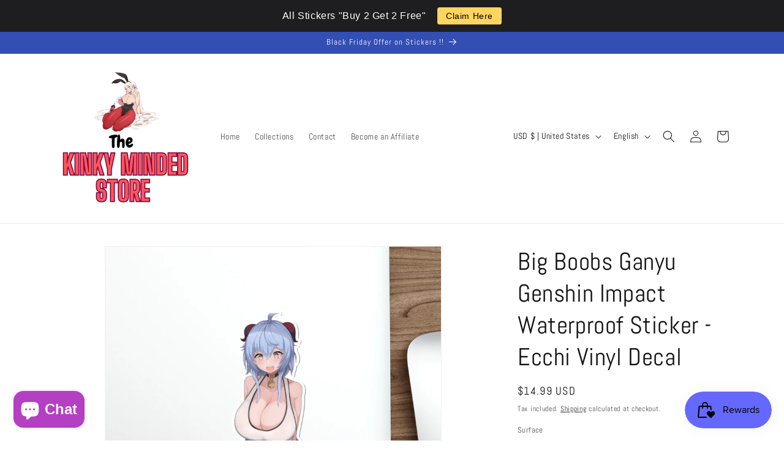

--- FILE ---
content_type: text/html; charset=utf-8
request_url: https://k-minded.com/products/big-boobs-ganyu-genshin-impact-waterproof-sticker-ecchi-vinyl-decal-1
body_size: 32052
content:
<!doctype html>
<html class="no-js" lang="en">
  <head>

  <meta name="facebook-domain-verification" content="w1t0398tdpfl7fzg6j2crsfbt0oyki" />
    
    <meta charset="utf-8">
    <meta http-equiv="X-UA-Compatible" content="IE=edge">
    <meta name="viewport" content="width=device-width,initial-scale=1">
    <meta name="theme-color" content="">
    <link rel="canonical" href="https://k-minded.com/products/big-boobs-ganyu-genshin-impact-waterproof-sticker-ecchi-vinyl-decal-1">
    <link rel="preconnect" href="https://cdn.shopify.com" crossorigin><link rel="icon" type="image/png" href="//k-minded.com/cdn/shop/files/icons8-breast-40.png?crop=center&height=32&v=1651422647&width=32"><link rel="preconnect" href="https://fonts.shopifycdn.com" crossorigin><title>
      Big Boobs Ganyu Genshin Impact Waterproof Sticker - Ecchi Vinyl Decal
 &ndash; K-Minded</title>

    
      <meta name="description" content="(っˆڡˆς)(❁ᵕ‿ᵕ) These naughty stickers are great for both indoor and outdoor use as they are made with thick, waterproof, laminate vinyl material.( ͡~ ͜ʖ ͡° ) The easy-peel backing makes for great ease-of-use, while the matte finish helps your waifus look sexy on any surface.💪Material: water-resistant vinyl🍒 Waterproof s">
    

    

<meta property="og:site_name" content="K-Minded">
<meta property="og:url" content="https://k-minded.com/products/big-boobs-ganyu-genshin-impact-waterproof-sticker-ecchi-vinyl-decal-1">
<meta property="og:title" content="Big Boobs Ganyu Genshin Impact Waterproof Sticker - Ecchi Vinyl Decal">
<meta property="og:type" content="product">
<meta property="og:description" content="(っˆڡˆς)(❁ᵕ‿ᵕ) These naughty stickers are great for both indoor and outdoor use as they are made with thick, waterproof, laminate vinyl material.( ͡~ ͜ʖ ͡° ) The easy-peel backing makes for great ease-of-use, while the matte finish helps your waifus look sexy on any surface.💪Material: water-resistant vinyl🍒 Waterproof s"><meta property="og:image" content="http://k-minded.com/cdn/shop/products/e184f00b690cb3b73184230cfe35a1be.jpg?v=1650131132">
  <meta property="og:image:secure_url" content="https://k-minded.com/cdn/shop/products/e184f00b690cb3b73184230cfe35a1be.jpg?v=1650131132">
  <meta property="og:image:width" content="1024">
  <meta property="og:image:height" content="1024"><meta property="og:price:amount" content="14.99">
  <meta property="og:price:currency" content="USD"><meta name="twitter:card" content="summary_large_image">
<meta name="twitter:title" content="Big Boobs Ganyu Genshin Impact Waterproof Sticker - Ecchi Vinyl Decal">
<meta name="twitter:description" content="(っˆڡˆς)(❁ᵕ‿ᵕ) These naughty stickers are great for both indoor and outdoor use as they are made with thick, waterproof, laminate vinyl material.( ͡~ ͜ʖ ͡° ) The easy-peel backing makes for great ease-of-use, while the matte finish helps your waifus look sexy on any surface.💪Material: water-resistant vinyl🍒 Waterproof s">


    <script src="//k-minded.com/cdn/shop/t/6/assets/constants.js?v=95358004781563950421683139629" defer="defer"></script>
    <script src="//k-minded.com/cdn/shop/t/6/assets/pubsub.js?v=2921868252632587581683139630" defer="defer"></script>
    <script src="//k-minded.com/cdn/shop/t/6/assets/global.js?v=127210358271191040921683139629" defer="defer"></script>
    <script>window.performance && window.performance.mark && window.performance.mark('shopify.content_for_header.start');</script><meta name="google-site-verification" content="Y6jaw1YlYHkL6aGCqnEeTgADtdeTLxD25gp0iHgtqKY">
<meta id="shopify-digital-wallet" name="shopify-digital-wallet" content="/63641190631/digital_wallets/dialog">
<meta name="shopify-checkout-api-token" content="9715606b4596b6df6992e9b247460098">
<meta id="in-context-paypal-metadata" data-shop-id="63641190631" data-venmo-supported="false" data-environment="production" data-locale="en_US" data-paypal-v4="true" data-currency="USD">
<link rel="alternate" hreflang="x-default" href="https://k-minded.com/products/big-boobs-ganyu-genshin-impact-waterproof-sticker-ecchi-vinyl-decal-1">
<link rel="alternate" hreflang="en" href="https://k-minded.com/products/big-boobs-ganyu-genshin-impact-waterproof-sticker-ecchi-vinyl-decal-1">
<link rel="alternate" hreflang="es" href="https://k-minded.com/es/products/big-boobs-ganyu-genshin-impact-waterproof-sticker-ecchi-vinyl-decal-1">
<link rel="alternate" hreflang="fr" href="https://k-minded.com/fr/products/big-boobs-ganyu-genshin-impact-waterproof-sticker-ecchi-vinyl-decal-1">
<link rel="alternate" type="application/json+oembed" href="https://k-minded.com/products/big-boobs-ganyu-genshin-impact-waterproof-sticker-ecchi-vinyl-decal-1.oembed">
<script async="async" src="/checkouts/internal/preloads.js?locale=en-US"></script>
<script id="shopify-features" type="application/json">{"accessToken":"9715606b4596b6df6992e9b247460098","betas":["rich-media-storefront-analytics"],"domain":"k-minded.com","predictiveSearch":true,"shopId":63641190631,"locale":"en"}</script>
<script>var Shopify = Shopify || {};
Shopify.shop = "qoddlergifts.myshopify.com";
Shopify.locale = "en";
Shopify.currency = {"active":"USD","rate":"1.0"};
Shopify.country = "US";
Shopify.theme = {"name":"Dawn","id":136837234919,"schema_name":"Dawn","schema_version":"9.0.0","theme_store_id":887,"role":"main"};
Shopify.theme.handle = "null";
Shopify.theme.style = {"id":null,"handle":null};
Shopify.cdnHost = "k-minded.com/cdn";
Shopify.routes = Shopify.routes || {};
Shopify.routes.root = "/";</script>
<script type="module">!function(o){(o.Shopify=o.Shopify||{}).modules=!0}(window);</script>
<script>!function(o){function n(){var o=[];function n(){o.push(Array.prototype.slice.apply(arguments))}return n.q=o,n}var t=o.Shopify=o.Shopify||{};t.loadFeatures=n(),t.autoloadFeatures=n()}(window);</script>
<script id="shop-js-analytics" type="application/json">{"pageType":"product"}</script>
<script defer="defer" async type="module" src="//k-minded.com/cdn/shopifycloud/shop-js/modules/v2/client.init-shop-cart-sync_BT-GjEfc.en.esm.js"></script>
<script defer="defer" async type="module" src="//k-minded.com/cdn/shopifycloud/shop-js/modules/v2/chunk.common_D58fp_Oc.esm.js"></script>
<script defer="defer" async type="module" src="//k-minded.com/cdn/shopifycloud/shop-js/modules/v2/chunk.modal_xMitdFEc.esm.js"></script>
<script type="module">
  await import("//k-minded.com/cdn/shopifycloud/shop-js/modules/v2/client.init-shop-cart-sync_BT-GjEfc.en.esm.js");
await import("//k-minded.com/cdn/shopifycloud/shop-js/modules/v2/chunk.common_D58fp_Oc.esm.js");
await import("//k-minded.com/cdn/shopifycloud/shop-js/modules/v2/chunk.modal_xMitdFEc.esm.js");

  window.Shopify.SignInWithShop?.initShopCartSync?.({"fedCMEnabled":true,"windoidEnabled":true});

</script>
<script>(function() {
  var isLoaded = false;
  function asyncLoad() {
    if (isLoaded) return;
    isLoaded = true;
    var urls = ["https:\/\/chimpstatic.com\/mcjs-connected\/js\/users\/84c8633b41198e0f23495de8d\/2a21bbef1653ba28c87ef289a.js?shop=qoddlergifts.myshopify.com","\/\/cdn.shopify.com\/proxy\/796917c8a452047597a1165f478a96dbbb5aa9b7147ced38206cae11b2c9278b\/bingshoppingtool-t2app-prod.trafficmanager.net\/uet\/tracking_script?shop=qoddlergifts.myshopify.com\u0026sp-cache-control=cHVibGljLCBtYXgtYWdlPTkwMA","https:\/\/front.thisnew.com\/static\/designer.js?shop=qoddlergifts.myshopify.com","https:\/\/js.smile.io\/v1\/smile-shopify.js?shop=qoddlergifts.myshopify.com","\/\/cdn.shopify.com\/proxy\/cc578209c6037953c81914a4ffd9507d32e8aedf3e207a0aafecdb454bd359d4\/api.goaffpro.com\/loader.js?shop=qoddlergifts.myshopify.com\u0026sp-cache-control=cHVibGljLCBtYXgtYWdlPTkwMA","https:\/\/cdn.hextom.com\/js\/quickannouncementbar.js?shop=qoddlergifts.myshopify.com","https:\/\/cdn.hextom.com\/js\/ultimatesalesboost.js?shop=qoddlergifts.myshopify.com"];
    for (var i = 0; i < urls.length; i++) {
      var s = document.createElement('script');
      s.type = 'text/javascript';
      s.async = true;
      s.src = urls[i];
      var x = document.getElementsByTagName('script')[0];
      x.parentNode.insertBefore(s, x);
    }
  };
  if(window.attachEvent) {
    window.attachEvent('onload', asyncLoad);
  } else {
    window.addEventListener('load', asyncLoad, false);
  }
})();</script>
<script id="__st">var __st={"a":63641190631,"offset":-18000,"reqid":"7017121a-6a94-4f4f-8dde-bfb18a85e78d-1769068157","pageurl":"k-minded.com\/products\/big-boobs-ganyu-genshin-impact-waterproof-sticker-ecchi-vinyl-decal-1","u":"b302ee9083f1","p":"product","rtyp":"product","rid":7773931372775};</script>
<script>window.ShopifyPaypalV4VisibilityTracking = true;</script>
<script id="captcha-bootstrap">!function(){'use strict';const t='contact',e='account',n='new_comment',o=[[t,t],['blogs',n],['comments',n],[t,'customer']],c=[[e,'customer_login'],[e,'guest_login'],[e,'recover_customer_password'],[e,'create_customer']],r=t=>t.map((([t,e])=>`form[action*='/${t}']:not([data-nocaptcha='true']) input[name='form_type'][value='${e}']`)).join(','),a=t=>()=>t?[...document.querySelectorAll(t)].map((t=>t.form)):[];function s(){const t=[...o],e=r(t);return a(e)}const i='password',u='form_key',d=['recaptcha-v3-token','g-recaptcha-response','h-captcha-response',i],f=()=>{try{return window.sessionStorage}catch{return}},m='__shopify_v',_=t=>t.elements[u];function p(t,e,n=!1){try{const o=window.sessionStorage,c=JSON.parse(o.getItem(e)),{data:r}=function(t){const{data:e,action:n}=t;return t[m]||n?{data:e,action:n}:{data:t,action:n}}(c);for(const[e,n]of Object.entries(r))t.elements[e]&&(t.elements[e].value=n);n&&o.removeItem(e)}catch(o){console.error('form repopulation failed',{error:o})}}const l='form_type',E='cptcha';function T(t){t.dataset[E]=!0}const w=window,h=w.document,L='Shopify',v='ce_forms',y='captcha';let A=!1;((t,e)=>{const n=(g='f06e6c50-85a8-45c8-87d0-21a2b65856fe',I='https://cdn.shopify.com/shopifycloud/storefront-forms-hcaptcha/ce_storefront_forms_captcha_hcaptcha.v1.5.2.iife.js',D={infoText:'Protected by hCaptcha',privacyText:'Privacy',termsText:'Terms'},(t,e,n)=>{const o=w[L][v],c=o.bindForm;if(c)return c(t,g,e,D).then(n);var r;o.q.push([[t,g,e,D],n]),r=I,A||(h.body.append(Object.assign(h.createElement('script'),{id:'captcha-provider',async:!0,src:r})),A=!0)});var g,I,D;w[L]=w[L]||{},w[L][v]=w[L][v]||{},w[L][v].q=[],w[L][y]=w[L][y]||{},w[L][y].protect=function(t,e){n(t,void 0,e),T(t)},Object.freeze(w[L][y]),function(t,e,n,w,h,L){const[v,y,A,g]=function(t,e,n){const i=e?o:[],u=t?c:[],d=[...i,...u],f=r(d),m=r(i),_=r(d.filter((([t,e])=>n.includes(e))));return[a(f),a(m),a(_),s()]}(w,h,L),I=t=>{const e=t.target;return e instanceof HTMLFormElement?e:e&&e.form},D=t=>v().includes(t);t.addEventListener('submit',(t=>{const e=I(t);if(!e)return;const n=D(e)&&!e.dataset.hcaptchaBound&&!e.dataset.recaptchaBound,o=_(e),c=g().includes(e)&&(!o||!o.value);(n||c)&&t.preventDefault(),c&&!n&&(function(t){try{if(!f())return;!function(t){const e=f();if(!e)return;const n=_(t);if(!n)return;const o=n.value;o&&e.removeItem(o)}(t);const e=Array.from(Array(32),(()=>Math.random().toString(36)[2])).join('');!function(t,e){_(t)||t.append(Object.assign(document.createElement('input'),{type:'hidden',name:u})),t.elements[u].value=e}(t,e),function(t,e){const n=f();if(!n)return;const o=[...t.querySelectorAll(`input[type='${i}']`)].map((({name:t})=>t)),c=[...d,...o],r={};for(const[a,s]of new FormData(t).entries())c.includes(a)||(r[a]=s);n.setItem(e,JSON.stringify({[m]:1,action:t.action,data:r}))}(t,e)}catch(e){console.error('failed to persist form',e)}}(e),e.submit())}));const S=(t,e)=>{t&&!t.dataset[E]&&(n(t,e.some((e=>e===t))),T(t))};for(const o of['focusin','change'])t.addEventListener(o,(t=>{const e=I(t);D(e)&&S(e,y())}));const B=e.get('form_key'),M=e.get(l),P=B&&M;t.addEventListener('DOMContentLoaded',(()=>{const t=y();if(P)for(const e of t)e.elements[l].value===M&&p(e,B);[...new Set([...A(),...v().filter((t=>'true'===t.dataset.shopifyCaptcha))])].forEach((e=>S(e,t)))}))}(h,new URLSearchParams(w.location.search),n,t,e,['guest_login'])})(!0,!0)}();</script>
<script integrity="sha256-4kQ18oKyAcykRKYeNunJcIwy7WH5gtpwJnB7kiuLZ1E=" data-source-attribution="shopify.loadfeatures" defer="defer" src="//k-minded.com/cdn/shopifycloud/storefront/assets/storefront/load_feature-a0a9edcb.js" crossorigin="anonymous"></script>
<script data-source-attribution="shopify.dynamic_checkout.dynamic.init">var Shopify=Shopify||{};Shopify.PaymentButton=Shopify.PaymentButton||{isStorefrontPortableWallets:!0,init:function(){window.Shopify.PaymentButton.init=function(){};var t=document.createElement("script");t.src="https://k-minded.com/cdn/shopifycloud/portable-wallets/latest/portable-wallets.en.js",t.type="module",document.head.appendChild(t)}};
</script>
<script data-source-attribution="shopify.dynamic_checkout.buyer_consent">
  function portableWalletsHideBuyerConsent(e){var t=document.getElementById("shopify-buyer-consent"),n=document.getElementById("shopify-subscription-policy-button");t&&n&&(t.classList.add("hidden"),t.setAttribute("aria-hidden","true"),n.removeEventListener("click",e))}function portableWalletsShowBuyerConsent(e){var t=document.getElementById("shopify-buyer-consent"),n=document.getElementById("shopify-subscription-policy-button");t&&n&&(t.classList.remove("hidden"),t.removeAttribute("aria-hidden"),n.addEventListener("click",e))}window.Shopify?.PaymentButton&&(window.Shopify.PaymentButton.hideBuyerConsent=portableWalletsHideBuyerConsent,window.Shopify.PaymentButton.showBuyerConsent=portableWalletsShowBuyerConsent);
</script>
<script>
  function portableWalletsCleanup(e){e&&e.src&&console.error("Failed to load portable wallets script "+e.src);var t=document.querySelectorAll("shopify-accelerated-checkout .shopify-payment-button__skeleton, shopify-accelerated-checkout-cart .wallet-cart-button__skeleton"),e=document.getElementById("shopify-buyer-consent");for(let e=0;e<t.length;e++)t[e].remove();e&&e.remove()}function portableWalletsNotLoadedAsModule(e){e instanceof ErrorEvent&&"string"==typeof e.message&&e.message.includes("import.meta")&&"string"==typeof e.filename&&e.filename.includes("portable-wallets")&&(window.removeEventListener("error",portableWalletsNotLoadedAsModule),window.Shopify.PaymentButton.failedToLoad=e,"loading"===document.readyState?document.addEventListener("DOMContentLoaded",window.Shopify.PaymentButton.init):window.Shopify.PaymentButton.init())}window.addEventListener("error",portableWalletsNotLoadedAsModule);
</script>

<script type="module" src="https://k-minded.com/cdn/shopifycloud/portable-wallets/latest/portable-wallets.en.js" onError="portableWalletsCleanup(this)" crossorigin="anonymous"></script>
<script nomodule>
  document.addEventListener("DOMContentLoaded", portableWalletsCleanup);
</script>

<link id="shopify-accelerated-checkout-styles" rel="stylesheet" media="screen" href="https://k-minded.com/cdn/shopifycloud/portable-wallets/latest/accelerated-checkout-backwards-compat.css" crossorigin="anonymous">
<style id="shopify-accelerated-checkout-cart">
        #shopify-buyer-consent {
  margin-top: 1em;
  display: inline-block;
  width: 100%;
}

#shopify-buyer-consent.hidden {
  display: none;
}

#shopify-subscription-policy-button {
  background: none;
  border: none;
  padding: 0;
  text-decoration: underline;
  font-size: inherit;
  cursor: pointer;
}

#shopify-subscription-policy-button::before {
  box-shadow: none;
}

      </style>
<script id="sections-script" data-sections="header" defer="defer" src="//k-minded.com/cdn/shop/t/6/compiled_assets/scripts.js?v=672"></script>
<script>window.performance && window.performance.mark && window.performance.mark('shopify.content_for_header.end');</script>


    <style data-shopify>
      @font-face {
  font-family: Abel;
  font-weight: 400;
  font-style: normal;
  font-display: swap;
  src: url("//k-minded.com/cdn/fonts/abel/abel_n4.0254805ccf79872a96d53996a984f2b9039f9995.woff2") format("woff2"),
       url("//k-minded.com/cdn/fonts/abel/abel_n4.635ebaebd760542724b79271de73bae7c2091173.woff") format("woff");
}

      
      
      
      @font-face {
  font-family: Abel;
  font-weight: 400;
  font-style: normal;
  font-display: swap;
  src: url("//k-minded.com/cdn/fonts/abel/abel_n4.0254805ccf79872a96d53996a984f2b9039f9995.woff2") format("woff2"),
       url("//k-minded.com/cdn/fonts/abel/abel_n4.635ebaebd760542724b79271de73bae7c2091173.woff") format("woff");
}


      :root {
        --font-body-family: Abel, sans-serif;
        --font-body-style: normal;
        --font-body-weight: 400;
        --font-body-weight-bold: 700;

        --font-heading-family: Abel, sans-serif;
        --font-heading-style: normal;
        --font-heading-weight: 400;

        --font-body-scale: 1.0;
        --font-heading-scale: 1.0;

        --color-base-text: 18, 18, 18;
        --color-shadow: 18, 18, 18;
        --color-base-background-1: 255, 255, 255;
        --color-base-background-2: 243, 243, 243;
        --color-base-solid-button-labels: 255, 255, 255;
        --color-base-outline-button-labels: 18, 18, 18;
        --color-base-accent-1: 18, 18, 18;
        --color-base-accent-2: 51, 79, 180;
        --payment-terms-background-color: #ffffff;

        --gradient-base-background-1: #ffffff;
        --gradient-base-background-2: #f3f3f3;
        --gradient-base-accent-1: radial-gradient(rgba(219, 149, 250, 1) 7%, rgba(148, 88, 255, 1) 81%);
        --gradient-base-accent-2: #334fb4;

        --media-padding: px;
        --media-border-opacity: 0.05;
        --media-border-width: 1px;
        --media-radius: 0px;
        --media-shadow-opacity: 0.0;
        --media-shadow-horizontal-offset: 0px;
        --media-shadow-vertical-offset: 4px;
        --media-shadow-blur-radius: 5px;
        --media-shadow-visible: 0;

        --page-width: 120rem;
        --page-width-margin: 0rem;

        --product-card-image-padding: 0.0rem;
        --product-card-corner-radius: 0.0rem;
        --product-card-text-alignment: left;
        --product-card-border-width: 0.0rem;
        --product-card-border-opacity: 0.1;
        --product-card-shadow-opacity: 0.0;
        --product-card-shadow-visible: 0;
        --product-card-shadow-horizontal-offset: 0.0rem;
        --product-card-shadow-vertical-offset: 0.4rem;
        --product-card-shadow-blur-radius: 0.5rem;

        --collection-card-image-padding: 0.0rem;
        --collection-card-corner-radius: 0.0rem;
        --collection-card-text-alignment: left;
        --collection-card-border-width: 0.0rem;
        --collection-card-border-opacity: 0.1;
        --collection-card-shadow-opacity: 0.0;
        --collection-card-shadow-visible: 0;
        --collection-card-shadow-horizontal-offset: 0.0rem;
        --collection-card-shadow-vertical-offset: 0.4rem;
        --collection-card-shadow-blur-radius: 0.5rem;

        --blog-card-image-padding: 0.0rem;
        --blog-card-corner-radius: 0.0rem;
        --blog-card-text-alignment: left;
        --blog-card-border-width: 0.0rem;
        --blog-card-border-opacity: 0.1;
        --blog-card-shadow-opacity: 0.0;
        --blog-card-shadow-visible: 0;
        --blog-card-shadow-horizontal-offset: 0.0rem;
        --blog-card-shadow-vertical-offset: 0.4rem;
        --blog-card-shadow-blur-radius: 0.5rem;

        --badge-corner-radius: 4.0rem;

        --popup-border-width: 1px;
        --popup-border-opacity: 0.1;
        --popup-corner-radius: 0px;
        --popup-shadow-opacity: 0.0;
        --popup-shadow-horizontal-offset: 0px;
        --popup-shadow-vertical-offset: 4px;
        --popup-shadow-blur-radius: 5px;

        --drawer-border-width: 1px;
        --drawer-border-opacity: 0.1;
        --drawer-shadow-opacity: 0.0;
        --drawer-shadow-horizontal-offset: 0px;
        --drawer-shadow-vertical-offset: 4px;
        --drawer-shadow-blur-radius: 5px;

        --spacing-sections-desktop: 0px;
        --spacing-sections-mobile: 0px;

        --grid-desktop-vertical-spacing: 8px;
        --grid-desktop-horizontal-spacing: 8px;
        --grid-mobile-vertical-spacing: 4px;
        --grid-mobile-horizontal-spacing: 4px;

        --text-boxes-border-opacity: 0.1;
        --text-boxes-border-width: 0px;
        --text-boxes-radius: 0px;
        --text-boxes-shadow-opacity: 0.0;
        --text-boxes-shadow-visible: 0;
        --text-boxes-shadow-horizontal-offset: 0px;
        --text-boxes-shadow-vertical-offset: 4px;
        --text-boxes-shadow-blur-radius: 5px;

        --buttons-radius: 0px;
        --buttons-radius-outset: 0px;
        --buttons-border-width: 1px;
        --buttons-border-opacity: 1.0;
        --buttons-shadow-opacity: 0.0;
        --buttons-shadow-visible: 0;
        --buttons-shadow-horizontal-offset: 0px;
        --buttons-shadow-vertical-offset: -10px;
        --buttons-shadow-blur-radius: 5px;
        --buttons-border-offset: 0px;

        --inputs-radius: 0px;
        --inputs-border-width: 1px;
        --inputs-border-opacity: 0.55;
        --inputs-shadow-opacity: 0.0;
        --inputs-shadow-horizontal-offset: 0px;
        --inputs-margin-offset: 0px;
        --inputs-shadow-vertical-offset: 4px;
        --inputs-shadow-blur-radius: 5px;
        --inputs-radius-outset: 0px;

        --variant-pills-radius: 40px;
        --variant-pills-border-width: 1px;
        --variant-pills-border-opacity: 0.55;
        --variant-pills-shadow-opacity: 0.0;
        --variant-pills-shadow-horizontal-offset: 0px;
        --variant-pills-shadow-vertical-offset: 4px;
        --variant-pills-shadow-blur-radius: 5px;
      }

      *,
      *::before,
      *::after {
        box-sizing: inherit;
      }

      html {
        box-sizing: border-box;
        font-size: calc(var(--font-body-scale) * 62.5%);
        height: 100%;
      }

      body {
        display: grid;
        grid-template-rows: auto auto 1fr auto;
        grid-template-columns: 100%;
        min-height: 100%;
        margin: 0;
        font-size: 1.5rem;
        letter-spacing: 0.06rem;
        line-height: calc(1 + 0.8 / var(--font-body-scale));
        font-family: var(--font-body-family);
        font-style: var(--font-body-style);
        font-weight: var(--font-body-weight);
      }

      @media screen and (min-width: 750px) {
        body {
          font-size: 1.6rem;
        }
      }
    </style>

    <link href="//k-minded.com/cdn/shop/t/6/assets/base.css?v=140624990073879848751683139627" rel="stylesheet" type="text/css" media="all" />
<link rel="preload" as="font" href="//k-minded.com/cdn/fonts/abel/abel_n4.0254805ccf79872a96d53996a984f2b9039f9995.woff2" type="font/woff2" crossorigin><link rel="preload" as="font" href="//k-minded.com/cdn/fonts/abel/abel_n4.0254805ccf79872a96d53996a984f2b9039f9995.woff2" type="font/woff2" crossorigin><link rel="stylesheet" href="//k-minded.com/cdn/shop/t/6/assets/component-predictive-search.css?v=85913294783299393391683139629" media="print" onload="this.media='all'"><script>document.documentElement.className = document.documentElement.className.replace('no-js', 'js');
    if (Shopify.designMode) {
      document.documentElement.classList.add('shopify-design-mode');
    }
    </script>
  
<script>
    
    
    
    
    var gsf_conversion_data = {page_type : 'product', event : 'view_item', data : {product_data : [{variant_id : 42982123634919, product_id : 7773931372775, name : "Big Boobs Ganyu Genshin Impact Waterproof Sticker - Ecchi Vinyl Decal", price : "14.99", currency : "USD", sku : "22630239163738741213", brand : "K-Minded", variant : "White / Die Cut / 6&quot; × 6&quot;", category : "Paper products", quantity : "0" }], total_price : "14.99", shop_currency : "USD"}};
    
</script>
    <script src="https://cdn.younet.network/jquery.min.js" defer="defer"></script>
<script src="https://cdn.shopify.com/extensions/019bc2d0-0f91-74d4-a43b-076b6407206d/quick-announcement-bar-prod-97/assets/quickannouncementbar.js" type="text/javascript" defer="defer"></script>
<script src="https://cdn.shopify.com/extensions/e8878072-2f6b-4e89-8082-94b04320908d/inbox-1254/assets/inbox-chat-loader.js" type="text/javascript" defer="defer"></script>
<script src="https://cdn.shopify.com/extensions/019bdca9-ef2b-7c60-b42c-67dcf2ec5680/hextom-sales-boost-71/assets/ultimatesalesboost.js" type="text/javascript" defer="defer"></script>
<script src="https://cdn.shopify.com/extensions/019bdd7a-c110-7969-8f1c-937dfc03ea8a/smile-io-272/assets/smile-loader.js" type="text/javascript" defer="defer"></script>
<link href="https://monorail-edge.shopifysvc.com" rel="dns-prefetch">
<script>(function(){if ("sendBeacon" in navigator && "performance" in window) {try {var session_token_from_headers = performance.getEntriesByType('navigation')[0].serverTiming.find(x => x.name == '_s').description;} catch {var session_token_from_headers = undefined;}var session_cookie_matches = document.cookie.match(/_shopify_s=([^;]*)/);var session_token_from_cookie = session_cookie_matches && session_cookie_matches.length === 2 ? session_cookie_matches[1] : "";var session_token = session_token_from_headers || session_token_from_cookie || "";function handle_abandonment_event(e) {var entries = performance.getEntries().filter(function(entry) {return /monorail-edge.shopifysvc.com/.test(entry.name);});if (!window.abandonment_tracked && entries.length === 0) {window.abandonment_tracked = true;var currentMs = Date.now();var navigation_start = performance.timing.navigationStart;var payload = {shop_id: 63641190631,url: window.location.href,navigation_start,duration: currentMs - navigation_start,session_token,page_type: "product"};window.navigator.sendBeacon("https://monorail-edge.shopifysvc.com/v1/produce", JSON.stringify({schema_id: "online_store_buyer_site_abandonment/1.1",payload: payload,metadata: {event_created_at_ms: currentMs,event_sent_at_ms: currentMs}}));}}window.addEventListener('pagehide', handle_abandonment_event);}}());</script>
<script id="web-pixels-manager-setup">(function e(e,d,r,n,o){if(void 0===o&&(o={}),!Boolean(null===(a=null===(i=window.Shopify)||void 0===i?void 0:i.analytics)||void 0===a?void 0:a.replayQueue)){var i,a;window.Shopify=window.Shopify||{};var t=window.Shopify;t.analytics=t.analytics||{};var s=t.analytics;s.replayQueue=[],s.publish=function(e,d,r){return s.replayQueue.push([e,d,r]),!0};try{self.performance.mark("wpm:start")}catch(e){}var l=function(){var e={modern:/Edge?\/(1{2}[4-9]|1[2-9]\d|[2-9]\d{2}|\d{4,})\.\d+(\.\d+|)|Firefox\/(1{2}[4-9]|1[2-9]\d|[2-9]\d{2}|\d{4,})\.\d+(\.\d+|)|Chrom(ium|e)\/(9{2}|\d{3,})\.\d+(\.\d+|)|(Maci|X1{2}).+ Version\/(15\.\d+|(1[6-9]|[2-9]\d|\d{3,})\.\d+)([,.]\d+|)( \(\w+\)|)( Mobile\/\w+|) Safari\/|Chrome.+OPR\/(9{2}|\d{3,})\.\d+\.\d+|(CPU[ +]OS|iPhone[ +]OS|CPU[ +]iPhone|CPU IPhone OS|CPU iPad OS)[ +]+(15[._]\d+|(1[6-9]|[2-9]\d|\d{3,})[._]\d+)([._]\d+|)|Android:?[ /-](13[3-9]|1[4-9]\d|[2-9]\d{2}|\d{4,})(\.\d+|)(\.\d+|)|Android.+Firefox\/(13[5-9]|1[4-9]\d|[2-9]\d{2}|\d{4,})\.\d+(\.\d+|)|Android.+Chrom(ium|e)\/(13[3-9]|1[4-9]\d|[2-9]\d{2}|\d{4,})\.\d+(\.\d+|)|SamsungBrowser\/([2-9]\d|\d{3,})\.\d+/,legacy:/Edge?\/(1[6-9]|[2-9]\d|\d{3,})\.\d+(\.\d+|)|Firefox\/(5[4-9]|[6-9]\d|\d{3,})\.\d+(\.\d+|)|Chrom(ium|e)\/(5[1-9]|[6-9]\d|\d{3,})\.\d+(\.\d+|)([\d.]+$|.*Safari\/(?![\d.]+ Edge\/[\d.]+$))|(Maci|X1{2}).+ Version\/(10\.\d+|(1[1-9]|[2-9]\d|\d{3,})\.\d+)([,.]\d+|)( \(\w+\)|)( Mobile\/\w+|) Safari\/|Chrome.+OPR\/(3[89]|[4-9]\d|\d{3,})\.\d+\.\d+|(CPU[ +]OS|iPhone[ +]OS|CPU[ +]iPhone|CPU IPhone OS|CPU iPad OS)[ +]+(10[._]\d+|(1[1-9]|[2-9]\d|\d{3,})[._]\d+)([._]\d+|)|Android:?[ /-](13[3-9]|1[4-9]\d|[2-9]\d{2}|\d{4,})(\.\d+|)(\.\d+|)|Mobile Safari.+OPR\/([89]\d|\d{3,})\.\d+\.\d+|Android.+Firefox\/(13[5-9]|1[4-9]\d|[2-9]\d{2}|\d{4,})\.\d+(\.\d+|)|Android.+Chrom(ium|e)\/(13[3-9]|1[4-9]\d|[2-9]\d{2}|\d{4,})\.\d+(\.\d+|)|Android.+(UC? ?Browser|UCWEB|U3)[ /]?(15\.([5-9]|\d{2,})|(1[6-9]|[2-9]\d|\d{3,})\.\d+)\.\d+|SamsungBrowser\/(5\.\d+|([6-9]|\d{2,})\.\d+)|Android.+MQ{2}Browser\/(14(\.(9|\d{2,})|)|(1[5-9]|[2-9]\d|\d{3,})(\.\d+|))(\.\d+|)|K[Aa][Ii]OS\/(3\.\d+|([4-9]|\d{2,})\.\d+)(\.\d+|)/},d=e.modern,r=e.legacy,n=navigator.userAgent;return n.match(d)?"modern":n.match(r)?"legacy":"unknown"}(),u="modern"===l?"modern":"legacy",c=(null!=n?n:{modern:"",legacy:""})[u],f=function(e){return[e.baseUrl,"/wpm","/b",e.hashVersion,"modern"===e.buildTarget?"m":"l",".js"].join("")}({baseUrl:d,hashVersion:r,buildTarget:u}),m=function(e){var d=e.version,r=e.bundleTarget,n=e.surface,o=e.pageUrl,i=e.monorailEndpoint;return{emit:function(e){var a=e.status,t=e.errorMsg,s=(new Date).getTime(),l=JSON.stringify({metadata:{event_sent_at_ms:s},events:[{schema_id:"web_pixels_manager_load/3.1",payload:{version:d,bundle_target:r,page_url:o,status:a,surface:n,error_msg:t},metadata:{event_created_at_ms:s}}]});if(!i)return console&&console.warn&&console.warn("[Web Pixels Manager] No Monorail endpoint provided, skipping logging."),!1;try{return self.navigator.sendBeacon.bind(self.navigator)(i,l)}catch(e){}var u=new XMLHttpRequest;try{return u.open("POST",i,!0),u.setRequestHeader("Content-Type","text/plain"),u.send(l),!0}catch(e){return console&&console.warn&&console.warn("[Web Pixels Manager] Got an unhandled error while logging to Monorail."),!1}}}}({version:r,bundleTarget:l,surface:e.surface,pageUrl:self.location.href,monorailEndpoint:e.monorailEndpoint});try{o.browserTarget=l,function(e){var d=e.src,r=e.async,n=void 0===r||r,o=e.onload,i=e.onerror,a=e.sri,t=e.scriptDataAttributes,s=void 0===t?{}:t,l=document.createElement("script"),u=document.querySelector("head"),c=document.querySelector("body");if(l.async=n,l.src=d,a&&(l.integrity=a,l.crossOrigin="anonymous"),s)for(var f in s)if(Object.prototype.hasOwnProperty.call(s,f))try{l.dataset[f]=s[f]}catch(e){}if(o&&l.addEventListener("load",o),i&&l.addEventListener("error",i),u)u.appendChild(l);else{if(!c)throw new Error("Did not find a head or body element to append the script");c.appendChild(l)}}({src:f,async:!0,onload:function(){if(!function(){var e,d;return Boolean(null===(d=null===(e=window.Shopify)||void 0===e?void 0:e.analytics)||void 0===d?void 0:d.initialized)}()){var d=window.webPixelsManager.init(e)||void 0;if(d){var r=window.Shopify.analytics;r.replayQueue.forEach((function(e){var r=e[0],n=e[1],o=e[2];d.publishCustomEvent(r,n,o)})),r.replayQueue=[],r.publish=d.publishCustomEvent,r.visitor=d.visitor,r.initialized=!0}}},onerror:function(){return m.emit({status:"failed",errorMsg:"".concat(f," has failed to load")})},sri:function(e){var d=/^sha384-[A-Za-z0-9+/=]+$/;return"string"==typeof e&&d.test(e)}(c)?c:"",scriptDataAttributes:o}),m.emit({status:"loading"})}catch(e){m.emit({status:"failed",errorMsg:(null==e?void 0:e.message)||"Unknown error"})}}})({shopId: 63641190631,storefrontBaseUrl: "https://k-minded.com",extensionsBaseUrl: "https://extensions.shopifycdn.com/cdn/shopifycloud/web-pixels-manager",monorailEndpoint: "https://monorail-edge.shopifysvc.com/unstable/produce_batch",surface: "storefront-renderer",enabledBetaFlags: ["2dca8a86"],webPixelsConfigList: [{"id":"1475739879","configuration":"{\"config\":\"{\\\"google_tag_ids\\\":[\\\"G-NNN20TVQQG\\\",\\\"GT-5MG6KX5M\\\"],\\\"target_country\\\":\\\"US\\\",\\\"gtag_events\\\":[{\\\"type\\\":\\\"search\\\",\\\"action_label\\\":\\\"G-NNN20TVQQG\\\"},{\\\"type\\\":\\\"begin_checkout\\\",\\\"action_label\\\":\\\"G-NNN20TVQQG\\\"},{\\\"type\\\":\\\"view_item\\\",\\\"action_label\\\":[\\\"G-NNN20TVQQG\\\",\\\"MC-8SBQY7R37X\\\"]},{\\\"type\\\":\\\"purchase\\\",\\\"action_label\\\":[\\\"G-NNN20TVQQG\\\",\\\"MC-8SBQY7R37X\\\"]},{\\\"type\\\":\\\"page_view\\\",\\\"action_label\\\":[\\\"G-NNN20TVQQG\\\",\\\"MC-8SBQY7R37X\\\"]},{\\\"type\\\":\\\"add_payment_info\\\",\\\"action_label\\\":\\\"G-NNN20TVQQG\\\"},{\\\"type\\\":\\\"add_to_cart\\\",\\\"action_label\\\":\\\"G-NNN20TVQQG\\\"}],\\\"enable_monitoring_mode\\\":false}\"}","eventPayloadVersion":"v1","runtimeContext":"OPEN","scriptVersion":"b2a88bafab3e21179ed38636efcd8a93","type":"APP","apiClientId":1780363,"privacyPurposes":[],"dataSharingAdjustments":{"protectedCustomerApprovalScopes":["read_customer_address","read_customer_email","read_customer_name","read_customer_personal_data","read_customer_phone"]}},{"id":"1472889063","configuration":"{\"pixel_id\":\"566198472248976\",\"pixel_type\":\"facebook_pixel\"}","eventPayloadVersion":"v1","runtimeContext":"OPEN","scriptVersion":"ca16bc87fe92b6042fbaa3acc2fbdaa6","type":"APP","apiClientId":2329312,"privacyPurposes":["ANALYTICS","MARKETING","SALE_OF_DATA"],"dataSharingAdjustments":{"protectedCustomerApprovalScopes":["read_customer_address","read_customer_email","read_customer_name","read_customer_personal_data","read_customer_phone"]}},{"id":"1445396711","configuration":"{\"ti\":\"27025780\",\"endpoint\":\"https:\/\/bat.bing.com\/action\/0\"}","eventPayloadVersion":"v1","runtimeContext":"STRICT","scriptVersion":"5ee93563fe31b11d2d65e2f09a5229dc","type":"APP","apiClientId":2997493,"privacyPurposes":["ANALYTICS","MARKETING","SALE_OF_DATA"],"dataSharingAdjustments":{"protectedCustomerApprovalScopes":["read_customer_personal_data"]}},{"id":"993165543","configuration":"{\"shop\":\"qoddlergifts.myshopify.com\",\"cookie_duration\":\"604800\"}","eventPayloadVersion":"v1","runtimeContext":"STRICT","scriptVersion":"a2e7513c3708f34b1f617d7ce88f9697","type":"APP","apiClientId":2744533,"privacyPurposes":["ANALYTICS","MARKETING"],"dataSharingAdjustments":{"protectedCustomerApprovalScopes":["read_customer_address","read_customer_email","read_customer_name","read_customer_personal_data","read_customer_phone"]}},{"id":"364347623","configuration":"{\"pixelCode\":\"CLPL06BC77U8C1ESTO0G\"}","eventPayloadVersion":"v1","runtimeContext":"STRICT","scriptVersion":"22e92c2ad45662f435e4801458fb78cc","type":"APP","apiClientId":4383523,"privacyPurposes":["ANALYTICS","MARKETING","SALE_OF_DATA"],"dataSharingAdjustments":{"protectedCustomerApprovalScopes":["read_customer_address","read_customer_email","read_customer_name","read_customer_personal_data","read_customer_phone"]}},{"id":"75956455","configuration":"{\"tagID\":\"2614282101179\"}","eventPayloadVersion":"v1","runtimeContext":"STRICT","scriptVersion":"18031546ee651571ed29edbe71a3550b","type":"APP","apiClientId":3009811,"privacyPurposes":["ANALYTICS","MARKETING","SALE_OF_DATA"],"dataSharingAdjustments":{"protectedCustomerApprovalScopes":["read_customer_address","read_customer_email","read_customer_name","read_customer_personal_data","read_customer_phone"]}},{"id":"shopify-app-pixel","configuration":"{}","eventPayloadVersion":"v1","runtimeContext":"STRICT","scriptVersion":"0450","apiClientId":"shopify-pixel","type":"APP","privacyPurposes":["ANALYTICS","MARKETING"]},{"id":"shopify-custom-pixel","eventPayloadVersion":"v1","runtimeContext":"LAX","scriptVersion":"0450","apiClientId":"shopify-pixel","type":"CUSTOM","privacyPurposes":["ANALYTICS","MARKETING"]}],isMerchantRequest: false,initData: {"shop":{"name":"K-Minded","paymentSettings":{"currencyCode":"USD"},"myshopifyDomain":"qoddlergifts.myshopify.com","countryCode":"CA","storefrontUrl":"https:\/\/k-minded.com"},"customer":null,"cart":null,"checkout":null,"productVariants":[{"price":{"amount":14.99,"currencyCode":"USD"},"product":{"title":"Big Boobs Ganyu Genshin Impact Waterproof Sticker - Ecchi Vinyl Decal","vendor":"K-Minded","id":"7773931372775","untranslatedTitle":"Big Boobs Ganyu Genshin Impact Waterproof Sticker - Ecchi Vinyl Decal","url":"\/products\/big-boobs-ganyu-genshin-impact-waterproof-sticker-ecchi-vinyl-decal-1","type":"Paper products"},"id":"42982123634919","image":{"src":"\/\/k-minded.com\/cdn\/shop\/products\/e184f00b690cb3b73184230cfe35a1be.jpg?v=1650131132"},"sku":"22630239163738741213","title":"White \/ Die Cut \/ 6\" × 6\"","untranslatedTitle":"White \/ Die Cut \/ 6\" × 6\""},{"price":{"amount":14.99,"currencyCode":"USD"},"product":{"title":"Big Boobs Ganyu Genshin Impact Waterproof Sticker - Ecchi Vinyl Decal","vendor":"K-Minded","id":"7773931372775","untranslatedTitle":"Big Boobs Ganyu Genshin Impact Waterproof Sticker - Ecchi Vinyl Decal","url":"\/products\/big-boobs-ganyu-genshin-impact-waterproof-sticker-ecchi-vinyl-decal-1","type":"Paper products"},"id":"42982123667687","image":{"src":"\/\/k-minded.com\/cdn\/shop\/products\/27a637fb678f3637f17b9282801eeca5.jpg?v=1650131132"},"sku":"89784130638866021053","title":"White \/ Die Cut \/ 2\" × 2\"","untranslatedTitle":"White \/ Die Cut \/ 2\" × 2\""},{"price":{"amount":14.99,"currencyCode":"USD"},"product":{"title":"Big Boobs Ganyu Genshin Impact Waterproof Sticker - Ecchi Vinyl Decal","vendor":"K-Minded","id":"7773931372775","untranslatedTitle":"Big Boobs Ganyu Genshin Impact Waterproof Sticker - Ecchi Vinyl Decal","url":"\/products\/big-boobs-ganyu-genshin-impact-waterproof-sticker-ecchi-vinyl-decal-1","type":"Paper products"},"id":"42982123733223","image":{"src":"\/\/k-minded.com\/cdn\/shop\/products\/f7ceff7be32d0efd2a7dda4551246f34.jpg?v=1650131142"},"sku":"26770515799292200787","title":"White \/ Die Cut \/ 3\" × 3\"","untranslatedTitle":"White \/ Die Cut \/ 3\" × 3\""},{"price":{"amount":14.99,"currencyCode":"USD"},"product":{"title":"Big Boobs Ganyu Genshin Impact Waterproof Sticker - Ecchi Vinyl Decal","vendor":"K-Minded","id":"7773931372775","untranslatedTitle":"Big Boobs Ganyu Genshin Impact Waterproof Sticker - Ecchi Vinyl Decal","url":"\/products\/big-boobs-ganyu-genshin-impact-waterproof-sticker-ecchi-vinyl-decal-1","type":"Paper products"},"id":"42982123765991","image":{"src":"\/\/k-minded.com\/cdn\/shop\/products\/4f03408614d5a806de1cb605d0912117.jpg?v=1650131152"},"sku":"26778812106081376976","title":"White \/ Die Cut \/ 4\" × 4\"","untranslatedTitle":"White \/ Die Cut \/ 4\" × 4\""},{"price":{"amount":14.99,"currencyCode":"USD"},"product":{"title":"Big Boobs Ganyu Genshin Impact Waterproof Sticker - Ecchi Vinyl Decal","vendor":"K-Minded","id":"7773931372775","untranslatedTitle":"Big Boobs Ganyu Genshin Impact Waterproof Sticker - Ecchi Vinyl Decal","url":"\/products\/big-boobs-ganyu-genshin-impact-waterproof-sticker-ecchi-vinyl-decal-1","type":"Paper products"},"id":"42982123798759","image":{"src":"\/\/k-minded.com\/cdn\/shop\/products\/84990e6f2135eb74b39fce817f270bb6.jpg?v=1650131160"},"sku":"24653805568946396425","title":"White \/ Die Cut \/ 5\" × 5\"","untranslatedTitle":"White \/ Die Cut \/ 5\" × 5\""}],"purchasingCompany":null},},"https://k-minded.com/cdn","fcfee988w5aeb613cpc8e4bc33m6693e112",{"modern":"","legacy":""},{"shopId":"63641190631","storefrontBaseUrl":"https:\/\/k-minded.com","extensionBaseUrl":"https:\/\/extensions.shopifycdn.com\/cdn\/shopifycloud\/web-pixels-manager","surface":"storefront-renderer","enabledBetaFlags":"[\"2dca8a86\"]","isMerchantRequest":"false","hashVersion":"fcfee988w5aeb613cpc8e4bc33m6693e112","publish":"custom","events":"[[\"page_viewed\",{}],[\"product_viewed\",{\"productVariant\":{\"price\":{\"amount\":14.99,\"currencyCode\":\"USD\"},\"product\":{\"title\":\"Big Boobs Ganyu Genshin Impact Waterproof Sticker - Ecchi Vinyl Decal\",\"vendor\":\"K-Minded\",\"id\":\"7773931372775\",\"untranslatedTitle\":\"Big Boobs Ganyu Genshin Impact Waterproof Sticker - Ecchi Vinyl Decal\",\"url\":\"\/products\/big-boobs-ganyu-genshin-impact-waterproof-sticker-ecchi-vinyl-decal-1\",\"type\":\"Paper products\"},\"id\":\"42982123634919\",\"image\":{\"src\":\"\/\/k-minded.com\/cdn\/shop\/products\/e184f00b690cb3b73184230cfe35a1be.jpg?v=1650131132\"},\"sku\":\"22630239163738741213\",\"title\":\"White \/ Die Cut \/ 6\\\" × 6\\\"\",\"untranslatedTitle\":\"White \/ Die Cut \/ 6\\\" × 6\\\"\"}}]]"});</script><script>
  window.ShopifyAnalytics = window.ShopifyAnalytics || {};
  window.ShopifyAnalytics.meta = window.ShopifyAnalytics.meta || {};
  window.ShopifyAnalytics.meta.currency = 'USD';
  var meta = {"product":{"id":7773931372775,"gid":"gid:\/\/shopify\/Product\/7773931372775","vendor":"K-Minded","type":"Paper products","handle":"big-boobs-ganyu-genshin-impact-waterproof-sticker-ecchi-vinyl-decal-1","variants":[{"id":42982123634919,"price":1499,"name":"Big Boobs Ganyu Genshin Impact Waterproof Sticker - Ecchi Vinyl Decal - White \/ Die Cut \/ 6\" × 6\"","public_title":"White \/ Die Cut \/ 6\" × 6\"","sku":"22630239163738741213"},{"id":42982123667687,"price":1499,"name":"Big Boobs Ganyu Genshin Impact Waterproof Sticker - Ecchi Vinyl Decal - White \/ Die Cut \/ 2\" × 2\"","public_title":"White \/ Die Cut \/ 2\" × 2\"","sku":"89784130638866021053"},{"id":42982123733223,"price":1499,"name":"Big Boobs Ganyu Genshin Impact Waterproof Sticker - Ecchi Vinyl Decal - White \/ Die Cut \/ 3\" × 3\"","public_title":"White \/ Die Cut \/ 3\" × 3\"","sku":"26770515799292200787"},{"id":42982123765991,"price":1499,"name":"Big Boobs Ganyu Genshin Impact Waterproof Sticker - Ecchi Vinyl Decal - White \/ Die Cut \/ 4\" × 4\"","public_title":"White \/ Die Cut \/ 4\" × 4\"","sku":"26778812106081376976"},{"id":42982123798759,"price":1499,"name":"Big Boobs Ganyu Genshin Impact Waterproof Sticker - Ecchi Vinyl Decal - White \/ Die Cut \/ 5\" × 5\"","public_title":"White \/ Die Cut \/ 5\" × 5\"","sku":"24653805568946396425"}],"remote":false},"page":{"pageType":"product","resourceType":"product","resourceId":7773931372775,"requestId":"7017121a-6a94-4f4f-8dde-bfb18a85e78d-1769068157"}};
  for (var attr in meta) {
    window.ShopifyAnalytics.meta[attr] = meta[attr];
  }
</script>
<script class="analytics">
  (function () {
    var customDocumentWrite = function(content) {
      var jquery = null;

      if (window.jQuery) {
        jquery = window.jQuery;
      } else if (window.Checkout && window.Checkout.$) {
        jquery = window.Checkout.$;
      }

      if (jquery) {
        jquery('body').append(content);
      }
    };

    var hasLoggedConversion = function(token) {
      if (token) {
        return document.cookie.indexOf('loggedConversion=' + token) !== -1;
      }
      return false;
    }

    var setCookieIfConversion = function(token) {
      if (token) {
        var twoMonthsFromNow = new Date(Date.now());
        twoMonthsFromNow.setMonth(twoMonthsFromNow.getMonth() + 2);

        document.cookie = 'loggedConversion=' + token + '; expires=' + twoMonthsFromNow;
      }
    }

    var trekkie = window.ShopifyAnalytics.lib = window.trekkie = window.trekkie || [];
    if (trekkie.integrations) {
      return;
    }
    trekkie.methods = [
      'identify',
      'page',
      'ready',
      'track',
      'trackForm',
      'trackLink'
    ];
    trekkie.factory = function(method) {
      return function() {
        var args = Array.prototype.slice.call(arguments);
        args.unshift(method);
        trekkie.push(args);
        return trekkie;
      };
    };
    for (var i = 0; i < trekkie.methods.length; i++) {
      var key = trekkie.methods[i];
      trekkie[key] = trekkie.factory(key);
    }
    trekkie.load = function(config) {
      trekkie.config = config || {};
      trekkie.config.initialDocumentCookie = document.cookie;
      var first = document.getElementsByTagName('script')[0];
      var script = document.createElement('script');
      script.type = 'text/javascript';
      script.onerror = function(e) {
        var scriptFallback = document.createElement('script');
        scriptFallback.type = 'text/javascript';
        scriptFallback.onerror = function(error) {
                var Monorail = {
      produce: function produce(monorailDomain, schemaId, payload) {
        var currentMs = new Date().getTime();
        var event = {
          schema_id: schemaId,
          payload: payload,
          metadata: {
            event_created_at_ms: currentMs,
            event_sent_at_ms: currentMs
          }
        };
        return Monorail.sendRequest("https://" + monorailDomain + "/v1/produce", JSON.stringify(event));
      },
      sendRequest: function sendRequest(endpointUrl, payload) {
        // Try the sendBeacon API
        if (window && window.navigator && typeof window.navigator.sendBeacon === 'function' && typeof window.Blob === 'function' && !Monorail.isIos12()) {
          var blobData = new window.Blob([payload], {
            type: 'text/plain'
          });

          if (window.navigator.sendBeacon(endpointUrl, blobData)) {
            return true;
          } // sendBeacon was not successful

        } // XHR beacon

        var xhr = new XMLHttpRequest();

        try {
          xhr.open('POST', endpointUrl);
          xhr.setRequestHeader('Content-Type', 'text/plain');
          xhr.send(payload);
        } catch (e) {
          console.log(e);
        }

        return false;
      },
      isIos12: function isIos12() {
        return window.navigator.userAgent.lastIndexOf('iPhone; CPU iPhone OS 12_') !== -1 || window.navigator.userAgent.lastIndexOf('iPad; CPU OS 12_') !== -1;
      }
    };
    Monorail.produce('monorail-edge.shopifysvc.com',
      'trekkie_storefront_load_errors/1.1',
      {shop_id: 63641190631,
      theme_id: 136837234919,
      app_name: "storefront",
      context_url: window.location.href,
      source_url: "//k-minded.com/cdn/s/trekkie.storefront.1bbfab421998800ff09850b62e84b8915387986d.min.js"});

        };
        scriptFallback.async = true;
        scriptFallback.src = '//k-minded.com/cdn/s/trekkie.storefront.1bbfab421998800ff09850b62e84b8915387986d.min.js';
        first.parentNode.insertBefore(scriptFallback, first);
      };
      script.async = true;
      script.src = '//k-minded.com/cdn/s/trekkie.storefront.1bbfab421998800ff09850b62e84b8915387986d.min.js';
      first.parentNode.insertBefore(script, first);
    };
    trekkie.load(
      {"Trekkie":{"appName":"storefront","development":false,"defaultAttributes":{"shopId":63641190631,"isMerchantRequest":null,"themeId":136837234919,"themeCityHash":"8766075138387846725","contentLanguage":"en","currency":"USD","eventMetadataId":"f0b76c04-249e-4336-895a-06011eedb543"},"isServerSideCookieWritingEnabled":true,"monorailRegion":"shop_domain","enabledBetaFlags":["65f19447"]},"Session Attribution":{},"S2S":{"facebookCapiEnabled":true,"source":"trekkie-storefront-renderer","apiClientId":580111}}
    );

    var loaded = false;
    trekkie.ready(function() {
      if (loaded) return;
      loaded = true;

      window.ShopifyAnalytics.lib = window.trekkie;

      var originalDocumentWrite = document.write;
      document.write = customDocumentWrite;
      try { window.ShopifyAnalytics.merchantGoogleAnalytics.call(this); } catch(error) {};
      document.write = originalDocumentWrite;

      window.ShopifyAnalytics.lib.page(null,{"pageType":"product","resourceType":"product","resourceId":7773931372775,"requestId":"7017121a-6a94-4f4f-8dde-bfb18a85e78d-1769068157","shopifyEmitted":true});

      var match = window.location.pathname.match(/checkouts\/(.+)\/(thank_you|post_purchase)/)
      var token = match? match[1]: undefined;
      if (!hasLoggedConversion(token)) {
        setCookieIfConversion(token);
        window.ShopifyAnalytics.lib.track("Viewed Product",{"currency":"USD","variantId":42982123634919,"productId":7773931372775,"productGid":"gid:\/\/shopify\/Product\/7773931372775","name":"Big Boobs Ganyu Genshin Impact Waterproof Sticker - Ecchi Vinyl Decal - White \/ Die Cut \/ 6\" × 6\"","price":"14.99","sku":"22630239163738741213","brand":"K-Minded","variant":"White \/ Die Cut \/ 6\" × 6\"","category":"Paper products","nonInteraction":true,"remote":false},undefined,undefined,{"shopifyEmitted":true});
      window.ShopifyAnalytics.lib.track("monorail:\/\/trekkie_storefront_viewed_product\/1.1",{"currency":"USD","variantId":42982123634919,"productId":7773931372775,"productGid":"gid:\/\/shopify\/Product\/7773931372775","name":"Big Boobs Ganyu Genshin Impact Waterproof Sticker - Ecchi Vinyl Decal - White \/ Die Cut \/ 6\" × 6\"","price":"14.99","sku":"22630239163738741213","brand":"K-Minded","variant":"White \/ Die Cut \/ 6\" × 6\"","category":"Paper products","nonInteraction":true,"remote":false,"referer":"https:\/\/k-minded.com\/products\/big-boobs-ganyu-genshin-impact-waterproof-sticker-ecchi-vinyl-decal-1"});
      }
    });


        var eventsListenerScript = document.createElement('script');
        eventsListenerScript.async = true;
        eventsListenerScript.src = "//k-minded.com/cdn/shopifycloud/storefront/assets/shop_events_listener-3da45d37.js";
        document.getElementsByTagName('head')[0].appendChild(eventsListenerScript);

})();</script>
  <script>
  if (!window.ga || (window.ga && typeof window.ga !== 'function')) {
    window.ga = function ga() {
      (window.ga.q = window.ga.q || []).push(arguments);
      if (window.Shopify && window.Shopify.analytics && typeof window.Shopify.analytics.publish === 'function') {
        window.Shopify.analytics.publish("ga_stub_called", {}, {sendTo: "google_osp_migration"});
      }
      console.error("Shopify's Google Analytics stub called with:", Array.from(arguments), "\nSee https://help.shopify.com/manual/promoting-marketing/pixels/pixel-migration#google for more information.");
    };
    if (window.Shopify && window.Shopify.analytics && typeof window.Shopify.analytics.publish === 'function') {
      window.Shopify.analytics.publish("ga_stub_initialized", {}, {sendTo: "google_osp_migration"});
    }
  }
</script>
<script
  defer
  src="https://k-minded.com/cdn/shopifycloud/perf-kit/shopify-perf-kit-3.0.4.min.js"
  data-application="storefront-renderer"
  data-shop-id="63641190631"
  data-render-region="gcp-us-central1"
  data-page-type="product"
  data-theme-instance-id="136837234919"
  data-theme-name="Dawn"
  data-theme-version="9.0.0"
  data-monorail-region="shop_domain"
  data-resource-timing-sampling-rate="10"
  data-shs="true"
  data-shs-beacon="true"
  data-shs-export-with-fetch="true"
  data-shs-logs-sample-rate="1"
  data-shs-beacon-endpoint="https://k-minded.com/api/collect"
></script>
</head>

  <body class="gradient">
    <a class="skip-to-content-link button visually-hidden" href="#MainContent">
      Skip to content
    </a><!-- BEGIN sections: header-group -->
<div id="shopify-section-sections--16758163603687__announcement-bar" class="shopify-section shopify-section-group-header-group announcement-bar-section"><div class="announcement-bar color-accent-2 gradient" role="region" aria-label="Announcement" ><a href="/collections/stickers-and-decals" class="announcement-bar__link link link--text focus-inset animate-arrow"><div class="page-width">
                <p class="announcement-bar__message center h5">
                  <span>Black Friday Offer on Stickers !!</span><svg
  viewBox="0 0 14 10"
  fill="none"
  aria-hidden="true"
  focusable="false"
  class="icon icon-arrow"
  xmlns="http://www.w3.org/2000/svg"
>
  <path fill-rule="evenodd" clip-rule="evenodd" d="M8.537.808a.5.5 0 01.817-.162l4 4a.5.5 0 010 .708l-4 4a.5.5 0 11-.708-.708L11.793 5.5H1a.5.5 0 010-1h10.793L8.646 1.354a.5.5 0 01-.109-.546z" fill="currentColor">
</svg>

</p>
              </div></a></div>
</div><div id="shopify-section-sections--16758163603687__header" class="shopify-section shopify-section-group-header-group section-header"><link rel="stylesheet" href="//k-minded.com/cdn/shop/t/6/assets/component-list-menu.css?v=151968516119678728991683139628" media="print" onload="this.media='all'">
<link rel="stylesheet" href="//k-minded.com/cdn/shop/t/6/assets/component-search.css?v=184225813856820874251683139629" media="print" onload="this.media='all'">
<link rel="stylesheet" href="//k-minded.com/cdn/shop/t/6/assets/component-menu-drawer.css?v=94074963897493609391683139628" media="print" onload="this.media='all'">
<link rel="stylesheet" href="//k-minded.com/cdn/shop/t/6/assets/component-cart-notification.css?v=108833082844665799571683139628" media="print" onload="this.media='all'">
<link rel="stylesheet" href="//k-minded.com/cdn/shop/t/6/assets/component-cart-items.css?v=29412722223528841861683139628" media="print" onload="this.media='all'"><link rel="stylesheet" href="//k-minded.com/cdn/shop/t/6/assets/component-price.css?v=65402837579211014041683139629" media="print" onload="this.media='all'">
  <link rel="stylesheet" href="//k-minded.com/cdn/shop/t/6/assets/component-loading-overlay.css?v=167310470843593579841683139628" media="print" onload="this.media='all'"><link rel="stylesheet" href="//k-minded.com/cdn/shop/t/6/assets/component-mega-menu.css?v=106454108107686398031683139628" media="print" onload="this.media='all'">
  <noscript><link href="//k-minded.com/cdn/shop/t/6/assets/component-mega-menu.css?v=106454108107686398031683139628" rel="stylesheet" type="text/css" media="all" /></noscript><link href="//k-minded.com/cdn/shop/t/6/assets/component-localization-form.css?v=173603692892863148811683139628" rel="stylesheet" type="text/css" media="all" />
<noscript><link href="//k-minded.com/cdn/shop/t/6/assets/component-list-menu.css?v=151968516119678728991683139628" rel="stylesheet" type="text/css" media="all" /></noscript>
<noscript><link href="//k-minded.com/cdn/shop/t/6/assets/component-search.css?v=184225813856820874251683139629" rel="stylesheet" type="text/css" media="all" /></noscript>
<noscript><link href="//k-minded.com/cdn/shop/t/6/assets/component-menu-drawer.css?v=94074963897493609391683139628" rel="stylesheet" type="text/css" media="all" /></noscript>
<noscript><link href="//k-minded.com/cdn/shop/t/6/assets/component-cart-notification.css?v=108833082844665799571683139628" rel="stylesheet" type="text/css" media="all" /></noscript>
<noscript><link href="//k-minded.com/cdn/shop/t/6/assets/component-cart-items.css?v=29412722223528841861683139628" rel="stylesheet" type="text/css" media="all" /></noscript>

<style>
  header-drawer {
    justify-self: start;
    margin-left: -1.2rem;
  }@media screen and (min-width: 990px) {
      header-drawer {
        display: none;
      }
    }.menu-drawer-container {
    display: flex;
  }

  .list-menu {
    list-style: none;
    padding: 0;
    margin: 0;
  }

  .list-menu--inline {
    display: inline-flex;
    flex-wrap: wrap;
  }

  summary.list-menu__item {
    padding-right: 2.7rem;
  }

  .list-menu__item {
    display: flex;
    align-items: center;
    line-height: calc(1 + 0.3 / var(--font-body-scale));
  }

  .list-menu__item--link {
    text-decoration: none;
    padding-bottom: 1rem;
    padding-top: 1rem;
    line-height: calc(1 + 0.8 / var(--font-body-scale));
  }

  @media screen and (min-width: 750px) {
    .list-menu__item--link {
      padding-bottom: 0.5rem;
      padding-top: 0.5rem;
    }
  }
</style><style data-shopify>.header {
    padding-top: 6px;
    padding-bottom: 10px;
  }

  .section-header {
    position: sticky; /* This is for fixing a Safari z-index issue. PR #2147 */
    margin-bottom: 0px;
  }

  @media screen and (min-width: 750px) {
    .section-header {
      margin-bottom: 0px;
    }
  }

  @media screen and (min-width: 990px) {
    .header {
      padding-top: 12px;
      padding-bottom: 20px;
    }
  }</style><script src="//k-minded.com/cdn/shop/t/6/assets/details-disclosure.js?v=153497636716254413831683139629" defer="defer"></script>
<script src="//k-minded.com/cdn/shop/t/6/assets/details-modal.js?v=4511761896672669691683139629" defer="defer"></script>
<script src="//k-minded.com/cdn/shop/t/6/assets/cart-notification.js?v=160453272920806432391683139628" defer="defer"></script>
<script src="//k-minded.com/cdn/shop/t/6/assets/search-form.js?v=113639710312857635801683139630" defer="defer"></script><script src="//k-minded.com/cdn/shop/t/6/assets/localization-form.js?v=131562513936691783521683139629" defer="defer"></script><svg xmlns="http://www.w3.org/2000/svg" class="hidden">
  <symbol id="icon-search" viewbox="0 0 18 19" fill="none">
    <path fill-rule="evenodd" clip-rule="evenodd" d="M11.03 11.68A5.784 5.784 0 112.85 3.5a5.784 5.784 0 018.18 8.18zm.26 1.12a6.78 6.78 0 11.72-.7l5.4 5.4a.5.5 0 11-.71.7l-5.41-5.4z" fill="currentColor"/>
  </symbol>

  <symbol id="icon-reset" class="icon icon-close"  fill="none" viewBox="0 0 18 18" stroke="currentColor">
    <circle r="8.5" cy="9" cx="9" stroke-opacity="0.2"/>
    <path d="M6.82972 6.82915L1.17193 1.17097" stroke-linecap="round" stroke-linejoin="round" transform="translate(5 5)"/>
    <path d="M1.22896 6.88502L6.77288 1.11523" stroke-linecap="round" stroke-linejoin="round" transform="translate(5 5)"/>
  </symbol>

  <symbol id="icon-close" class="icon icon-close" fill="none" viewBox="0 0 18 17">
    <path d="M.865 15.978a.5.5 0 00.707.707l7.433-7.431 7.579 7.282a.501.501 0 00.846-.37.5.5 0 00-.153-.351L9.712 8.546l7.417-7.416a.5.5 0 10-.707-.708L8.991 7.853 1.413.573a.5.5 0 10-.693.72l7.563 7.268-7.418 7.417z" fill="currentColor">
  </symbol>
</svg><div class="header-wrapper color-background-1 gradient header-wrapper--border-bottom">
  <header class="header header--middle-left header--mobile-center page-width header--has-menu"><header-drawer data-breakpoint="tablet">
        <details id="Details-menu-drawer-container" class="menu-drawer-container">
          <summary class="header__icon header__icon--menu header__icon--summary link focus-inset" aria-label="Menu">
            <span>
              <svg
  xmlns="http://www.w3.org/2000/svg"
  aria-hidden="true"
  focusable="false"
  class="icon icon-hamburger"
  fill="none"
  viewBox="0 0 18 16"
>
  <path d="M1 .5a.5.5 0 100 1h15.71a.5.5 0 000-1H1zM.5 8a.5.5 0 01.5-.5h15.71a.5.5 0 010 1H1A.5.5 0 01.5 8zm0 7a.5.5 0 01.5-.5h15.71a.5.5 0 010 1H1a.5.5 0 01-.5-.5z" fill="currentColor">
</svg>

              <svg
  xmlns="http://www.w3.org/2000/svg"
  aria-hidden="true"
  focusable="false"
  class="icon icon-close"
  fill="none"
  viewBox="0 0 18 17"
>
  <path d="M.865 15.978a.5.5 0 00.707.707l7.433-7.431 7.579 7.282a.501.501 0 00.846-.37.5.5 0 00-.153-.351L9.712 8.546l7.417-7.416a.5.5 0 10-.707-.708L8.991 7.853 1.413.573a.5.5 0 10-.693.72l7.563 7.268-7.418 7.417z" fill="currentColor">
</svg>

            </span>
          </summary>
          <div id="menu-drawer" class="gradient menu-drawer motion-reduce" tabindex="-1">
            <div class="menu-drawer__inner-container">
              <div class="menu-drawer__navigation-container">
                <nav class="menu-drawer__navigation">
                  <ul class="menu-drawer__menu has-submenu list-menu" role="list"><li><a href="/" class="menu-drawer__menu-item list-menu__item link link--text focus-inset">
                            Home
                          </a></li><li><a href="/collections" class="menu-drawer__menu-item list-menu__item link link--text focus-inset">
                            Collections
                          </a></li><li><a href="/pages/contact" class="menu-drawer__menu-item list-menu__item link link--text focus-inset">
                            Contact
                          </a></li><li><a href="https://k-minded.goaffpro.com/create-account" class="menu-drawer__menu-item list-menu__item link link--text focus-inset">
                            Become an Affiliate
                          </a></li></ul>
                </nav>
                <div class="menu-drawer__utility-links"><a href="/account/login" class="menu-drawer__account link focus-inset h5 medium-hide large-up-hide">
                      <svg
  xmlns="http://www.w3.org/2000/svg"
  aria-hidden="true"
  focusable="false"
  class="icon icon-account"
  fill="none"
  viewBox="0 0 18 19"
>
  <path fill-rule="evenodd" clip-rule="evenodd" d="M6 4.5a3 3 0 116 0 3 3 0 01-6 0zm3-4a4 4 0 100 8 4 4 0 000-8zm5.58 12.15c1.12.82 1.83 2.24 1.91 4.85H1.51c.08-2.6.79-4.03 1.9-4.85C4.66 11.75 6.5 11.5 9 11.5s4.35.26 5.58 1.15zM9 10.5c-2.5 0-4.65.24-6.17 1.35C1.27 12.98.5 14.93.5 18v.5h17V18c0-3.07-.77-5.02-2.33-6.15-1.52-1.1-3.67-1.35-6.17-1.35z" fill="currentColor">
</svg>

Log in</a><div class="menu-drawer__localization header__localization"><localization-form><form method="post" action="/localization" id="HeaderCountryMobileForm" accept-charset="UTF-8" class="localization-form" enctype="multipart/form-data"><input type="hidden" name="form_type" value="localization" /><input type="hidden" name="utf8" value="✓" /><input type="hidden" name="_method" value="put" /><input type="hidden" name="return_to" value="/products/big-boobs-ganyu-genshin-impact-waterproof-sticker-ecchi-vinyl-decal-1" /><div class="no-js-hidden">
                              <h2 class="visually-hidden" id="HeaderCountryMobileLabel">Country/region</h2><div class="disclosure">
  <button
    type="button"
    class="disclosure__button localization-form__select localization-selector link link--text caption-large"
    aria-expanded="false"
    aria-controls="HeaderCountryMobileList"
    aria-describedby="HeaderCountryMobileLabel"
  >
    <span>USD
      $ | United States</span>
    <svg aria-hidden="true" focusable="false" class="icon icon-caret" viewBox="0 0 10 6">
  <path fill-rule="evenodd" clip-rule="evenodd" d="M9.354.646a.5.5 0 00-.708 0L5 4.293 1.354.646a.5.5 0 00-.708.708l4 4a.5.5 0 00.708 0l4-4a.5.5 0 000-.708z" fill="currentColor">
</svg>

  </button>
  <div class="disclosure__list-wrapper" hidden>
    <ul id="HeaderCountryMobileList" role="list" class="disclosure__list list-unstyled"><li class="disclosure__item" tabindex="-1">
          <a
            class="link link--text disclosure__link caption-large focus-inset"
            href="#"
            
            data-value="AU"
          >
            <span class="localization-form__currency">USD
              $ |</span
            >
            Australia
          </a>
        </li><li class="disclosure__item" tabindex="-1">
          <a
            class="link link--text disclosure__link caption-large focus-inset"
            href="#"
            
            data-value="AT"
          >
            <span class="localization-form__currency">USD
              $ |</span
            >
            Austria
          </a>
        </li><li class="disclosure__item" tabindex="-1">
          <a
            class="link link--text disclosure__link caption-large focus-inset"
            href="#"
            
            data-value="BE"
          >
            <span class="localization-form__currency">USD
              $ |</span
            >
            Belgium
          </a>
        </li><li class="disclosure__item" tabindex="-1">
          <a
            class="link link--text disclosure__link caption-large focus-inset"
            href="#"
            
            data-value="CA"
          >
            <span class="localization-form__currency">USD
              $ |</span
            >
            Canada
          </a>
        </li><li class="disclosure__item" tabindex="-1">
          <a
            class="link link--text disclosure__link caption-large focus-inset"
            href="#"
            
            data-value="CZ"
          >
            <span class="localization-form__currency">USD
              $ |</span
            >
            Czechia
          </a>
        </li><li class="disclosure__item" tabindex="-1">
          <a
            class="link link--text disclosure__link caption-large focus-inset"
            href="#"
            
            data-value="DK"
          >
            <span class="localization-form__currency">USD
              $ |</span
            >
            Denmark
          </a>
        </li><li class="disclosure__item" tabindex="-1">
          <a
            class="link link--text disclosure__link caption-large focus-inset"
            href="#"
            
            data-value="FI"
          >
            <span class="localization-form__currency">USD
              $ |</span
            >
            Finland
          </a>
        </li><li class="disclosure__item" tabindex="-1">
          <a
            class="link link--text disclosure__link caption-large focus-inset"
            href="#"
            
            data-value="FR"
          >
            <span class="localization-form__currency">USD
              $ |</span
            >
            France
          </a>
        </li><li class="disclosure__item" tabindex="-1">
          <a
            class="link link--text disclosure__link caption-large focus-inset"
            href="#"
            
            data-value="DE"
          >
            <span class="localization-form__currency">USD
              $ |</span
            >
            Germany
          </a>
        </li><li class="disclosure__item" tabindex="-1">
          <a
            class="link link--text disclosure__link caption-large focus-inset"
            href="#"
            
            data-value="HK"
          >
            <span class="localization-form__currency">USD
              $ |</span
            >
            Hong Kong SAR
          </a>
        </li><li class="disclosure__item" tabindex="-1">
          <a
            class="link link--text disclosure__link caption-large focus-inset"
            href="#"
            
            data-value="IE"
          >
            <span class="localization-form__currency">USD
              $ |</span
            >
            Ireland
          </a>
        </li><li class="disclosure__item" tabindex="-1">
          <a
            class="link link--text disclosure__link caption-large focus-inset"
            href="#"
            
            data-value="IL"
          >
            <span class="localization-form__currency">USD
              $ |</span
            >
            Israel
          </a>
        </li><li class="disclosure__item" tabindex="-1">
          <a
            class="link link--text disclosure__link caption-large focus-inset"
            href="#"
            
            data-value="IT"
          >
            <span class="localization-form__currency">USD
              $ |</span
            >
            Italy
          </a>
        </li><li class="disclosure__item" tabindex="-1">
          <a
            class="link link--text disclosure__link caption-large focus-inset"
            href="#"
            
            data-value="JP"
          >
            <span class="localization-form__currency">USD
              $ |</span
            >
            Japan
          </a>
        </li><li class="disclosure__item" tabindex="-1">
          <a
            class="link link--text disclosure__link caption-large focus-inset"
            href="#"
            
            data-value="MY"
          >
            <span class="localization-form__currency">USD
              $ |</span
            >
            Malaysia
          </a>
        </li><li class="disclosure__item" tabindex="-1">
          <a
            class="link link--text disclosure__link caption-large focus-inset"
            href="#"
            
            data-value="NL"
          >
            <span class="localization-form__currency">USD
              $ |</span
            >
            Netherlands
          </a>
        </li><li class="disclosure__item" tabindex="-1">
          <a
            class="link link--text disclosure__link caption-large focus-inset"
            href="#"
            
            data-value="NZ"
          >
            <span class="localization-form__currency">USD
              $ |</span
            >
            New Zealand
          </a>
        </li><li class="disclosure__item" tabindex="-1">
          <a
            class="link link--text disclosure__link caption-large focus-inset"
            href="#"
            
            data-value="NO"
          >
            <span class="localization-form__currency">USD
              $ |</span
            >
            Norway
          </a>
        </li><li class="disclosure__item" tabindex="-1">
          <a
            class="link link--text disclosure__link caption-large focus-inset"
            href="#"
            
            data-value="PL"
          >
            <span class="localization-form__currency">USD
              $ |</span
            >
            Poland
          </a>
        </li><li class="disclosure__item" tabindex="-1">
          <a
            class="link link--text disclosure__link caption-large focus-inset"
            href="#"
            
            data-value="PT"
          >
            <span class="localization-form__currency">USD
              $ |</span
            >
            Portugal
          </a>
        </li><li class="disclosure__item" tabindex="-1">
          <a
            class="link link--text disclosure__link caption-large focus-inset"
            href="#"
            
            data-value="RS"
          >
            <span class="localization-form__currency">USD
              $ |</span
            >
            Serbia
          </a>
        </li><li class="disclosure__item" tabindex="-1">
          <a
            class="link link--text disclosure__link caption-large focus-inset"
            href="#"
            
            data-value="SG"
          >
            <span class="localization-form__currency">USD
              $ |</span
            >
            Singapore
          </a>
        </li><li class="disclosure__item" tabindex="-1">
          <a
            class="link link--text disclosure__link caption-large focus-inset"
            href="#"
            
            data-value="KR"
          >
            <span class="localization-form__currency">USD
              $ |</span
            >
            South Korea
          </a>
        </li><li class="disclosure__item" tabindex="-1">
          <a
            class="link link--text disclosure__link caption-large focus-inset"
            href="#"
            
            data-value="ES"
          >
            <span class="localization-form__currency">USD
              $ |</span
            >
            Spain
          </a>
        </li><li class="disclosure__item" tabindex="-1">
          <a
            class="link link--text disclosure__link caption-large focus-inset"
            href="#"
            
            data-value="SE"
          >
            <span class="localization-form__currency">USD
              $ |</span
            >
            Sweden
          </a>
        </li><li class="disclosure__item" tabindex="-1">
          <a
            class="link link--text disclosure__link caption-large focus-inset"
            href="#"
            
            data-value="CH"
          >
            <span class="localization-form__currency">USD
              $ |</span
            >
            Switzerland
          </a>
        </li><li class="disclosure__item" tabindex="-1">
          <a
            class="link link--text disclosure__link caption-large focus-inset"
            href="#"
            
            data-value="AE"
          >
            <span class="localization-form__currency">USD
              $ |</span
            >
            United Arab Emirates
          </a>
        </li><li class="disclosure__item" tabindex="-1">
          <a
            class="link link--text disclosure__link caption-large focus-inset"
            href="#"
            
            data-value="GB"
          >
            <span class="localization-form__currency">USD
              $ |</span
            >
            United Kingdom
          </a>
        </li><li class="disclosure__item" tabindex="-1">
          <a
            class="link link--text disclosure__link caption-large focus-inset disclosure__link--active"
            href="#"
            
              aria-current="true"
            
            data-value="US"
          >
            <span class="localization-form__currency">USD
              $ |</span
            >
            United States
          </a>
        </li></ul>
  </div>
</div>
<input type="hidden" name="country_code" value="US">
</div></form></localization-form>
                      
<localization-form><form method="post" action="/localization" id="HeaderLanguageMobileForm" accept-charset="UTF-8" class="localization-form" enctype="multipart/form-data"><input type="hidden" name="form_type" value="localization" /><input type="hidden" name="utf8" value="✓" /><input type="hidden" name="_method" value="put" /><input type="hidden" name="return_to" value="/products/big-boobs-ganyu-genshin-impact-waterproof-sticker-ecchi-vinyl-decal-1" /><div class="no-js-hidden">
                              <h2 class="visually-hidden" id="HeaderLanguageMobileLabel">Language</h2><div class="disclosure">
  <button
    type="button"
    class="disclosure__button localization-form__select localization-selector link link--text caption-large"
    aria-expanded="false"
    aria-controls="HeaderLanguageMobileList"
    aria-describedby="HeaderLanguageMobileLabel"
  >
    <span>English</span>
    <svg aria-hidden="true" focusable="false" class="icon icon-caret" viewBox="0 0 10 6">
  <path fill-rule="evenodd" clip-rule="evenodd" d="M9.354.646a.5.5 0 00-.708 0L5 4.293 1.354.646a.5.5 0 00-.708.708l4 4a.5.5 0 00.708 0l4-4a.5.5 0 000-.708z" fill="currentColor">
</svg>

  </button>
  <div class="disclosure__list-wrapper" hidden>
    <ul id="HeaderLanguageMobileList" role="list" class="disclosure__list list-unstyled"><li class="disclosure__item" tabindex="-1">
          <a
            class="link link--text disclosure__link caption-large disclosure__link--active focus-inset"
            href="#"
            hreflang="en"
            lang="en"
            
              aria-current="true"
            
            data-value="en"
          >
            English
          </a>
        </li><li class="disclosure__item" tabindex="-1">
          <a
            class="link link--text disclosure__link caption-large focus-inset"
            href="#"
            hreflang="es"
            lang="es"
            
            data-value="es"
          >
            Español
          </a>
        </li><li class="disclosure__item" tabindex="-1">
          <a
            class="link link--text disclosure__link caption-large focus-inset"
            href="#"
            hreflang="fr"
            lang="fr"
            
            data-value="fr"
          >
            Français
          </a>
        </li></ul>
  </div>
</div>
<input type="hidden" name="locale_code" value="en">
</div></form></localization-form></div><ul class="list list-social list-unstyled" role="list"></ul>
                </div>
              </div>
            </div>
          </div>
        </details>
      </header-drawer><a href="/" class="header__heading-link link link--text focus-inset"><div class="header__heading-logo-wrapper">
                
                <img src="//k-minded.com/cdn/shop/files/Gina_4.png?v=1709846391&amp;width=600" alt="K-Minded" srcset="//k-minded.com/cdn/shop/files/Gina_4.png?v=1709846391&amp;width=230 230w, //k-minded.com/cdn/shop/files/Gina_4.png?v=1709846391&amp;width=345 345w, //k-minded.com/cdn/shop/files/Gina_4.png?v=1709846391&amp;width=460 460w" width="230" height="230.0" loading="eager" class="header__heading-logo motion-reduce" sizes="(max-width: 460px) 50vw, 230px">
              </div></a><nav class="header__inline-menu">
          <ul class="list-menu list-menu--inline" role="list"><li><a href="/" class="header__menu-item list-menu__item link link--text focus-inset">
                    <span>Home</span>
                  </a></li><li><a href="/collections" class="header__menu-item list-menu__item link link--text focus-inset">
                    <span>Collections</span>
                  </a></li><li><a href="/pages/contact" class="header__menu-item list-menu__item link link--text focus-inset">
                    <span>Contact</span>
                  </a></li><li><a href="https://k-minded.goaffpro.com/create-account" class="header__menu-item list-menu__item link link--text focus-inset">
                    <span>Become an Affiliate</span>
                  </a></li></ul>
        </nav><div class="header__icons header__icons--localization header__localization">
      <div class="desktop-localization-wrapper"><localization-form class="small-hide medium-hide"><form method="post" action="/localization" id="HeaderCountryForm" accept-charset="UTF-8" class="localization-form" enctype="multipart/form-data"><input type="hidden" name="form_type" value="localization" /><input type="hidden" name="utf8" value="✓" /><input type="hidden" name="_method" value="put" /><input type="hidden" name="return_to" value="/products/big-boobs-ganyu-genshin-impact-waterproof-sticker-ecchi-vinyl-decal-1" /><div class="no-js-hidden">
                <h2 class="visually-hidden" id="HeaderCountryLabel">Country/region</h2><div class="disclosure">
  <button
    type="button"
    class="disclosure__button localization-form__select localization-selector link link--text caption-large"
    aria-expanded="false"
    aria-controls="HeaderCountryList"
    aria-describedby="HeaderCountryLabel"
  >
    <span>USD
      $ | United States</span>
    <svg aria-hidden="true" focusable="false" class="icon icon-caret" viewBox="0 0 10 6">
  <path fill-rule="evenodd" clip-rule="evenodd" d="M9.354.646a.5.5 0 00-.708 0L5 4.293 1.354.646a.5.5 0 00-.708.708l4 4a.5.5 0 00.708 0l4-4a.5.5 0 000-.708z" fill="currentColor">
</svg>

  </button>
  <div class="disclosure__list-wrapper" hidden>
    <ul id="HeaderCountryList" role="list" class="disclosure__list list-unstyled"><li class="disclosure__item" tabindex="-1">
          <a
            class="link link--text disclosure__link caption-large focus-inset"
            href="#"
            
            data-value="AU"
          >
            <span class="localization-form__currency">USD
              $ |</span
            >
            Australia
          </a>
        </li><li class="disclosure__item" tabindex="-1">
          <a
            class="link link--text disclosure__link caption-large focus-inset"
            href="#"
            
            data-value="AT"
          >
            <span class="localization-form__currency">USD
              $ |</span
            >
            Austria
          </a>
        </li><li class="disclosure__item" tabindex="-1">
          <a
            class="link link--text disclosure__link caption-large focus-inset"
            href="#"
            
            data-value="BE"
          >
            <span class="localization-form__currency">USD
              $ |</span
            >
            Belgium
          </a>
        </li><li class="disclosure__item" tabindex="-1">
          <a
            class="link link--text disclosure__link caption-large focus-inset"
            href="#"
            
            data-value="CA"
          >
            <span class="localization-form__currency">USD
              $ |</span
            >
            Canada
          </a>
        </li><li class="disclosure__item" tabindex="-1">
          <a
            class="link link--text disclosure__link caption-large focus-inset"
            href="#"
            
            data-value="CZ"
          >
            <span class="localization-form__currency">USD
              $ |</span
            >
            Czechia
          </a>
        </li><li class="disclosure__item" tabindex="-1">
          <a
            class="link link--text disclosure__link caption-large focus-inset"
            href="#"
            
            data-value="DK"
          >
            <span class="localization-form__currency">USD
              $ |</span
            >
            Denmark
          </a>
        </li><li class="disclosure__item" tabindex="-1">
          <a
            class="link link--text disclosure__link caption-large focus-inset"
            href="#"
            
            data-value="FI"
          >
            <span class="localization-form__currency">USD
              $ |</span
            >
            Finland
          </a>
        </li><li class="disclosure__item" tabindex="-1">
          <a
            class="link link--text disclosure__link caption-large focus-inset"
            href="#"
            
            data-value="FR"
          >
            <span class="localization-form__currency">USD
              $ |</span
            >
            France
          </a>
        </li><li class="disclosure__item" tabindex="-1">
          <a
            class="link link--text disclosure__link caption-large focus-inset"
            href="#"
            
            data-value="DE"
          >
            <span class="localization-form__currency">USD
              $ |</span
            >
            Germany
          </a>
        </li><li class="disclosure__item" tabindex="-1">
          <a
            class="link link--text disclosure__link caption-large focus-inset"
            href="#"
            
            data-value="HK"
          >
            <span class="localization-form__currency">USD
              $ |</span
            >
            Hong Kong SAR
          </a>
        </li><li class="disclosure__item" tabindex="-1">
          <a
            class="link link--text disclosure__link caption-large focus-inset"
            href="#"
            
            data-value="IE"
          >
            <span class="localization-form__currency">USD
              $ |</span
            >
            Ireland
          </a>
        </li><li class="disclosure__item" tabindex="-1">
          <a
            class="link link--text disclosure__link caption-large focus-inset"
            href="#"
            
            data-value="IL"
          >
            <span class="localization-form__currency">USD
              $ |</span
            >
            Israel
          </a>
        </li><li class="disclosure__item" tabindex="-1">
          <a
            class="link link--text disclosure__link caption-large focus-inset"
            href="#"
            
            data-value="IT"
          >
            <span class="localization-form__currency">USD
              $ |</span
            >
            Italy
          </a>
        </li><li class="disclosure__item" tabindex="-1">
          <a
            class="link link--text disclosure__link caption-large focus-inset"
            href="#"
            
            data-value="JP"
          >
            <span class="localization-form__currency">USD
              $ |</span
            >
            Japan
          </a>
        </li><li class="disclosure__item" tabindex="-1">
          <a
            class="link link--text disclosure__link caption-large focus-inset"
            href="#"
            
            data-value="MY"
          >
            <span class="localization-form__currency">USD
              $ |</span
            >
            Malaysia
          </a>
        </li><li class="disclosure__item" tabindex="-1">
          <a
            class="link link--text disclosure__link caption-large focus-inset"
            href="#"
            
            data-value="NL"
          >
            <span class="localization-form__currency">USD
              $ |</span
            >
            Netherlands
          </a>
        </li><li class="disclosure__item" tabindex="-1">
          <a
            class="link link--text disclosure__link caption-large focus-inset"
            href="#"
            
            data-value="NZ"
          >
            <span class="localization-form__currency">USD
              $ |</span
            >
            New Zealand
          </a>
        </li><li class="disclosure__item" tabindex="-1">
          <a
            class="link link--text disclosure__link caption-large focus-inset"
            href="#"
            
            data-value="NO"
          >
            <span class="localization-form__currency">USD
              $ |</span
            >
            Norway
          </a>
        </li><li class="disclosure__item" tabindex="-1">
          <a
            class="link link--text disclosure__link caption-large focus-inset"
            href="#"
            
            data-value="PL"
          >
            <span class="localization-form__currency">USD
              $ |</span
            >
            Poland
          </a>
        </li><li class="disclosure__item" tabindex="-1">
          <a
            class="link link--text disclosure__link caption-large focus-inset"
            href="#"
            
            data-value="PT"
          >
            <span class="localization-form__currency">USD
              $ |</span
            >
            Portugal
          </a>
        </li><li class="disclosure__item" tabindex="-1">
          <a
            class="link link--text disclosure__link caption-large focus-inset"
            href="#"
            
            data-value="RS"
          >
            <span class="localization-form__currency">USD
              $ |</span
            >
            Serbia
          </a>
        </li><li class="disclosure__item" tabindex="-1">
          <a
            class="link link--text disclosure__link caption-large focus-inset"
            href="#"
            
            data-value="SG"
          >
            <span class="localization-form__currency">USD
              $ |</span
            >
            Singapore
          </a>
        </li><li class="disclosure__item" tabindex="-1">
          <a
            class="link link--text disclosure__link caption-large focus-inset"
            href="#"
            
            data-value="KR"
          >
            <span class="localization-form__currency">USD
              $ |</span
            >
            South Korea
          </a>
        </li><li class="disclosure__item" tabindex="-1">
          <a
            class="link link--text disclosure__link caption-large focus-inset"
            href="#"
            
            data-value="ES"
          >
            <span class="localization-form__currency">USD
              $ |</span
            >
            Spain
          </a>
        </li><li class="disclosure__item" tabindex="-1">
          <a
            class="link link--text disclosure__link caption-large focus-inset"
            href="#"
            
            data-value="SE"
          >
            <span class="localization-form__currency">USD
              $ |</span
            >
            Sweden
          </a>
        </li><li class="disclosure__item" tabindex="-1">
          <a
            class="link link--text disclosure__link caption-large focus-inset"
            href="#"
            
            data-value="CH"
          >
            <span class="localization-form__currency">USD
              $ |</span
            >
            Switzerland
          </a>
        </li><li class="disclosure__item" tabindex="-1">
          <a
            class="link link--text disclosure__link caption-large focus-inset"
            href="#"
            
            data-value="AE"
          >
            <span class="localization-form__currency">USD
              $ |</span
            >
            United Arab Emirates
          </a>
        </li><li class="disclosure__item" tabindex="-1">
          <a
            class="link link--text disclosure__link caption-large focus-inset"
            href="#"
            
            data-value="GB"
          >
            <span class="localization-form__currency">USD
              $ |</span
            >
            United Kingdom
          </a>
        </li><li class="disclosure__item" tabindex="-1">
          <a
            class="link link--text disclosure__link caption-large focus-inset disclosure__link--active"
            href="#"
            
              aria-current="true"
            
            data-value="US"
          >
            <span class="localization-form__currency">USD
              $ |</span
            >
            United States
          </a>
        </li></ul>
  </div>
</div>
<input type="hidden" name="country_code" value="US">
</div></form></localization-form>
        
<localization-form class="small-hide medium-hide"><form method="post" action="/localization" id="HeaderLanguageForm" accept-charset="UTF-8" class="localization-form" enctype="multipart/form-data"><input type="hidden" name="form_type" value="localization" /><input type="hidden" name="utf8" value="✓" /><input type="hidden" name="_method" value="put" /><input type="hidden" name="return_to" value="/products/big-boobs-ganyu-genshin-impact-waterproof-sticker-ecchi-vinyl-decal-1" /><div class="no-js-hidden">
                <h2 class="visually-hidden" id="HeaderLanguageLabel">Language</h2><div class="disclosure">
  <button
    type="button"
    class="disclosure__button localization-form__select localization-selector link link--text caption-large"
    aria-expanded="false"
    aria-controls="HeaderLanguageList"
    aria-describedby="HeaderLanguageLabel"
  >
    <span>English</span>
    <svg aria-hidden="true" focusable="false" class="icon icon-caret" viewBox="0 0 10 6">
  <path fill-rule="evenodd" clip-rule="evenodd" d="M9.354.646a.5.5 0 00-.708 0L5 4.293 1.354.646a.5.5 0 00-.708.708l4 4a.5.5 0 00.708 0l4-4a.5.5 0 000-.708z" fill="currentColor">
</svg>

  </button>
  <div class="disclosure__list-wrapper" hidden>
    <ul id="HeaderLanguageList" role="list" class="disclosure__list list-unstyled"><li class="disclosure__item" tabindex="-1">
          <a
            class="link link--text disclosure__link caption-large disclosure__link--active focus-inset"
            href="#"
            hreflang="en"
            lang="en"
            
              aria-current="true"
            
            data-value="en"
          >
            English
          </a>
        </li><li class="disclosure__item" tabindex="-1">
          <a
            class="link link--text disclosure__link caption-large focus-inset"
            href="#"
            hreflang="es"
            lang="es"
            
            data-value="es"
          >
            Español
          </a>
        </li><li class="disclosure__item" tabindex="-1">
          <a
            class="link link--text disclosure__link caption-large focus-inset"
            href="#"
            hreflang="fr"
            lang="fr"
            
            data-value="fr"
          >
            Français
          </a>
        </li></ul>
  </div>
</div>
<input type="hidden" name="locale_code" value="en">
</div></form></localization-form></div>
      <details-modal class="header__search">
        <details>
          <summary class="header__icon header__icon--search header__icon--summary link focus-inset modal__toggle" aria-haspopup="dialog" aria-label="Search">
            <span>
              <svg class="modal__toggle-open icon icon-search" aria-hidden="true" focusable="false">
                <use href="#icon-search">
              </svg>
              <svg class="modal__toggle-close icon icon-close" aria-hidden="true" focusable="false">
                <use href="#icon-close">
              </svg>
            </span>
          </summary>
          <div class="search-modal modal__content gradient" role="dialog" aria-modal="true" aria-label="Search">
            <div class="modal-overlay"></div>
            <div class="search-modal__content search-modal__content-bottom" tabindex="-1"><predictive-search class="search-modal__form" data-loading-text="Loading..."><form action="/search" method="get" role="search" class="search search-modal__form">
                    <div class="field">
                      <input class="search__input field__input"
                        id="Search-In-Modal"
                        type="search"
                        name="q"
                        value=""
                        placeholder="Search"role="combobox"
                          aria-expanded="false"
                          aria-owns="predictive-search-results"
                          aria-controls="predictive-search-results"
                          aria-haspopup="listbox"
                          aria-autocomplete="list"
                          autocorrect="off"
                          autocomplete="off"
                          autocapitalize="off"
                          spellcheck="false">
                      <label class="field__label" for="Search-In-Modal">Search</label>
                      <input type="hidden" name="options[prefix]" value="last">
                      <button type="reset" class="reset__button field__button hidden" aria-label="Clear search term">
                        <svg class="icon icon-close" aria-hidden="true" focusable="false">
                          <use xlink:href="#icon-reset">
                        </svg>
                      </button>
                      <button class="search__button field__button" aria-label="Search">
                        <svg class="icon icon-search" aria-hidden="true" focusable="false">
                          <use href="#icon-search">
                        </svg>
                      </button>
                    </div><div class="predictive-search predictive-search--header" tabindex="-1" data-predictive-search>
                        <div class="predictive-search__loading-state">
                          <svg aria-hidden="true" focusable="false" class="spinner" viewBox="0 0 66 66" xmlns="http://www.w3.org/2000/svg">
                            <circle class="path" fill="none" stroke-width="6" cx="33" cy="33" r="30"></circle>
                          </svg>
                        </div>
                      </div>

                      <span class="predictive-search-status visually-hidden" role="status" aria-hidden="true"></span></form></predictive-search><button type="button" class="search-modal__close-button modal__close-button link link--text focus-inset" aria-label="Close">
                <svg class="icon icon-close" aria-hidden="true" focusable="false">
                  <use href="#icon-close">
                </svg>
              </button>
            </div>
          </div>
        </details>
      </details-modal><a href="/account/login" class="header__icon header__icon--account link focus-inset small-hide">
          <svg
  xmlns="http://www.w3.org/2000/svg"
  aria-hidden="true"
  focusable="false"
  class="icon icon-account"
  fill="none"
  viewBox="0 0 18 19"
>
  <path fill-rule="evenodd" clip-rule="evenodd" d="M6 4.5a3 3 0 116 0 3 3 0 01-6 0zm3-4a4 4 0 100 8 4 4 0 000-8zm5.58 12.15c1.12.82 1.83 2.24 1.91 4.85H1.51c.08-2.6.79-4.03 1.9-4.85C4.66 11.75 6.5 11.5 9 11.5s4.35.26 5.58 1.15zM9 10.5c-2.5 0-4.65.24-6.17 1.35C1.27 12.98.5 14.93.5 18v.5h17V18c0-3.07-.77-5.02-2.33-6.15-1.52-1.1-3.67-1.35-6.17-1.35z" fill="currentColor">
</svg>

          <span class="visually-hidden">Log in</span>
        </a><a href="/cart" class="header__icon header__icon--cart link focus-inset" id="cart-icon-bubble"><svg
  class="icon icon-cart-empty"
  aria-hidden="true"
  focusable="false"
  xmlns="http://www.w3.org/2000/svg"
  viewBox="0 0 40 40"
  fill="none"
>
  <path d="m15.75 11.8h-3.16l-.77 11.6a5 5 0 0 0 4.99 5.34h7.38a5 5 0 0 0 4.99-5.33l-.78-11.61zm0 1h-2.22l-.71 10.67a4 4 0 0 0 3.99 4.27h7.38a4 4 0 0 0 4-4.27l-.72-10.67h-2.22v.63a4.75 4.75 0 1 1 -9.5 0zm8.5 0h-7.5v.63a3.75 3.75 0 1 0 7.5 0z" fill="currentColor" fill-rule="evenodd"/>
</svg>
<span class="visually-hidden">Cart</span></a>
    </div>
  </header>
</div>

<cart-notification>
  <div class="cart-notification-wrapper page-width">
    <div
      id="cart-notification"
      class="cart-notification focus-inset color-background-1 gradient"
      aria-modal="true"
      aria-label="Item added to your cart"
      role="dialog"
      tabindex="-1"
    >
      <div class="cart-notification__header">
        <h2 class="cart-notification__heading caption-large text-body"><svg
  class="icon icon-checkmark color-foreground-text"
  aria-hidden="true"
  focusable="false"
  xmlns="http://www.w3.org/2000/svg"
  viewBox="0 0 12 9"
  fill="none"
>
  <path fill-rule="evenodd" clip-rule="evenodd" d="M11.35.643a.5.5 0 01.006.707l-6.77 6.886a.5.5 0 01-.719-.006L.638 4.845a.5.5 0 11.724-.69l2.872 3.011 6.41-6.517a.5.5 0 01.707-.006h-.001z" fill="currentColor"/>
</svg>
Item added to your cart
        </h2>
        <button
          type="button"
          class="cart-notification__close modal__close-button link link--text focus-inset"
          aria-label="Close"
        >
          <svg class="icon icon-close" aria-hidden="true" focusable="false">
            <use href="#icon-close">
          </svg>
        </button>
      </div>
      <div id="cart-notification-product" class="cart-notification-product"></div>
      <div class="cart-notification__links">
        <a
          href="/cart"
          id="cart-notification-button"
          class="button button--secondary button--full-width"
        >View cart</a>
        <form action="/cart" method="post" id="cart-notification-form">
          <button class="button button--primary button--full-width" name="checkout">
            Check out
          </button>
        </form>
        <button type="button" class="link button-label">Continue shopping</button>
      </div>
    </div>
  </div>
</cart-notification>
<style data-shopify>
  .cart-notification {
    display: none;
  }
</style>


<script type="application/ld+json">
  {
    "@context": "http://schema.org",
    "@type": "Organization",
    "name": "K-Minded",
    
      "logo": "https:\/\/k-minded.com\/cdn\/shop\/files\/Gina_4.png?v=1709846391\u0026width=500",
    
    "sameAs": [
      "",
      "",
      "",
      "",
      "",
      "",
      "",
      "",
      ""
    ],
    "url": "https:\/\/k-minded.com"
  }
</script>
</div>
<!-- END sections: header-group -->

    <main id="MainContent" class="content-for-layout focus-none" role="main" tabindex="-1">
      <section id="shopify-section-template--16758163276007__main" class="shopify-section section"><section
  id="MainProduct-template--16758163276007__main"
  class="page-width section-template--16758163276007__main-padding"
  data-section="template--16758163276007__main"
>
  <link href="//k-minded.com/cdn/shop/t/6/assets/section-main-product.css?v=157092525546755742111683139630" rel="stylesheet" type="text/css" media="all" />
  <link href="//k-minded.com/cdn/shop/t/6/assets/component-accordion.css?v=180964204318874863811683139628" rel="stylesheet" type="text/css" media="all" />
  <link href="//k-minded.com/cdn/shop/t/6/assets/component-price.css?v=65402837579211014041683139629" rel="stylesheet" type="text/css" media="all" />
  <link href="//k-minded.com/cdn/shop/t/6/assets/component-slider.css?v=111384418465749404671683139629" rel="stylesheet" type="text/css" media="all" />
  <link href="//k-minded.com/cdn/shop/t/6/assets/component-rating.css?v=24573085263941240431683139629" rel="stylesheet" type="text/css" media="all" />
  <link href="//k-minded.com/cdn/shop/t/6/assets/component-loading-overlay.css?v=167310470843593579841683139628" rel="stylesheet" type="text/css" media="all" />
  <link href="//k-minded.com/cdn/shop/t/6/assets/component-deferred-media.css?v=8449899997886876191683139628" rel="stylesheet" type="text/css" media="all" />
<style data-shopify>.section-template--16758163276007__main-padding {
      padding-top: 27px;
      padding-bottom: 9px;
    }

    @media screen and (min-width: 750px) {
      .section-template--16758163276007__main-padding {
        padding-top: 36px;
        padding-bottom: 12px;
      }
    }</style><script src="//k-minded.com/cdn/shop/t/6/assets/product-info.js?v=174806172978439001541683139629" defer="defer"></script>
  <script src="//k-minded.com/cdn/shop/t/6/assets/product-form.js?v=70868584464135832471683139629" defer="defer"></script>
  


  <div class="product product--large product--left product--stacked product--mobile-hide grid grid--1-col grid--2-col-tablet">
    <div class="grid__item product__media-wrapper">
      
<media-gallery
  id="MediaGallery-template--16758163276007__main"
  role="region"
  
    class="product__column-sticky"
  
  aria-label="Gallery Viewer"
  data-desktop-layout="stacked"
>
  <div id="GalleryStatus-template--16758163276007__main" class="visually-hidden" role="status"></div>
  <slider-component id="GalleryViewer-template--16758163276007__main" class="slider-mobile-gutter"><a class="skip-to-content-link button visually-hidden quick-add-hidden" href="#ProductInfo-template--16758163276007__main">
        Skip to product information
      </a><ul
      id="Slider-Gallery-template--16758163276007__main"
      class="product__media-list contains-media grid grid--peek list-unstyled slider slider--mobile"
      role="list"
    ><li
          id="Slide-template--16758163276007__main-30155231330535"
          class="product__media-item grid__item slider__slide is-active product__media-item--variant"
          data-media-id="template--16758163276007__main-30155231330535"
        >

<div
  class="product-media-container media-type-image media-fit-contain global-media-settings gradient constrain-height"
  style="--ratio: 1.0; --preview-ratio: 1.0;"
>
  <noscript><div class="product__media media">
        <img src="//k-minded.com/cdn/shop/products/e184f00b690cb3b73184230cfe35a1be.jpg?v=1650131132&amp;width=1946" alt="" srcset="//k-minded.com/cdn/shop/products/e184f00b690cb3b73184230cfe35a1be.jpg?v=1650131132&amp;width=246 246w, //k-minded.com/cdn/shop/products/e184f00b690cb3b73184230cfe35a1be.jpg?v=1650131132&amp;width=493 493w, //k-minded.com/cdn/shop/products/e184f00b690cb3b73184230cfe35a1be.jpg?v=1650131132&amp;width=600 600w, //k-minded.com/cdn/shop/products/e184f00b690cb3b73184230cfe35a1be.jpg?v=1650131132&amp;width=713 713w, //k-minded.com/cdn/shop/products/e184f00b690cb3b73184230cfe35a1be.jpg?v=1650131132&amp;width=823 823w, //k-minded.com/cdn/shop/products/e184f00b690cb3b73184230cfe35a1be.jpg?v=1650131132&amp;width=990 990w, //k-minded.com/cdn/shop/products/e184f00b690cb3b73184230cfe35a1be.jpg?v=1650131132&amp;width=1100 1100w, //k-minded.com/cdn/shop/products/e184f00b690cb3b73184230cfe35a1be.jpg?v=1650131132&amp;width=1206 1206w, //k-minded.com/cdn/shop/products/e184f00b690cb3b73184230cfe35a1be.jpg?v=1650131132&amp;width=1346 1346w, //k-minded.com/cdn/shop/products/e184f00b690cb3b73184230cfe35a1be.jpg?v=1650131132&amp;width=1426 1426w, //k-minded.com/cdn/shop/products/e184f00b690cb3b73184230cfe35a1be.jpg?v=1650131132&amp;width=1646 1646w, //k-minded.com/cdn/shop/products/e184f00b690cb3b73184230cfe35a1be.jpg?v=1650131132&amp;width=1946 1946w" width="1946" height="1946" sizes="(min-width: 1200px) 715px, (min-width: 990px) calc(65.0vw - 10rem), (min-width: 750px) calc((100vw - 11.5rem) / 2), calc(100vw / 1 - 4rem)">
      </div></noscript>

  <modal-opener class="product__modal-opener product__modal-opener--image no-js-hidden" data-modal="#ProductModal-template--16758163276007__main">
    <span class="product__media-icon motion-reduce quick-add-hidden product__media-icon--lightbox" aria-hidden="true"><svg
  aria-hidden="true"
  focusable="false"
  class="icon icon-plus"
  width="19"
  height="19"
  viewBox="0 0 19 19"
  fill="none"
  xmlns="http://www.w3.org/2000/svg"
>
  <path fill-rule="evenodd" clip-rule="evenodd" d="M4.66724 7.93978C4.66655 7.66364 4.88984 7.43922 5.16598 7.43853L10.6996 7.42464C10.9758 7.42395 11.2002 7.64724 11.2009 7.92339C11.2016 8.19953 10.9783 8.42395 10.7021 8.42464L5.16849 8.43852C4.89235 8.43922 4.66793 8.21592 4.66724 7.93978Z" fill="currentColor"/>
  <path fill-rule="evenodd" clip-rule="evenodd" d="M7.92576 4.66463C8.2019 4.66394 8.42632 4.88723 8.42702 5.16337L8.4409 10.697C8.44159 10.9732 8.2183 11.1976 7.94215 11.1983C7.66601 11.199 7.44159 10.9757 7.4409 10.6995L7.42702 5.16588C7.42633 4.88974 7.64962 4.66532 7.92576 4.66463Z" fill="currentColor"/>
  <path fill-rule="evenodd" clip-rule="evenodd" d="M12.8324 3.03011C10.1255 0.323296 5.73693 0.323296 3.03011 3.03011C0.323296 5.73693 0.323296 10.1256 3.03011 12.8324C5.73693 15.5392 10.1255 15.5392 12.8324 12.8324C15.5392 10.1256 15.5392 5.73693 12.8324 3.03011ZM2.32301 2.32301C5.42035 -0.774336 10.4421 -0.774336 13.5395 2.32301C16.6101 5.39361 16.6366 10.3556 13.619 13.4588L18.2473 18.0871C18.4426 18.2824 18.4426 18.599 18.2473 18.7943C18.0521 18.9895 17.7355 18.9895 17.5402 18.7943L12.8778 14.1318C9.76383 16.6223 5.20839 16.4249 2.32301 13.5395C-0.774335 10.4421 -0.774335 5.42035 2.32301 2.32301Z" fill="currentColor"/>
</svg>
</span>
    <div class="loading-overlay__spinner hidden">
      <svg
        aria-hidden="true"
        focusable="false"
        class="spinner"
        viewBox="0 0 66 66"
        xmlns="http://www.w3.org/2000/svg"
      >
        <circle class="path" fill="none" stroke-width="4" cx="33" cy="33" r="30"></circle>
      </svg>
    </div>
    <div class="product__media media media--transparent">
      <img src="//k-minded.com/cdn/shop/products/e184f00b690cb3b73184230cfe35a1be.jpg?v=1650131132&amp;width=1946" alt="" srcset="//k-minded.com/cdn/shop/products/e184f00b690cb3b73184230cfe35a1be.jpg?v=1650131132&amp;width=246 246w, //k-minded.com/cdn/shop/products/e184f00b690cb3b73184230cfe35a1be.jpg?v=1650131132&amp;width=493 493w, //k-minded.com/cdn/shop/products/e184f00b690cb3b73184230cfe35a1be.jpg?v=1650131132&amp;width=600 600w, //k-minded.com/cdn/shop/products/e184f00b690cb3b73184230cfe35a1be.jpg?v=1650131132&amp;width=713 713w, //k-minded.com/cdn/shop/products/e184f00b690cb3b73184230cfe35a1be.jpg?v=1650131132&amp;width=823 823w, //k-minded.com/cdn/shop/products/e184f00b690cb3b73184230cfe35a1be.jpg?v=1650131132&amp;width=990 990w, //k-minded.com/cdn/shop/products/e184f00b690cb3b73184230cfe35a1be.jpg?v=1650131132&amp;width=1100 1100w, //k-minded.com/cdn/shop/products/e184f00b690cb3b73184230cfe35a1be.jpg?v=1650131132&amp;width=1206 1206w, //k-minded.com/cdn/shop/products/e184f00b690cb3b73184230cfe35a1be.jpg?v=1650131132&amp;width=1346 1346w, //k-minded.com/cdn/shop/products/e184f00b690cb3b73184230cfe35a1be.jpg?v=1650131132&amp;width=1426 1426w, //k-minded.com/cdn/shop/products/e184f00b690cb3b73184230cfe35a1be.jpg?v=1650131132&amp;width=1646 1646w, //k-minded.com/cdn/shop/products/e184f00b690cb3b73184230cfe35a1be.jpg?v=1650131132&amp;width=1946 1946w" width="1946" height="1946" class="image-magnify-lightbox" sizes="(min-width: 1200px) 715px, (min-width: 990px) calc(65.0vw - 10rem), (min-width: 750px) calc((100vw - 11.5rem) / 2), calc(100vw / 1 - 4rem)">
    </div>
    <button class="product__media-toggle quick-add-hidden product__media-zoom-lightbox" type="button" aria-haspopup="dialog" data-media-id="30155231330535">
      <span class="visually-hidden">
        Open media 1 in modal
      </span>
    </button>
  </modal-opener></div>

        </li><li
            id="Slide-template--16758163276007__main-30155231363303"
            class="product__media-item grid__item slider__slide"
            data-media-id="template--16758163276007__main-30155231363303"
          >

<div
  class="product-media-container media-type-image media-fit-contain global-media-settings gradient constrain-height"
  style="--ratio: 1.0; --preview-ratio: 1.0;"
>
  <noscript><div class="product__media media">
        <img src="//k-minded.com/cdn/shop/products/a07480ba18cd5deb741944dded285dfc.jpg?v=1650131132&amp;width=1946" alt="" srcset="//k-minded.com/cdn/shop/products/a07480ba18cd5deb741944dded285dfc.jpg?v=1650131132&amp;width=246 246w, //k-minded.com/cdn/shop/products/a07480ba18cd5deb741944dded285dfc.jpg?v=1650131132&amp;width=493 493w, //k-minded.com/cdn/shop/products/a07480ba18cd5deb741944dded285dfc.jpg?v=1650131132&amp;width=600 600w, //k-minded.com/cdn/shop/products/a07480ba18cd5deb741944dded285dfc.jpg?v=1650131132&amp;width=713 713w, //k-minded.com/cdn/shop/products/a07480ba18cd5deb741944dded285dfc.jpg?v=1650131132&amp;width=823 823w, //k-minded.com/cdn/shop/products/a07480ba18cd5deb741944dded285dfc.jpg?v=1650131132&amp;width=990 990w, //k-minded.com/cdn/shop/products/a07480ba18cd5deb741944dded285dfc.jpg?v=1650131132&amp;width=1100 1100w, //k-minded.com/cdn/shop/products/a07480ba18cd5deb741944dded285dfc.jpg?v=1650131132&amp;width=1206 1206w, //k-minded.com/cdn/shop/products/a07480ba18cd5deb741944dded285dfc.jpg?v=1650131132&amp;width=1346 1346w, //k-minded.com/cdn/shop/products/a07480ba18cd5deb741944dded285dfc.jpg?v=1650131132&amp;width=1426 1426w, //k-minded.com/cdn/shop/products/a07480ba18cd5deb741944dded285dfc.jpg?v=1650131132&amp;width=1646 1646w, //k-minded.com/cdn/shop/products/a07480ba18cd5deb741944dded285dfc.jpg?v=1650131132&amp;width=1946 1946w" width="1946" height="1946" loading="lazy" sizes="(min-width: 1200px) 715px, (min-width: 990px) calc(65.0vw - 10rem), (min-width: 750px) calc((100vw - 11.5rem) / 2), calc(100vw / 1 - 4rem)">
      </div></noscript>

  <modal-opener class="product__modal-opener product__modal-opener--image no-js-hidden" data-modal="#ProductModal-template--16758163276007__main">
    <span class="product__media-icon motion-reduce quick-add-hidden product__media-icon--lightbox" aria-hidden="true"><svg
  aria-hidden="true"
  focusable="false"
  class="icon icon-plus"
  width="19"
  height="19"
  viewBox="0 0 19 19"
  fill="none"
  xmlns="http://www.w3.org/2000/svg"
>
  <path fill-rule="evenodd" clip-rule="evenodd" d="M4.66724 7.93978C4.66655 7.66364 4.88984 7.43922 5.16598 7.43853L10.6996 7.42464C10.9758 7.42395 11.2002 7.64724 11.2009 7.92339C11.2016 8.19953 10.9783 8.42395 10.7021 8.42464L5.16849 8.43852C4.89235 8.43922 4.66793 8.21592 4.66724 7.93978Z" fill="currentColor"/>
  <path fill-rule="evenodd" clip-rule="evenodd" d="M7.92576 4.66463C8.2019 4.66394 8.42632 4.88723 8.42702 5.16337L8.4409 10.697C8.44159 10.9732 8.2183 11.1976 7.94215 11.1983C7.66601 11.199 7.44159 10.9757 7.4409 10.6995L7.42702 5.16588C7.42633 4.88974 7.64962 4.66532 7.92576 4.66463Z" fill="currentColor"/>
  <path fill-rule="evenodd" clip-rule="evenodd" d="M12.8324 3.03011C10.1255 0.323296 5.73693 0.323296 3.03011 3.03011C0.323296 5.73693 0.323296 10.1256 3.03011 12.8324C5.73693 15.5392 10.1255 15.5392 12.8324 12.8324C15.5392 10.1256 15.5392 5.73693 12.8324 3.03011ZM2.32301 2.32301C5.42035 -0.774336 10.4421 -0.774336 13.5395 2.32301C16.6101 5.39361 16.6366 10.3556 13.619 13.4588L18.2473 18.0871C18.4426 18.2824 18.4426 18.599 18.2473 18.7943C18.0521 18.9895 17.7355 18.9895 17.5402 18.7943L12.8778 14.1318C9.76383 16.6223 5.20839 16.4249 2.32301 13.5395C-0.774335 10.4421 -0.774335 5.42035 2.32301 2.32301Z" fill="currentColor"/>
</svg>
</span>
    <div class="loading-overlay__spinner hidden">
      <svg
        aria-hidden="true"
        focusable="false"
        class="spinner"
        viewBox="0 0 66 66"
        xmlns="http://www.w3.org/2000/svg"
      >
        <circle class="path" fill="none" stroke-width="4" cx="33" cy="33" r="30"></circle>
      </svg>
    </div>
    <div class="product__media media media--transparent">
      <img src="//k-minded.com/cdn/shop/products/a07480ba18cd5deb741944dded285dfc.jpg?v=1650131132&amp;width=1946" alt="" srcset="//k-minded.com/cdn/shop/products/a07480ba18cd5deb741944dded285dfc.jpg?v=1650131132&amp;width=246 246w, //k-minded.com/cdn/shop/products/a07480ba18cd5deb741944dded285dfc.jpg?v=1650131132&amp;width=493 493w, //k-minded.com/cdn/shop/products/a07480ba18cd5deb741944dded285dfc.jpg?v=1650131132&amp;width=600 600w, //k-minded.com/cdn/shop/products/a07480ba18cd5deb741944dded285dfc.jpg?v=1650131132&amp;width=713 713w, //k-minded.com/cdn/shop/products/a07480ba18cd5deb741944dded285dfc.jpg?v=1650131132&amp;width=823 823w, //k-minded.com/cdn/shop/products/a07480ba18cd5deb741944dded285dfc.jpg?v=1650131132&amp;width=990 990w, //k-minded.com/cdn/shop/products/a07480ba18cd5deb741944dded285dfc.jpg?v=1650131132&amp;width=1100 1100w, //k-minded.com/cdn/shop/products/a07480ba18cd5deb741944dded285dfc.jpg?v=1650131132&amp;width=1206 1206w, //k-minded.com/cdn/shop/products/a07480ba18cd5deb741944dded285dfc.jpg?v=1650131132&amp;width=1346 1346w, //k-minded.com/cdn/shop/products/a07480ba18cd5deb741944dded285dfc.jpg?v=1650131132&amp;width=1426 1426w, //k-minded.com/cdn/shop/products/a07480ba18cd5deb741944dded285dfc.jpg?v=1650131132&amp;width=1646 1646w, //k-minded.com/cdn/shop/products/a07480ba18cd5deb741944dded285dfc.jpg?v=1650131132&amp;width=1946 1946w" width="1946" height="1946" loading="lazy" class="image-magnify-lightbox" sizes="(min-width: 1200px) 715px, (min-width: 990px) calc(65.0vw - 10rem), (min-width: 750px) calc((100vw - 11.5rem) / 2), calc(100vw / 1 - 4rem)">
    </div>
    <button class="product__media-toggle quick-add-hidden product__media-zoom-lightbox" type="button" aria-haspopup="dialog" data-media-id="30155231363303">
      <span class="visually-hidden">
        Open media 2 in modal
      </span>
    </button>
  </modal-opener></div>

          </li><li
            id="Slide-template--16758163276007__main-30155231396071"
            class="product__media-item grid__item slider__slide"
            data-media-id="template--16758163276007__main-30155231396071"
          >

<div
  class="product-media-container media-type-image media-fit-contain global-media-settings gradient constrain-height"
  style="--ratio: 1.0; --preview-ratio: 1.0;"
>
  <noscript><div class="product__media media">
        <img src="//k-minded.com/cdn/shop/products/33428360261014137ea25b1c9d21341e.jpg?v=1650131132&amp;width=1946" alt="" srcset="//k-minded.com/cdn/shop/products/33428360261014137ea25b1c9d21341e.jpg?v=1650131132&amp;width=246 246w, //k-minded.com/cdn/shop/products/33428360261014137ea25b1c9d21341e.jpg?v=1650131132&amp;width=493 493w, //k-minded.com/cdn/shop/products/33428360261014137ea25b1c9d21341e.jpg?v=1650131132&amp;width=600 600w, //k-minded.com/cdn/shop/products/33428360261014137ea25b1c9d21341e.jpg?v=1650131132&amp;width=713 713w, //k-minded.com/cdn/shop/products/33428360261014137ea25b1c9d21341e.jpg?v=1650131132&amp;width=823 823w, //k-minded.com/cdn/shop/products/33428360261014137ea25b1c9d21341e.jpg?v=1650131132&amp;width=990 990w, //k-minded.com/cdn/shop/products/33428360261014137ea25b1c9d21341e.jpg?v=1650131132&amp;width=1100 1100w, //k-minded.com/cdn/shop/products/33428360261014137ea25b1c9d21341e.jpg?v=1650131132&amp;width=1206 1206w, //k-minded.com/cdn/shop/products/33428360261014137ea25b1c9d21341e.jpg?v=1650131132&amp;width=1346 1346w, //k-minded.com/cdn/shop/products/33428360261014137ea25b1c9d21341e.jpg?v=1650131132&amp;width=1426 1426w, //k-minded.com/cdn/shop/products/33428360261014137ea25b1c9d21341e.jpg?v=1650131132&amp;width=1646 1646w, //k-minded.com/cdn/shop/products/33428360261014137ea25b1c9d21341e.jpg?v=1650131132&amp;width=1946 1946w" width="1946" height="1946" loading="lazy" sizes="(min-width: 1200px) 715px, (min-width: 990px) calc(65.0vw - 10rem), (min-width: 750px) calc((100vw - 11.5rem) / 2), calc(100vw / 1 - 4rem)">
      </div></noscript>

  <modal-opener class="product__modal-opener product__modal-opener--image no-js-hidden" data-modal="#ProductModal-template--16758163276007__main">
    <span class="product__media-icon motion-reduce quick-add-hidden product__media-icon--lightbox" aria-hidden="true"><svg
  aria-hidden="true"
  focusable="false"
  class="icon icon-plus"
  width="19"
  height="19"
  viewBox="0 0 19 19"
  fill="none"
  xmlns="http://www.w3.org/2000/svg"
>
  <path fill-rule="evenodd" clip-rule="evenodd" d="M4.66724 7.93978C4.66655 7.66364 4.88984 7.43922 5.16598 7.43853L10.6996 7.42464C10.9758 7.42395 11.2002 7.64724 11.2009 7.92339C11.2016 8.19953 10.9783 8.42395 10.7021 8.42464L5.16849 8.43852C4.89235 8.43922 4.66793 8.21592 4.66724 7.93978Z" fill="currentColor"/>
  <path fill-rule="evenodd" clip-rule="evenodd" d="M7.92576 4.66463C8.2019 4.66394 8.42632 4.88723 8.42702 5.16337L8.4409 10.697C8.44159 10.9732 8.2183 11.1976 7.94215 11.1983C7.66601 11.199 7.44159 10.9757 7.4409 10.6995L7.42702 5.16588C7.42633 4.88974 7.64962 4.66532 7.92576 4.66463Z" fill="currentColor"/>
  <path fill-rule="evenodd" clip-rule="evenodd" d="M12.8324 3.03011C10.1255 0.323296 5.73693 0.323296 3.03011 3.03011C0.323296 5.73693 0.323296 10.1256 3.03011 12.8324C5.73693 15.5392 10.1255 15.5392 12.8324 12.8324C15.5392 10.1256 15.5392 5.73693 12.8324 3.03011ZM2.32301 2.32301C5.42035 -0.774336 10.4421 -0.774336 13.5395 2.32301C16.6101 5.39361 16.6366 10.3556 13.619 13.4588L18.2473 18.0871C18.4426 18.2824 18.4426 18.599 18.2473 18.7943C18.0521 18.9895 17.7355 18.9895 17.5402 18.7943L12.8778 14.1318C9.76383 16.6223 5.20839 16.4249 2.32301 13.5395C-0.774335 10.4421 -0.774335 5.42035 2.32301 2.32301Z" fill="currentColor"/>
</svg>
</span>
    <div class="loading-overlay__spinner hidden">
      <svg
        aria-hidden="true"
        focusable="false"
        class="spinner"
        viewBox="0 0 66 66"
        xmlns="http://www.w3.org/2000/svg"
      >
        <circle class="path" fill="none" stroke-width="4" cx="33" cy="33" r="30"></circle>
      </svg>
    </div>
    <div class="product__media media media--transparent">
      <img src="//k-minded.com/cdn/shop/products/33428360261014137ea25b1c9d21341e.jpg?v=1650131132&amp;width=1946" alt="" srcset="//k-minded.com/cdn/shop/products/33428360261014137ea25b1c9d21341e.jpg?v=1650131132&amp;width=246 246w, //k-minded.com/cdn/shop/products/33428360261014137ea25b1c9d21341e.jpg?v=1650131132&amp;width=493 493w, //k-minded.com/cdn/shop/products/33428360261014137ea25b1c9d21341e.jpg?v=1650131132&amp;width=600 600w, //k-minded.com/cdn/shop/products/33428360261014137ea25b1c9d21341e.jpg?v=1650131132&amp;width=713 713w, //k-minded.com/cdn/shop/products/33428360261014137ea25b1c9d21341e.jpg?v=1650131132&amp;width=823 823w, //k-minded.com/cdn/shop/products/33428360261014137ea25b1c9d21341e.jpg?v=1650131132&amp;width=990 990w, //k-minded.com/cdn/shop/products/33428360261014137ea25b1c9d21341e.jpg?v=1650131132&amp;width=1100 1100w, //k-minded.com/cdn/shop/products/33428360261014137ea25b1c9d21341e.jpg?v=1650131132&amp;width=1206 1206w, //k-minded.com/cdn/shop/products/33428360261014137ea25b1c9d21341e.jpg?v=1650131132&amp;width=1346 1346w, //k-minded.com/cdn/shop/products/33428360261014137ea25b1c9d21341e.jpg?v=1650131132&amp;width=1426 1426w, //k-minded.com/cdn/shop/products/33428360261014137ea25b1c9d21341e.jpg?v=1650131132&amp;width=1646 1646w, //k-minded.com/cdn/shop/products/33428360261014137ea25b1c9d21341e.jpg?v=1650131132&amp;width=1946 1946w" width="1946" height="1946" loading="lazy" class="image-magnify-lightbox" sizes="(min-width: 1200px) 715px, (min-width: 990px) calc(65.0vw - 10rem), (min-width: 750px) calc((100vw - 11.5rem) / 2), calc(100vw / 1 - 4rem)">
    </div>
    <button class="product__media-toggle quick-add-hidden product__media-zoom-lightbox" type="button" aria-haspopup="dialog" data-media-id="30155231396071">
      <span class="visually-hidden">
        Open media 3 in modal
      </span>
    </button>
  </modal-opener></div>

          </li><li
            id="Slide-template--16758163276007__main-30155231428839"
            class="product__media-item grid__item slider__slide product__media-item--variant"
            data-media-id="template--16758163276007__main-30155231428839"
          >

<div
  class="product-media-container media-type-image media-fit-contain global-media-settings gradient constrain-height"
  style="--ratio: 1.0; --preview-ratio: 1.0;"
>
  <noscript><div class="product__media media">
        <img src="//k-minded.com/cdn/shop/products/27a637fb678f3637f17b9282801eeca5.jpg?v=1650131132&amp;width=1946" alt="" srcset="//k-minded.com/cdn/shop/products/27a637fb678f3637f17b9282801eeca5.jpg?v=1650131132&amp;width=246 246w, //k-minded.com/cdn/shop/products/27a637fb678f3637f17b9282801eeca5.jpg?v=1650131132&amp;width=493 493w, //k-minded.com/cdn/shop/products/27a637fb678f3637f17b9282801eeca5.jpg?v=1650131132&amp;width=600 600w, //k-minded.com/cdn/shop/products/27a637fb678f3637f17b9282801eeca5.jpg?v=1650131132&amp;width=713 713w, //k-minded.com/cdn/shop/products/27a637fb678f3637f17b9282801eeca5.jpg?v=1650131132&amp;width=823 823w, //k-minded.com/cdn/shop/products/27a637fb678f3637f17b9282801eeca5.jpg?v=1650131132&amp;width=990 990w, //k-minded.com/cdn/shop/products/27a637fb678f3637f17b9282801eeca5.jpg?v=1650131132&amp;width=1100 1100w, //k-minded.com/cdn/shop/products/27a637fb678f3637f17b9282801eeca5.jpg?v=1650131132&amp;width=1206 1206w, //k-minded.com/cdn/shop/products/27a637fb678f3637f17b9282801eeca5.jpg?v=1650131132&amp;width=1346 1346w, //k-minded.com/cdn/shop/products/27a637fb678f3637f17b9282801eeca5.jpg?v=1650131132&amp;width=1426 1426w, //k-minded.com/cdn/shop/products/27a637fb678f3637f17b9282801eeca5.jpg?v=1650131132&amp;width=1646 1646w, //k-minded.com/cdn/shop/products/27a637fb678f3637f17b9282801eeca5.jpg?v=1650131132&amp;width=1946 1946w" width="1946" height="1946" loading="lazy" sizes="(min-width: 1200px) 715px, (min-width: 990px) calc(65.0vw - 10rem), (min-width: 750px) calc((100vw - 11.5rem) / 2), calc(100vw / 1 - 4rem)">
      </div></noscript>

  <modal-opener class="product__modal-opener product__modal-opener--image no-js-hidden" data-modal="#ProductModal-template--16758163276007__main">
    <span class="product__media-icon motion-reduce quick-add-hidden product__media-icon--lightbox" aria-hidden="true"><svg
  aria-hidden="true"
  focusable="false"
  class="icon icon-plus"
  width="19"
  height="19"
  viewBox="0 0 19 19"
  fill="none"
  xmlns="http://www.w3.org/2000/svg"
>
  <path fill-rule="evenodd" clip-rule="evenodd" d="M4.66724 7.93978C4.66655 7.66364 4.88984 7.43922 5.16598 7.43853L10.6996 7.42464C10.9758 7.42395 11.2002 7.64724 11.2009 7.92339C11.2016 8.19953 10.9783 8.42395 10.7021 8.42464L5.16849 8.43852C4.89235 8.43922 4.66793 8.21592 4.66724 7.93978Z" fill="currentColor"/>
  <path fill-rule="evenodd" clip-rule="evenodd" d="M7.92576 4.66463C8.2019 4.66394 8.42632 4.88723 8.42702 5.16337L8.4409 10.697C8.44159 10.9732 8.2183 11.1976 7.94215 11.1983C7.66601 11.199 7.44159 10.9757 7.4409 10.6995L7.42702 5.16588C7.42633 4.88974 7.64962 4.66532 7.92576 4.66463Z" fill="currentColor"/>
  <path fill-rule="evenodd" clip-rule="evenodd" d="M12.8324 3.03011C10.1255 0.323296 5.73693 0.323296 3.03011 3.03011C0.323296 5.73693 0.323296 10.1256 3.03011 12.8324C5.73693 15.5392 10.1255 15.5392 12.8324 12.8324C15.5392 10.1256 15.5392 5.73693 12.8324 3.03011ZM2.32301 2.32301C5.42035 -0.774336 10.4421 -0.774336 13.5395 2.32301C16.6101 5.39361 16.6366 10.3556 13.619 13.4588L18.2473 18.0871C18.4426 18.2824 18.4426 18.599 18.2473 18.7943C18.0521 18.9895 17.7355 18.9895 17.5402 18.7943L12.8778 14.1318C9.76383 16.6223 5.20839 16.4249 2.32301 13.5395C-0.774335 10.4421 -0.774335 5.42035 2.32301 2.32301Z" fill="currentColor"/>
</svg>
</span>
    <div class="loading-overlay__spinner hidden">
      <svg
        aria-hidden="true"
        focusable="false"
        class="spinner"
        viewBox="0 0 66 66"
        xmlns="http://www.w3.org/2000/svg"
      >
        <circle class="path" fill="none" stroke-width="4" cx="33" cy="33" r="30"></circle>
      </svg>
    </div>
    <div class="product__media media media--transparent">
      <img src="//k-minded.com/cdn/shop/products/27a637fb678f3637f17b9282801eeca5.jpg?v=1650131132&amp;width=1946" alt="" srcset="//k-minded.com/cdn/shop/products/27a637fb678f3637f17b9282801eeca5.jpg?v=1650131132&amp;width=246 246w, //k-minded.com/cdn/shop/products/27a637fb678f3637f17b9282801eeca5.jpg?v=1650131132&amp;width=493 493w, //k-minded.com/cdn/shop/products/27a637fb678f3637f17b9282801eeca5.jpg?v=1650131132&amp;width=600 600w, //k-minded.com/cdn/shop/products/27a637fb678f3637f17b9282801eeca5.jpg?v=1650131132&amp;width=713 713w, //k-minded.com/cdn/shop/products/27a637fb678f3637f17b9282801eeca5.jpg?v=1650131132&amp;width=823 823w, //k-minded.com/cdn/shop/products/27a637fb678f3637f17b9282801eeca5.jpg?v=1650131132&amp;width=990 990w, //k-minded.com/cdn/shop/products/27a637fb678f3637f17b9282801eeca5.jpg?v=1650131132&amp;width=1100 1100w, //k-minded.com/cdn/shop/products/27a637fb678f3637f17b9282801eeca5.jpg?v=1650131132&amp;width=1206 1206w, //k-minded.com/cdn/shop/products/27a637fb678f3637f17b9282801eeca5.jpg?v=1650131132&amp;width=1346 1346w, //k-minded.com/cdn/shop/products/27a637fb678f3637f17b9282801eeca5.jpg?v=1650131132&amp;width=1426 1426w, //k-minded.com/cdn/shop/products/27a637fb678f3637f17b9282801eeca5.jpg?v=1650131132&amp;width=1646 1646w, //k-minded.com/cdn/shop/products/27a637fb678f3637f17b9282801eeca5.jpg?v=1650131132&amp;width=1946 1946w" width="1946" height="1946" loading="lazy" class="image-magnify-lightbox" sizes="(min-width: 1200px) 715px, (min-width: 990px) calc(65.0vw - 10rem), (min-width: 750px) calc((100vw - 11.5rem) / 2), calc(100vw / 1 - 4rem)">
    </div>
    <button class="product__media-toggle quick-add-hidden product__media-zoom-lightbox" type="button" aria-haspopup="dialog" data-media-id="30155231428839">
      <span class="visually-hidden">
        Open media 4 in modal
      </span>
    </button>
  </modal-opener></div>

          </li><li
            id="Slide-template--16758163276007__main-30155232248039"
            class="product__media-item grid__item slider__slide"
            data-media-id="template--16758163276007__main-30155232248039"
          >

<div
  class="product-media-container media-type-image media-fit-contain global-media-settings gradient constrain-height"
  style="--ratio: 1.0; --preview-ratio: 1.0;"
>
  <noscript><div class="product__media media">
        <img src="//k-minded.com/cdn/shop/products/415e9f4ed8c806f48ef5ca29a24df38b.jpg?v=1650131142&amp;width=1946" alt="" srcset="//k-minded.com/cdn/shop/products/415e9f4ed8c806f48ef5ca29a24df38b.jpg?v=1650131142&amp;width=246 246w, //k-minded.com/cdn/shop/products/415e9f4ed8c806f48ef5ca29a24df38b.jpg?v=1650131142&amp;width=493 493w, //k-minded.com/cdn/shop/products/415e9f4ed8c806f48ef5ca29a24df38b.jpg?v=1650131142&amp;width=600 600w, //k-minded.com/cdn/shop/products/415e9f4ed8c806f48ef5ca29a24df38b.jpg?v=1650131142&amp;width=713 713w, //k-minded.com/cdn/shop/products/415e9f4ed8c806f48ef5ca29a24df38b.jpg?v=1650131142&amp;width=823 823w, //k-minded.com/cdn/shop/products/415e9f4ed8c806f48ef5ca29a24df38b.jpg?v=1650131142&amp;width=990 990w, //k-minded.com/cdn/shop/products/415e9f4ed8c806f48ef5ca29a24df38b.jpg?v=1650131142&amp;width=1100 1100w, //k-minded.com/cdn/shop/products/415e9f4ed8c806f48ef5ca29a24df38b.jpg?v=1650131142&amp;width=1206 1206w, //k-minded.com/cdn/shop/products/415e9f4ed8c806f48ef5ca29a24df38b.jpg?v=1650131142&amp;width=1346 1346w, //k-minded.com/cdn/shop/products/415e9f4ed8c806f48ef5ca29a24df38b.jpg?v=1650131142&amp;width=1426 1426w, //k-minded.com/cdn/shop/products/415e9f4ed8c806f48ef5ca29a24df38b.jpg?v=1650131142&amp;width=1646 1646w, //k-minded.com/cdn/shop/products/415e9f4ed8c806f48ef5ca29a24df38b.jpg?v=1650131142&amp;width=1946 1946w" width="1946" height="1946" loading="lazy" sizes="(min-width: 1200px) 715px, (min-width: 990px) calc(65.0vw - 10rem), (min-width: 750px) calc((100vw - 11.5rem) / 2), calc(100vw / 1 - 4rem)">
      </div></noscript>

  <modal-opener class="product__modal-opener product__modal-opener--image no-js-hidden" data-modal="#ProductModal-template--16758163276007__main">
    <span class="product__media-icon motion-reduce quick-add-hidden product__media-icon--lightbox" aria-hidden="true"><svg
  aria-hidden="true"
  focusable="false"
  class="icon icon-plus"
  width="19"
  height="19"
  viewBox="0 0 19 19"
  fill="none"
  xmlns="http://www.w3.org/2000/svg"
>
  <path fill-rule="evenodd" clip-rule="evenodd" d="M4.66724 7.93978C4.66655 7.66364 4.88984 7.43922 5.16598 7.43853L10.6996 7.42464C10.9758 7.42395 11.2002 7.64724 11.2009 7.92339C11.2016 8.19953 10.9783 8.42395 10.7021 8.42464L5.16849 8.43852C4.89235 8.43922 4.66793 8.21592 4.66724 7.93978Z" fill="currentColor"/>
  <path fill-rule="evenodd" clip-rule="evenodd" d="M7.92576 4.66463C8.2019 4.66394 8.42632 4.88723 8.42702 5.16337L8.4409 10.697C8.44159 10.9732 8.2183 11.1976 7.94215 11.1983C7.66601 11.199 7.44159 10.9757 7.4409 10.6995L7.42702 5.16588C7.42633 4.88974 7.64962 4.66532 7.92576 4.66463Z" fill="currentColor"/>
  <path fill-rule="evenodd" clip-rule="evenodd" d="M12.8324 3.03011C10.1255 0.323296 5.73693 0.323296 3.03011 3.03011C0.323296 5.73693 0.323296 10.1256 3.03011 12.8324C5.73693 15.5392 10.1255 15.5392 12.8324 12.8324C15.5392 10.1256 15.5392 5.73693 12.8324 3.03011ZM2.32301 2.32301C5.42035 -0.774336 10.4421 -0.774336 13.5395 2.32301C16.6101 5.39361 16.6366 10.3556 13.619 13.4588L18.2473 18.0871C18.4426 18.2824 18.4426 18.599 18.2473 18.7943C18.0521 18.9895 17.7355 18.9895 17.5402 18.7943L12.8778 14.1318C9.76383 16.6223 5.20839 16.4249 2.32301 13.5395C-0.774335 10.4421 -0.774335 5.42035 2.32301 2.32301Z" fill="currentColor"/>
</svg>
</span>
    <div class="loading-overlay__spinner hidden">
      <svg
        aria-hidden="true"
        focusable="false"
        class="spinner"
        viewBox="0 0 66 66"
        xmlns="http://www.w3.org/2000/svg"
      >
        <circle class="path" fill="none" stroke-width="4" cx="33" cy="33" r="30"></circle>
      </svg>
    </div>
    <div class="product__media media media--transparent">
      <img src="//k-minded.com/cdn/shop/products/415e9f4ed8c806f48ef5ca29a24df38b.jpg?v=1650131142&amp;width=1946" alt="" srcset="//k-minded.com/cdn/shop/products/415e9f4ed8c806f48ef5ca29a24df38b.jpg?v=1650131142&amp;width=246 246w, //k-minded.com/cdn/shop/products/415e9f4ed8c806f48ef5ca29a24df38b.jpg?v=1650131142&amp;width=493 493w, //k-minded.com/cdn/shop/products/415e9f4ed8c806f48ef5ca29a24df38b.jpg?v=1650131142&amp;width=600 600w, //k-minded.com/cdn/shop/products/415e9f4ed8c806f48ef5ca29a24df38b.jpg?v=1650131142&amp;width=713 713w, //k-minded.com/cdn/shop/products/415e9f4ed8c806f48ef5ca29a24df38b.jpg?v=1650131142&amp;width=823 823w, //k-minded.com/cdn/shop/products/415e9f4ed8c806f48ef5ca29a24df38b.jpg?v=1650131142&amp;width=990 990w, //k-minded.com/cdn/shop/products/415e9f4ed8c806f48ef5ca29a24df38b.jpg?v=1650131142&amp;width=1100 1100w, //k-minded.com/cdn/shop/products/415e9f4ed8c806f48ef5ca29a24df38b.jpg?v=1650131142&amp;width=1206 1206w, //k-minded.com/cdn/shop/products/415e9f4ed8c806f48ef5ca29a24df38b.jpg?v=1650131142&amp;width=1346 1346w, //k-minded.com/cdn/shop/products/415e9f4ed8c806f48ef5ca29a24df38b.jpg?v=1650131142&amp;width=1426 1426w, //k-minded.com/cdn/shop/products/415e9f4ed8c806f48ef5ca29a24df38b.jpg?v=1650131142&amp;width=1646 1646w, //k-minded.com/cdn/shop/products/415e9f4ed8c806f48ef5ca29a24df38b.jpg?v=1650131142&amp;width=1946 1946w" width="1946" height="1946" loading="lazy" class="image-magnify-lightbox" sizes="(min-width: 1200px) 715px, (min-width: 990px) calc(65.0vw - 10rem), (min-width: 750px) calc((100vw - 11.5rem) / 2), calc(100vw / 1 - 4rem)">
    </div>
    <button class="product__media-toggle quick-add-hidden product__media-zoom-lightbox" type="button" aria-haspopup="dialog" data-media-id="30155232248039">
      <span class="visually-hidden">
        Open media 5 in modal
      </span>
    </button>
  </modal-opener></div>

          </li><li
            id="Slide-template--16758163276007__main-30155232280807"
            class="product__media-item grid__item slider__slide"
            data-media-id="template--16758163276007__main-30155232280807"
          >

<div
  class="product-media-container media-type-image media-fit-contain global-media-settings gradient constrain-height"
  style="--ratio: 1.0; --preview-ratio: 1.0;"
>
  <noscript><div class="product__media media">
        <img src="//k-minded.com/cdn/shop/products/b719c70e5b9c954524f307adfcc032d7.jpg?v=1650131142&amp;width=1946" alt="" srcset="//k-minded.com/cdn/shop/products/b719c70e5b9c954524f307adfcc032d7.jpg?v=1650131142&amp;width=246 246w, //k-minded.com/cdn/shop/products/b719c70e5b9c954524f307adfcc032d7.jpg?v=1650131142&amp;width=493 493w, //k-minded.com/cdn/shop/products/b719c70e5b9c954524f307adfcc032d7.jpg?v=1650131142&amp;width=600 600w, //k-minded.com/cdn/shop/products/b719c70e5b9c954524f307adfcc032d7.jpg?v=1650131142&amp;width=713 713w, //k-minded.com/cdn/shop/products/b719c70e5b9c954524f307adfcc032d7.jpg?v=1650131142&amp;width=823 823w, //k-minded.com/cdn/shop/products/b719c70e5b9c954524f307adfcc032d7.jpg?v=1650131142&amp;width=990 990w, //k-minded.com/cdn/shop/products/b719c70e5b9c954524f307adfcc032d7.jpg?v=1650131142&amp;width=1100 1100w, //k-minded.com/cdn/shop/products/b719c70e5b9c954524f307adfcc032d7.jpg?v=1650131142&amp;width=1206 1206w, //k-minded.com/cdn/shop/products/b719c70e5b9c954524f307adfcc032d7.jpg?v=1650131142&amp;width=1346 1346w, //k-minded.com/cdn/shop/products/b719c70e5b9c954524f307adfcc032d7.jpg?v=1650131142&amp;width=1426 1426w, //k-minded.com/cdn/shop/products/b719c70e5b9c954524f307adfcc032d7.jpg?v=1650131142&amp;width=1646 1646w, //k-minded.com/cdn/shop/products/b719c70e5b9c954524f307adfcc032d7.jpg?v=1650131142&amp;width=1946 1946w" width="1946" height="1946" loading="lazy" sizes="(min-width: 1200px) 715px, (min-width: 990px) calc(65.0vw - 10rem), (min-width: 750px) calc((100vw - 11.5rem) / 2), calc(100vw / 1 - 4rem)">
      </div></noscript>

  <modal-opener class="product__modal-opener product__modal-opener--image no-js-hidden" data-modal="#ProductModal-template--16758163276007__main">
    <span class="product__media-icon motion-reduce quick-add-hidden product__media-icon--lightbox" aria-hidden="true"><svg
  aria-hidden="true"
  focusable="false"
  class="icon icon-plus"
  width="19"
  height="19"
  viewBox="0 0 19 19"
  fill="none"
  xmlns="http://www.w3.org/2000/svg"
>
  <path fill-rule="evenodd" clip-rule="evenodd" d="M4.66724 7.93978C4.66655 7.66364 4.88984 7.43922 5.16598 7.43853L10.6996 7.42464C10.9758 7.42395 11.2002 7.64724 11.2009 7.92339C11.2016 8.19953 10.9783 8.42395 10.7021 8.42464L5.16849 8.43852C4.89235 8.43922 4.66793 8.21592 4.66724 7.93978Z" fill="currentColor"/>
  <path fill-rule="evenodd" clip-rule="evenodd" d="M7.92576 4.66463C8.2019 4.66394 8.42632 4.88723 8.42702 5.16337L8.4409 10.697C8.44159 10.9732 8.2183 11.1976 7.94215 11.1983C7.66601 11.199 7.44159 10.9757 7.4409 10.6995L7.42702 5.16588C7.42633 4.88974 7.64962 4.66532 7.92576 4.66463Z" fill="currentColor"/>
  <path fill-rule="evenodd" clip-rule="evenodd" d="M12.8324 3.03011C10.1255 0.323296 5.73693 0.323296 3.03011 3.03011C0.323296 5.73693 0.323296 10.1256 3.03011 12.8324C5.73693 15.5392 10.1255 15.5392 12.8324 12.8324C15.5392 10.1256 15.5392 5.73693 12.8324 3.03011ZM2.32301 2.32301C5.42035 -0.774336 10.4421 -0.774336 13.5395 2.32301C16.6101 5.39361 16.6366 10.3556 13.619 13.4588L18.2473 18.0871C18.4426 18.2824 18.4426 18.599 18.2473 18.7943C18.0521 18.9895 17.7355 18.9895 17.5402 18.7943L12.8778 14.1318C9.76383 16.6223 5.20839 16.4249 2.32301 13.5395C-0.774335 10.4421 -0.774335 5.42035 2.32301 2.32301Z" fill="currentColor"/>
</svg>
</span>
    <div class="loading-overlay__spinner hidden">
      <svg
        aria-hidden="true"
        focusable="false"
        class="spinner"
        viewBox="0 0 66 66"
        xmlns="http://www.w3.org/2000/svg"
      >
        <circle class="path" fill="none" stroke-width="4" cx="33" cy="33" r="30"></circle>
      </svg>
    </div>
    <div class="product__media media media--transparent">
      <img src="//k-minded.com/cdn/shop/products/b719c70e5b9c954524f307adfcc032d7.jpg?v=1650131142&amp;width=1946" alt="" srcset="//k-minded.com/cdn/shop/products/b719c70e5b9c954524f307adfcc032d7.jpg?v=1650131142&amp;width=246 246w, //k-minded.com/cdn/shop/products/b719c70e5b9c954524f307adfcc032d7.jpg?v=1650131142&amp;width=493 493w, //k-minded.com/cdn/shop/products/b719c70e5b9c954524f307adfcc032d7.jpg?v=1650131142&amp;width=600 600w, //k-minded.com/cdn/shop/products/b719c70e5b9c954524f307adfcc032d7.jpg?v=1650131142&amp;width=713 713w, //k-minded.com/cdn/shop/products/b719c70e5b9c954524f307adfcc032d7.jpg?v=1650131142&amp;width=823 823w, //k-minded.com/cdn/shop/products/b719c70e5b9c954524f307adfcc032d7.jpg?v=1650131142&amp;width=990 990w, //k-minded.com/cdn/shop/products/b719c70e5b9c954524f307adfcc032d7.jpg?v=1650131142&amp;width=1100 1100w, //k-minded.com/cdn/shop/products/b719c70e5b9c954524f307adfcc032d7.jpg?v=1650131142&amp;width=1206 1206w, //k-minded.com/cdn/shop/products/b719c70e5b9c954524f307adfcc032d7.jpg?v=1650131142&amp;width=1346 1346w, //k-minded.com/cdn/shop/products/b719c70e5b9c954524f307adfcc032d7.jpg?v=1650131142&amp;width=1426 1426w, //k-minded.com/cdn/shop/products/b719c70e5b9c954524f307adfcc032d7.jpg?v=1650131142&amp;width=1646 1646w, //k-minded.com/cdn/shop/products/b719c70e5b9c954524f307adfcc032d7.jpg?v=1650131142&amp;width=1946 1946w" width="1946" height="1946" loading="lazy" class="image-magnify-lightbox" sizes="(min-width: 1200px) 715px, (min-width: 990px) calc(65.0vw - 10rem), (min-width: 750px) calc((100vw - 11.5rem) / 2), calc(100vw / 1 - 4rem)">
    </div>
    <button class="product__media-toggle quick-add-hidden product__media-zoom-lightbox" type="button" aria-haspopup="dialog" data-media-id="30155232280807">
      <span class="visually-hidden">
        Open media 6 in modal
      </span>
    </button>
  </modal-opener></div>

          </li><li
            id="Slide-template--16758163276007__main-30155232313575"
            class="product__media-item grid__item slider__slide product__media-item--variant"
            data-media-id="template--16758163276007__main-30155232313575"
          >

<div
  class="product-media-container media-type-image media-fit-contain global-media-settings gradient constrain-height"
  style="--ratio: 1.0; --preview-ratio: 1.0;"
>
  <noscript><div class="product__media media">
        <img src="//k-minded.com/cdn/shop/products/f7ceff7be32d0efd2a7dda4551246f34.jpg?v=1650131142&amp;width=1946" alt="" srcset="//k-minded.com/cdn/shop/products/f7ceff7be32d0efd2a7dda4551246f34.jpg?v=1650131142&amp;width=246 246w, //k-minded.com/cdn/shop/products/f7ceff7be32d0efd2a7dda4551246f34.jpg?v=1650131142&amp;width=493 493w, //k-minded.com/cdn/shop/products/f7ceff7be32d0efd2a7dda4551246f34.jpg?v=1650131142&amp;width=600 600w, //k-minded.com/cdn/shop/products/f7ceff7be32d0efd2a7dda4551246f34.jpg?v=1650131142&amp;width=713 713w, //k-minded.com/cdn/shop/products/f7ceff7be32d0efd2a7dda4551246f34.jpg?v=1650131142&amp;width=823 823w, //k-minded.com/cdn/shop/products/f7ceff7be32d0efd2a7dda4551246f34.jpg?v=1650131142&amp;width=990 990w, //k-minded.com/cdn/shop/products/f7ceff7be32d0efd2a7dda4551246f34.jpg?v=1650131142&amp;width=1100 1100w, //k-minded.com/cdn/shop/products/f7ceff7be32d0efd2a7dda4551246f34.jpg?v=1650131142&amp;width=1206 1206w, //k-minded.com/cdn/shop/products/f7ceff7be32d0efd2a7dda4551246f34.jpg?v=1650131142&amp;width=1346 1346w, //k-minded.com/cdn/shop/products/f7ceff7be32d0efd2a7dda4551246f34.jpg?v=1650131142&amp;width=1426 1426w, //k-minded.com/cdn/shop/products/f7ceff7be32d0efd2a7dda4551246f34.jpg?v=1650131142&amp;width=1646 1646w, //k-minded.com/cdn/shop/products/f7ceff7be32d0efd2a7dda4551246f34.jpg?v=1650131142&amp;width=1946 1946w" width="1946" height="1946" loading="lazy" sizes="(min-width: 1200px) 715px, (min-width: 990px) calc(65.0vw - 10rem), (min-width: 750px) calc((100vw - 11.5rem) / 2), calc(100vw / 1 - 4rem)">
      </div></noscript>

  <modal-opener class="product__modal-opener product__modal-opener--image no-js-hidden" data-modal="#ProductModal-template--16758163276007__main">
    <span class="product__media-icon motion-reduce quick-add-hidden product__media-icon--lightbox" aria-hidden="true"><svg
  aria-hidden="true"
  focusable="false"
  class="icon icon-plus"
  width="19"
  height="19"
  viewBox="0 0 19 19"
  fill="none"
  xmlns="http://www.w3.org/2000/svg"
>
  <path fill-rule="evenodd" clip-rule="evenodd" d="M4.66724 7.93978C4.66655 7.66364 4.88984 7.43922 5.16598 7.43853L10.6996 7.42464C10.9758 7.42395 11.2002 7.64724 11.2009 7.92339C11.2016 8.19953 10.9783 8.42395 10.7021 8.42464L5.16849 8.43852C4.89235 8.43922 4.66793 8.21592 4.66724 7.93978Z" fill="currentColor"/>
  <path fill-rule="evenodd" clip-rule="evenodd" d="M7.92576 4.66463C8.2019 4.66394 8.42632 4.88723 8.42702 5.16337L8.4409 10.697C8.44159 10.9732 8.2183 11.1976 7.94215 11.1983C7.66601 11.199 7.44159 10.9757 7.4409 10.6995L7.42702 5.16588C7.42633 4.88974 7.64962 4.66532 7.92576 4.66463Z" fill="currentColor"/>
  <path fill-rule="evenodd" clip-rule="evenodd" d="M12.8324 3.03011C10.1255 0.323296 5.73693 0.323296 3.03011 3.03011C0.323296 5.73693 0.323296 10.1256 3.03011 12.8324C5.73693 15.5392 10.1255 15.5392 12.8324 12.8324C15.5392 10.1256 15.5392 5.73693 12.8324 3.03011ZM2.32301 2.32301C5.42035 -0.774336 10.4421 -0.774336 13.5395 2.32301C16.6101 5.39361 16.6366 10.3556 13.619 13.4588L18.2473 18.0871C18.4426 18.2824 18.4426 18.599 18.2473 18.7943C18.0521 18.9895 17.7355 18.9895 17.5402 18.7943L12.8778 14.1318C9.76383 16.6223 5.20839 16.4249 2.32301 13.5395C-0.774335 10.4421 -0.774335 5.42035 2.32301 2.32301Z" fill="currentColor"/>
</svg>
</span>
    <div class="loading-overlay__spinner hidden">
      <svg
        aria-hidden="true"
        focusable="false"
        class="spinner"
        viewBox="0 0 66 66"
        xmlns="http://www.w3.org/2000/svg"
      >
        <circle class="path" fill="none" stroke-width="4" cx="33" cy="33" r="30"></circle>
      </svg>
    </div>
    <div class="product__media media media--transparent">
      <img src="//k-minded.com/cdn/shop/products/f7ceff7be32d0efd2a7dda4551246f34.jpg?v=1650131142&amp;width=1946" alt="" srcset="//k-minded.com/cdn/shop/products/f7ceff7be32d0efd2a7dda4551246f34.jpg?v=1650131142&amp;width=246 246w, //k-minded.com/cdn/shop/products/f7ceff7be32d0efd2a7dda4551246f34.jpg?v=1650131142&amp;width=493 493w, //k-minded.com/cdn/shop/products/f7ceff7be32d0efd2a7dda4551246f34.jpg?v=1650131142&amp;width=600 600w, //k-minded.com/cdn/shop/products/f7ceff7be32d0efd2a7dda4551246f34.jpg?v=1650131142&amp;width=713 713w, //k-minded.com/cdn/shop/products/f7ceff7be32d0efd2a7dda4551246f34.jpg?v=1650131142&amp;width=823 823w, //k-minded.com/cdn/shop/products/f7ceff7be32d0efd2a7dda4551246f34.jpg?v=1650131142&amp;width=990 990w, //k-minded.com/cdn/shop/products/f7ceff7be32d0efd2a7dda4551246f34.jpg?v=1650131142&amp;width=1100 1100w, //k-minded.com/cdn/shop/products/f7ceff7be32d0efd2a7dda4551246f34.jpg?v=1650131142&amp;width=1206 1206w, //k-minded.com/cdn/shop/products/f7ceff7be32d0efd2a7dda4551246f34.jpg?v=1650131142&amp;width=1346 1346w, //k-minded.com/cdn/shop/products/f7ceff7be32d0efd2a7dda4551246f34.jpg?v=1650131142&amp;width=1426 1426w, //k-minded.com/cdn/shop/products/f7ceff7be32d0efd2a7dda4551246f34.jpg?v=1650131142&amp;width=1646 1646w, //k-minded.com/cdn/shop/products/f7ceff7be32d0efd2a7dda4551246f34.jpg?v=1650131142&amp;width=1946 1946w" width="1946" height="1946" loading="lazy" class="image-magnify-lightbox" sizes="(min-width: 1200px) 715px, (min-width: 990px) calc(65.0vw - 10rem), (min-width: 750px) calc((100vw - 11.5rem) / 2), calc(100vw / 1 - 4rem)">
    </div>
    <button class="product__media-toggle quick-add-hidden product__media-zoom-lightbox" type="button" aria-haspopup="dialog" data-media-id="30155232313575">
      <span class="visually-hidden">
        Open media 7 in modal
      </span>
    </button>
  </modal-opener></div>

          </li><li
            id="Slide-template--16758163276007__main-30155232346343"
            class="product__media-item grid__item slider__slide"
            data-media-id="template--16758163276007__main-30155232346343"
          >

<div
  class="product-media-container media-type-image media-fit-contain global-media-settings gradient constrain-height"
  style="--ratio: 1.0; --preview-ratio: 1.0;"
>
  <noscript><div class="product__media media">
        <img src="//k-minded.com/cdn/shop/products/891bac579d91a3a495264b20fddbd0c9.jpg?v=1650131142&amp;width=1946" alt="" srcset="//k-minded.com/cdn/shop/products/891bac579d91a3a495264b20fddbd0c9.jpg?v=1650131142&amp;width=246 246w, //k-minded.com/cdn/shop/products/891bac579d91a3a495264b20fddbd0c9.jpg?v=1650131142&amp;width=493 493w, //k-minded.com/cdn/shop/products/891bac579d91a3a495264b20fddbd0c9.jpg?v=1650131142&amp;width=600 600w, //k-minded.com/cdn/shop/products/891bac579d91a3a495264b20fddbd0c9.jpg?v=1650131142&amp;width=713 713w, //k-minded.com/cdn/shop/products/891bac579d91a3a495264b20fddbd0c9.jpg?v=1650131142&amp;width=823 823w, //k-minded.com/cdn/shop/products/891bac579d91a3a495264b20fddbd0c9.jpg?v=1650131142&amp;width=990 990w, //k-minded.com/cdn/shop/products/891bac579d91a3a495264b20fddbd0c9.jpg?v=1650131142&amp;width=1100 1100w, //k-minded.com/cdn/shop/products/891bac579d91a3a495264b20fddbd0c9.jpg?v=1650131142&amp;width=1206 1206w, //k-minded.com/cdn/shop/products/891bac579d91a3a495264b20fddbd0c9.jpg?v=1650131142&amp;width=1346 1346w, //k-minded.com/cdn/shop/products/891bac579d91a3a495264b20fddbd0c9.jpg?v=1650131142&amp;width=1426 1426w, //k-minded.com/cdn/shop/products/891bac579d91a3a495264b20fddbd0c9.jpg?v=1650131142&amp;width=1646 1646w, //k-minded.com/cdn/shop/products/891bac579d91a3a495264b20fddbd0c9.jpg?v=1650131142&amp;width=1946 1946w" width="1946" height="1946" loading="lazy" sizes="(min-width: 1200px) 715px, (min-width: 990px) calc(65.0vw - 10rem), (min-width: 750px) calc((100vw - 11.5rem) / 2), calc(100vw / 1 - 4rem)">
      </div></noscript>

  <modal-opener class="product__modal-opener product__modal-opener--image no-js-hidden" data-modal="#ProductModal-template--16758163276007__main">
    <span class="product__media-icon motion-reduce quick-add-hidden product__media-icon--lightbox" aria-hidden="true"><svg
  aria-hidden="true"
  focusable="false"
  class="icon icon-plus"
  width="19"
  height="19"
  viewBox="0 0 19 19"
  fill="none"
  xmlns="http://www.w3.org/2000/svg"
>
  <path fill-rule="evenodd" clip-rule="evenodd" d="M4.66724 7.93978C4.66655 7.66364 4.88984 7.43922 5.16598 7.43853L10.6996 7.42464C10.9758 7.42395 11.2002 7.64724 11.2009 7.92339C11.2016 8.19953 10.9783 8.42395 10.7021 8.42464L5.16849 8.43852C4.89235 8.43922 4.66793 8.21592 4.66724 7.93978Z" fill="currentColor"/>
  <path fill-rule="evenodd" clip-rule="evenodd" d="M7.92576 4.66463C8.2019 4.66394 8.42632 4.88723 8.42702 5.16337L8.4409 10.697C8.44159 10.9732 8.2183 11.1976 7.94215 11.1983C7.66601 11.199 7.44159 10.9757 7.4409 10.6995L7.42702 5.16588C7.42633 4.88974 7.64962 4.66532 7.92576 4.66463Z" fill="currentColor"/>
  <path fill-rule="evenodd" clip-rule="evenodd" d="M12.8324 3.03011C10.1255 0.323296 5.73693 0.323296 3.03011 3.03011C0.323296 5.73693 0.323296 10.1256 3.03011 12.8324C5.73693 15.5392 10.1255 15.5392 12.8324 12.8324C15.5392 10.1256 15.5392 5.73693 12.8324 3.03011ZM2.32301 2.32301C5.42035 -0.774336 10.4421 -0.774336 13.5395 2.32301C16.6101 5.39361 16.6366 10.3556 13.619 13.4588L18.2473 18.0871C18.4426 18.2824 18.4426 18.599 18.2473 18.7943C18.0521 18.9895 17.7355 18.9895 17.5402 18.7943L12.8778 14.1318C9.76383 16.6223 5.20839 16.4249 2.32301 13.5395C-0.774335 10.4421 -0.774335 5.42035 2.32301 2.32301Z" fill="currentColor"/>
</svg>
</span>
    <div class="loading-overlay__spinner hidden">
      <svg
        aria-hidden="true"
        focusable="false"
        class="spinner"
        viewBox="0 0 66 66"
        xmlns="http://www.w3.org/2000/svg"
      >
        <circle class="path" fill="none" stroke-width="4" cx="33" cy="33" r="30"></circle>
      </svg>
    </div>
    <div class="product__media media media--transparent">
      <img src="//k-minded.com/cdn/shop/products/891bac579d91a3a495264b20fddbd0c9.jpg?v=1650131142&amp;width=1946" alt="" srcset="//k-minded.com/cdn/shop/products/891bac579d91a3a495264b20fddbd0c9.jpg?v=1650131142&amp;width=246 246w, //k-minded.com/cdn/shop/products/891bac579d91a3a495264b20fddbd0c9.jpg?v=1650131142&amp;width=493 493w, //k-minded.com/cdn/shop/products/891bac579d91a3a495264b20fddbd0c9.jpg?v=1650131142&amp;width=600 600w, //k-minded.com/cdn/shop/products/891bac579d91a3a495264b20fddbd0c9.jpg?v=1650131142&amp;width=713 713w, //k-minded.com/cdn/shop/products/891bac579d91a3a495264b20fddbd0c9.jpg?v=1650131142&amp;width=823 823w, //k-minded.com/cdn/shop/products/891bac579d91a3a495264b20fddbd0c9.jpg?v=1650131142&amp;width=990 990w, //k-minded.com/cdn/shop/products/891bac579d91a3a495264b20fddbd0c9.jpg?v=1650131142&amp;width=1100 1100w, //k-minded.com/cdn/shop/products/891bac579d91a3a495264b20fddbd0c9.jpg?v=1650131142&amp;width=1206 1206w, //k-minded.com/cdn/shop/products/891bac579d91a3a495264b20fddbd0c9.jpg?v=1650131142&amp;width=1346 1346w, //k-minded.com/cdn/shop/products/891bac579d91a3a495264b20fddbd0c9.jpg?v=1650131142&amp;width=1426 1426w, //k-minded.com/cdn/shop/products/891bac579d91a3a495264b20fddbd0c9.jpg?v=1650131142&amp;width=1646 1646w, //k-minded.com/cdn/shop/products/891bac579d91a3a495264b20fddbd0c9.jpg?v=1650131142&amp;width=1946 1946w" width="1946" height="1946" loading="lazy" class="image-magnify-lightbox" sizes="(min-width: 1200px) 715px, (min-width: 990px) calc(65.0vw - 10rem), (min-width: 750px) calc((100vw - 11.5rem) / 2), calc(100vw / 1 - 4rem)">
    </div>
    <button class="product__media-toggle quick-add-hidden product__media-zoom-lightbox" type="button" aria-haspopup="dialog" data-media-id="30155232346343">
      <span class="visually-hidden">
        Open media 8 in modal
      </span>
    </button>
  </modal-opener></div>

          </li><li
            id="Slide-template--16758163276007__main-30155232379111"
            class="product__media-item grid__item slider__slide"
            data-media-id="template--16758163276007__main-30155232379111"
          >

<div
  class="product-media-container media-type-image media-fit-contain global-media-settings gradient constrain-height"
  style="--ratio: 1.0; --preview-ratio: 1.0;"
>
  <noscript><div class="product__media media">
        <img src="//k-minded.com/cdn/shop/products/9ff67a48260a7db1c6f1b2a2d920ae94.jpg?v=1650131142&amp;width=1946" alt="" srcset="//k-minded.com/cdn/shop/products/9ff67a48260a7db1c6f1b2a2d920ae94.jpg?v=1650131142&amp;width=246 246w, //k-minded.com/cdn/shop/products/9ff67a48260a7db1c6f1b2a2d920ae94.jpg?v=1650131142&amp;width=493 493w, //k-minded.com/cdn/shop/products/9ff67a48260a7db1c6f1b2a2d920ae94.jpg?v=1650131142&amp;width=600 600w, //k-minded.com/cdn/shop/products/9ff67a48260a7db1c6f1b2a2d920ae94.jpg?v=1650131142&amp;width=713 713w, //k-minded.com/cdn/shop/products/9ff67a48260a7db1c6f1b2a2d920ae94.jpg?v=1650131142&amp;width=823 823w, //k-minded.com/cdn/shop/products/9ff67a48260a7db1c6f1b2a2d920ae94.jpg?v=1650131142&amp;width=990 990w, //k-minded.com/cdn/shop/products/9ff67a48260a7db1c6f1b2a2d920ae94.jpg?v=1650131142&amp;width=1100 1100w, //k-minded.com/cdn/shop/products/9ff67a48260a7db1c6f1b2a2d920ae94.jpg?v=1650131142&amp;width=1206 1206w, //k-minded.com/cdn/shop/products/9ff67a48260a7db1c6f1b2a2d920ae94.jpg?v=1650131142&amp;width=1346 1346w, //k-minded.com/cdn/shop/products/9ff67a48260a7db1c6f1b2a2d920ae94.jpg?v=1650131142&amp;width=1426 1426w, //k-minded.com/cdn/shop/products/9ff67a48260a7db1c6f1b2a2d920ae94.jpg?v=1650131142&amp;width=1646 1646w, //k-minded.com/cdn/shop/products/9ff67a48260a7db1c6f1b2a2d920ae94.jpg?v=1650131142&amp;width=1946 1946w" width="1946" height="1946" loading="lazy" sizes="(min-width: 1200px) 715px, (min-width: 990px) calc(65.0vw - 10rem), (min-width: 750px) calc((100vw - 11.5rem) / 2), calc(100vw / 1 - 4rem)">
      </div></noscript>

  <modal-opener class="product__modal-opener product__modal-opener--image no-js-hidden" data-modal="#ProductModal-template--16758163276007__main">
    <span class="product__media-icon motion-reduce quick-add-hidden product__media-icon--lightbox" aria-hidden="true"><svg
  aria-hidden="true"
  focusable="false"
  class="icon icon-plus"
  width="19"
  height="19"
  viewBox="0 0 19 19"
  fill="none"
  xmlns="http://www.w3.org/2000/svg"
>
  <path fill-rule="evenodd" clip-rule="evenodd" d="M4.66724 7.93978C4.66655 7.66364 4.88984 7.43922 5.16598 7.43853L10.6996 7.42464C10.9758 7.42395 11.2002 7.64724 11.2009 7.92339C11.2016 8.19953 10.9783 8.42395 10.7021 8.42464L5.16849 8.43852C4.89235 8.43922 4.66793 8.21592 4.66724 7.93978Z" fill="currentColor"/>
  <path fill-rule="evenodd" clip-rule="evenodd" d="M7.92576 4.66463C8.2019 4.66394 8.42632 4.88723 8.42702 5.16337L8.4409 10.697C8.44159 10.9732 8.2183 11.1976 7.94215 11.1983C7.66601 11.199 7.44159 10.9757 7.4409 10.6995L7.42702 5.16588C7.42633 4.88974 7.64962 4.66532 7.92576 4.66463Z" fill="currentColor"/>
  <path fill-rule="evenodd" clip-rule="evenodd" d="M12.8324 3.03011C10.1255 0.323296 5.73693 0.323296 3.03011 3.03011C0.323296 5.73693 0.323296 10.1256 3.03011 12.8324C5.73693 15.5392 10.1255 15.5392 12.8324 12.8324C15.5392 10.1256 15.5392 5.73693 12.8324 3.03011ZM2.32301 2.32301C5.42035 -0.774336 10.4421 -0.774336 13.5395 2.32301C16.6101 5.39361 16.6366 10.3556 13.619 13.4588L18.2473 18.0871C18.4426 18.2824 18.4426 18.599 18.2473 18.7943C18.0521 18.9895 17.7355 18.9895 17.5402 18.7943L12.8778 14.1318C9.76383 16.6223 5.20839 16.4249 2.32301 13.5395C-0.774335 10.4421 -0.774335 5.42035 2.32301 2.32301Z" fill="currentColor"/>
</svg>
</span>
    <div class="loading-overlay__spinner hidden">
      <svg
        aria-hidden="true"
        focusable="false"
        class="spinner"
        viewBox="0 0 66 66"
        xmlns="http://www.w3.org/2000/svg"
      >
        <circle class="path" fill="none" stroke-width="4" cx="33" cy="33" r="30"></circle>
      </svg>
    </div>
    <div class="product__media media media--transparent">
      <img src="//k-minded.com/cdn/shop/products/9ff67a48260a7db1c6f1b2a2d920ae94.jpg?v=1650131142&amp;width=1946" alt="" srcset="//k-minded.com/cdn/shop/products/9ff67a48260a7db1c6f1b2a2d920ae94.jpg?v=1650131142&amp;width=246 246w, //k-minded.com/cdn/shop/products/9ff67a48260a7db1c6f1b2a2d920ae94.jpg?v=1650131142&amp;width=493 493w, //k-minded.com/cdn/shop/products/9ff67a48260a7db1c6f1b2a2d920ae94.jpg?v=1650131142&amp;width=600 600w, //k-minded.com/cdn/shop/products/9ff67a48260a7db1c6f1b2a2d920ae94.jpg?v=1650131142&amp;width=713 713w, //k-minded.com/cdn/shop/products/9ff67a48260a7db1c6f1b2a2d920ae94.jpg?v=1650131142&amp;width=823 823w, //k-minded.com/cdn/shop/products/9ff67a48260a7db1c6f1b2a2d920ae94.jpg?v=1650131142&amp;width=990 990w, //k-minded.com/cdn/shop/products/9ff67a48260a7db1c6f1b2a2d920ae94.jpg?v=1650131142&amp;width=1100 1100w, //k-minded.com/cdn/shop/products/9ff67a48260a7db1c6f1b2a2d920ae94.jpg?v=1650131142&amp;width=1206 1206w, //k-minded.com/cdn/shop/products/9ff67a48260a7db1c6f1b2a2d920ae94.jpg?v=1650131142&amp;width=1346 1346w, //k-minded.com/cdn/shop/products/9ff67a48260a7db1c6f1b2a2d920ae94.jpg?v=1650131142&amp;width=1426 1426w, //k-minded.com/cdn/shop/products/9ff67a48260a7db1c6f1b2a2d920ae94.jpg?v=1650131142&amp;width=1646 1646w, //k-minded.com/cdn/shop/products/9ff67a48260a7db1c6f1b2a2d920ae94.jpg?v=1650131142&amp;width=1946 1946w" width="1946" height="1946" loading="lazy" class="image-magnify-lightbox" sizes="(min-width: 1200px) 715px, (min-width: 990px) calc(65.0vw - 10rem), (min-width: 750px) calc((100vw - 11.5rem) / 2), calc(100vw / 1 - 4rem)">
    </div>
    <button class="product__media-toggle quick-add-hidden product__media-zoom-lightbox" type="button" aria-haspopup="dialog" data-media-id="30155232379111">
      <span class="visually-hidden">
        Open media 9 in modal
      </span>
    </button>
  </modal-opener></div>

          </li><li
            id="Slide-template--16758163276007__main-30155233329383"
            class="product__media-item grid__item slider__slide"
            data-media-id="template--16758163276007__main-30155233329383"
          >

<div
  class="product-media-container media-type-image media-fit-contain global-media-settings gradient constrain-height"
  style="--ratio: 1.0; --preview-ratio: 1.0;"
>
  <noscript><div class="product__media media">
        <img src="//k-minded.com/cdn/shop/products/4895501a59137e6c1f597ae4075a2e38.jpg?v=1650131152&amp;width=1946" alt="" srcset="//k-minded.com/cdn/shop/products/4895501a59137e6c1f597ae4075a2e38.jpg?v=1650131152&amp;width=246 246w, //k-minded.com/cdn/shop/products/4895501a59137e6c1f597ae4075a2e38.jpg?v=1650131152&amp;width=493 493w, //k-minded.com/cdn/shop/products/4895501a59137e6c1f597ae4075a2e38.jpg?v=1650131152&amp;width=600 600w, //k-minded.com/cdn/shop/products/4895501a59137e6c1f597ae4075a2e38.jpg?v=1650131152&amp;width=713 713w, //k-minded.com/cdn/shop/products/4895501a59137e6c1f597ae4075a2e38.jpg?v=1650131152&amp;width=823 823w, //k-minded.com/cdn/shop/products/4895501a59137e6c1f597ae4075a2e38.jpg?v=1650131152&amp;width=990 990w, //k-minded.com/cdn/shop/products/4895501a59137e6c1f597ae4075a2e38.jpg?v=1650131152&amp;width=1100 1100w, //k-minded.com/cdn/shop/products/4895501a59137e6c1f597ae4075a2e38.jpg?v=1650131152&amp;width=1206 1206w, //k-minded.com/cdn/shop/products/4895501a59137e6c1f597ae4075a2e38.jpg?v=1650131152&amp;width=1346 1346w, //k-minded.com/cdn/shop/products/4895501a59137e6c1f597ae4075a2e38.jpg?v=1650131152&amp;width=1426 1426w, //k-minded.com/cdn/shop/products/4895501a59137e6c1f597ae4075a2e38.jpg?v=1650131152&amp;width=1646 1646w, //k-minded.com/cdn/shop/products/4895501a59137e6c1f597ae4075a2e38.jpg?v=1650131152&amp;width=1946 1946w" width="1946" height="1946" loading="lazy" sizes="(min-width: 1200px) 715px, (min-width: 990px) calc(65.0vw - 10rem), (min-width: 750px) calc((100vw - 11.5rem) / 2), calc(100vw / 1 - 4rem)">
      </div></noscript>

  <modal-opener class="product__modal-opener product__modal-opener--image no-js-hidden" data-modal="#ProductModal-template--16758163276007__main">
    <span class="product__media-icon motion-reduce quick-add-hidden product__media-icon--lightbox" aria-hidden="true"><svg
  aria-hidden="true"
  focusable="false"
  class="icon icon-plus"
  width="19"
  height="19"
  viewBox="0 0 19 19"
  fill="none"
  xmlns="http://www.w3.org/2000/svg"
>
  <path fill-rule="evenodd" clip-rule="evenodd" d="M4.66724 7.93978C4.66655 7.66364 4.88984 7.43922 5.16598 7.43853L10.6996 7.42464C10.9758 7.42395 11.2002 7.64724 11.2009 7.92339C11.2016 8.19953 10.9783 8.42395 10.7021 8.42464L5.16849 8.43852C4.89235 8.43922 4.66793 8.21592 4.66724 7.93978Z" fill="currentColor"/>
  <path fill-rule="evenodd" clip-rule="evenodd" d="M7.92576 4.66463C8.2019 4.66394 8.42632 4.88723 8.42702 5.16337L8.4409 10.697C8.44159 10.9732 8.2183 11.1976 7.94215 11.1983C7.66601 11.199 7.44159 10.9757 7.4409 10.6995L7.42702 5.16588C7.42633 4.88974 7.64962 4.66532 7.92576 4.66463Z" fill="currentColor"/>
  <path fill-rule="evenodd" clip-rule="evenodd" d="M12.8324 3.03011C10.1255 0.323296 5.73693 0.323296 3.03011 3.03011C0.323296 5.73693 0.323296 10.1256 3.03011 12.8324C5.73693 15.5392 10.1255 15.5392 12.8324 12.8324C15.5392 10.1256 15.5392 5.73693 12.8324 3.03011ZM2.32301 2.32301C5.42035 -0.774336 10.4421 -0.774336 13.5395 2.32301C16.6101 5.39361 16.6366 10.3556 13.619 13.4588L18.2473 18.0871C18.4426 18.2824 18.4426 18.599 18.2473 18.7943C18.0521 18.9895 17.7355 18.9895 17.5402 18.7943L12.8778 14.1318C9.76383 16.6223 5.20839 16.4249 2.32301 13.5395C-0.774335 10.4421 -0.774335 5.42035 2.32301 2.32301Z" fill="currentColor"/>
</svg>
</span>
    <div class="loading-overlay__spinner hidden">
      <svg
        aria-hidden="true"
        focusable="false"
        class="spinner"
        viewBox="0 0 66 66"
        xmlns="http://www.w3.org/2000/svg"
      >
        <circle class="path" fill="none" stroke-width="4" cx="33" cy="33" r="30"></circle>
      </svg>
    </div>
    <div class="product__media media media--transparent">
      <img src="//k-minded.com/cdn/shop/products/4895501a59137e6c1f597ae4075a2e38.jpg?v=1650131152&amp;width=1946" alt="" srcset="//k-minded.com/cdn/shop/products/4895501a59137e6c1f597ae4075a2e38.jpg?v=1650131152&amp;width=246 246w, //k-minded.com/cdn/shop/products/4895501a59137e6c1f597ae4075a2e38.jpg?v=1650131152&amp;width=493 493w, //k-minded.com/cdn/shop/products/4895501a59137e6c1f597ae4075a2e38.jpg?v=1650131152&amp;width=600 600w, //k-minded.com/cdn/shop/products/4895501a59137e6c1f597ae4075a2e38.jpg?v=1650131152&amp;width=713 713w, //k-minded.com/cdn/shop/products/4895501a59137e6c1f597ae4075a2e38.jpg?v=1650131152&amp;width=823 823w, //k-minded.com/cdn/shop/products/4895501a59137e6c1f597ae4075a2e38.jpg?v=1650131152&amp;width=990 990w, //k-minded.com/cdn/shop/products/4895501a59137e6c1f597ae4075a2e38.jpg?v=1650131152&amp;width=1100 1100w, //k-minded.com/cdn/shop/products/4895501a59137e6c1f597ae4075a2e38.jpg?v=1650131152&amp;width=1206 1206w, //k-minded.com/cdn/shop/products/4895501a59137e6c1f597ae4075a2e38.jpg?v=1650131152&amp;width=1346 1346w, //k-minded.com/cdn/shop/products/4895501a59137e6c1f597ae4075a2e38.jpg?v=1650131152&amp;width=1426 1426w, //k-minded.com/cdn/shop/products/4895501a59137e6c1f597ae4075a2e38.jpg?v=1650131152&amp;width=1646 1646w, //k-minded.com/cdn/shop/products/4895501a59137e6c1f597ae4075a2e38.jpg?v=1650131152&amp;width=1946 1946w" width="1946" height="1946" loading="lazy" class="image-magnify-lightbox" sizes="(min-width: 1200px) 715px, (min-width: 990px) calc(65.0vw - 10rem), (min-width: 750px) calc((100vw - 11.5rem) / 2), calc(100vw / 1 - 4rem)">
    </div>
    <button class="product__media-toggle quick-add-hidden product__media-zoom-lightbox" type="button" aria-haspopup="dialog" data-media-id="30155233329383">
      <span class="visually-hidden">
        Open media 10 in modal
      </span>
    </button>
  </modal-opener></div>

          </li><li
            id="Slide-template--16758163276007__main-30155233362151"
            class="product__media-item grid__item slider__slide product__media-item--variant"
            data-media-id="template--16758163276007__main-30155233362151"
          >

<div
  class="product-media-container media-type-image media-fit-contain global-media-settings gradient constrain-height"
  style="--ratio: 1.0; --preview-ratio: 1.0;"
>
  <noscript><div class="product__media media">
        <img src="//k-minded.com/cdn/shop/products/4f03408614d5a806de1cb605d0912117.jpg?v=1650131152&amp;width=1946" alt="" srcset="//k-minded.com/cdn/shop/products/4f03408614d5a806de1cb605d0912117.jpg?v=1650131152&amp;width=246 246w, //k-minded.com/cdn/shop/products/4f03408614d5a806de1cb605d0912117.jpg?v=1650131152&amp;width=493 493w, //k-minded.com/cdn/shop/products/4f03408614d5a806de1cb605d0912117.jpg?v=1650131152&amp;width=600 600w, //k-minded.com/cdn/shop/products/4f03408614d5a806de1cb605d0912117.jpg?v=1650131152&amp;width=713 713w, //k-minded.com/cdn/shop/products/4f03408614d5a806de1cb605d0912117.jpg?v=1650131152&amp;width=823 823w, //k-minded.com/cdn/shop/products/4f03408614d5a806de1cb605d0912117.jpg?v=1650131152&amp;width=990 990w, //k-minded.com/cdn/shop/products/4f03408614d5a806de1cb605d0912117.jpg?v=1650131152&amp;width=1100 1100w, //k-minded.com/cdn/shop/products/4f03408614d5a806de1cb605d0912117.jpg?v=1650131152&amp;width=1206 1206w, //k-minded.com/cdn/shop/products/4f03408614d5a806de1cb605d0912117.jpg?v=1650131152&amp;width=1346 1346w, //k-minded.com/cdn/shop/products/4f03408614d5a806de1cb605d0912117.jpg?v=1650131152&amp;width=1426 1426w, //k-minded.com/cdn/shop/products/4f03408614d5a806de1cb605d0912117.jpg?v=1650131152&amp;width=1646 1646w, //k-minded.com/cdn/shop/products/4f03408614d5a806de1cb605d0912117.jpg?v=1650131152&amp;width=1946 1946w" width="1946" height="1946" loading="lazy" sizes="(min-width: 1200px) 715px, (min-width: 990px) calc(65.0vw - 10rem), (min-width: 750px) calc((100vw - 11.5rem) / 2), calc(100vw / 1 - 4rem)">
      </div></noscript>

  <modal-opener class="product__modal-opener product__modal-opener--image no-js-hidden" data-modal="#ProductModal-template--16758163276007__main">
    <span class="product__media-icon motion-reduce quick-add-hidden product__media-icon--lightbox" aria-hidden="true"><svg
  aria-hidden="true"
  focusable="false"
  class="icon icon-plus"
  width="19"
  height="19"
  viewBox="0 0 19 19"
  fill="none"
  xmlns="http://www.w3.org/2000/svg"
>
  <path fill-rule="evenodd" clip-rule="evenodd" d="M4.66724 7.93978C4.66655 7.66364 4.88984 7.43922 5.16598 7.43853L10.6996 7.42464C10.9758 7.42395 11.2002 7.64724 11.2009 7.92339C11.2016 8.19953 10.9783 8.42395 10.7021 8.42464L5.16849 8.43852C4.89235 8.43922 4.66793 8.21592 4.66724 7.93978Z" fill="currentColor"/>
  <path fill-rule="evenodd" clip-rule="evenodd" d="M7.92576 4.66463C8.2019 4.66394 8.42632 4.88723 8.42702 5.16337L8.4409 10.697C8.44159 10.9732 8.2183 11.1976 7.94215 11.1983C7.66601 11.199 7.44159 10.9757 7.4409 10.6995L7.42702 5.16588C7.42633 4.88974 7.64962 4.66532 7.92576 4.66463Z" fill="currentColor"/>
  <path fill-rule="evenodd" clip-rule="evenodd" d="M12.8324 3.03011C10.1255 0.323296 5.73693 0.323296 3.03011 3.03011C0.323296 5.73693 0.323296 10.1256 3.03011 12.8324C5.73693 15.5392 10.1255 15.5392 12.8324 12.8324C15.5392 10.1256 15.5392 5.73693 12.8324 3.03011ZM2.32301 2.32301C5.42035 -0.774336 10.4421 -0.774336 13.5395 2.32301C16.6101 5.39361 16.6366 10.3556 13.619 13.4588L18.2473 18.0871C18.4426 18.2824 18.4426 18.599 18.2473 18.7943C18.0521 18.9895 17.7355 18.9895 17.5402 18.7943L12.8778 14.1318C9.76383 16.6223 5.20839 16.4249 2.32301 13.5395C-0.774335 10.4421 -0.774335 5.42035 2.32301 2.32301Z" fill="currentColor"/>
</svg>
</span>
    <div class="loading-overlay__spinner hidden">
      <svg
        aria-hidden="true"
        focusable="false"
        class="spinner"
        viewBox="0 0 66 66"
        xmlns="http://www.w3.org/2000/svg"
      >
        <circle class="path" fill="none" stroke-width="4" cx="33" cy="33" r="30"></circle>
      </svg>
    </div>
    <div class="product__media media media--transparent">
      <img src="//k-minded.com/cdn/shop/products/4f03408614d5a806de1cb605d0912117.jpg?v=1650131152&amp;width=1946" alt="" srcset="//k-minded.com/cdn/shop/products/4f03408614d5a806de1cb605d0912117.jpg?v=1650131152&amp;width=246 246w, //k-minded.com/cdn/shop/products/4f03408614d5a806de1cb605d0912117.jpg?v=1650131152&amp;width=493 493w, //k-minded.com/cdn/shop/products/4f03408614d5a806de1cb605d0912117.jpg?v=1650131152&amp;width=600 600w, //k-minded.com/cdn/shop/products/4f03408614d5a806de1cb605d0912117.jpg?v=1650131152&amp;width=713 713w, //k-minded.com/cdn/shop/products/4f03408614d5a806de1cb605d0912117.jpg?v=1650131152&amp;width=823 823w, //k-minded.com/cdn/shop/products/4f03408614d5a806de1cb605d0912117.jpg?v=1650131152&amp;width=990 990w, //k-minded.com/cdn/shop/products/4f03408614d5a806de1cb605d0912117.jpg?v=1650131152&amp;width=1100 1100w, //k-minded.com/cdn/shop/products/4f03408614d5a806de1cb605d0912117.jpg?v=1650131152&amp;width=1206 1206w, //k-minded.com/cdn/shop/products/4f03408614d5a806de1cb605d0912117.jpg?v=1650131152&amp;width=1346 1346w, //k-minded.com/cdn/shop/products/4f03408614d5a806de1cb605d0912117.jpg?v=1650131152&amp;width=1426 1426w, //k-minded.com/cdn/shop/products/4f03408614d5a806de1cb605d0912117.jpg?v=1650131152&amp;width=1646 1646w, //k-minded.com/cdn/shop/products/4f03408614d5a806de1cb605d0912117.jpg?v=1650131152&amp;width=1946 1946w" width="1946" height="1946" loading="lazy" class="image-magnify-lightbox" sizes="(min-width: 1200px) 715px, (min-width: 990px) calc(65.0vw - 10rem), (min-width: 750px) calc((100vw - 11.5rem) / 2), calc(100vw / 1 - 4rem)">
    </div>
    <button class="product__media-toggle quick-add-hidden product__media-zoom-lightbox" type="button" aria-haspopup="dialog" data-media-id="30155233362151">
      <span class="visually-hidden">
        Open media 11 in modal
      </span>
    </button>
  </modal-opener></div>

          </li><li
            id="Slide-template--16758163276007__main-30155233394919"
            class="product__media-item grid__item slider__slide"
            data-media-id="template--16758163276007__main-30155233394919"
          >

<div
  class="product-media-container media-type-image media-fit-contain global-media-settings gradient constrain-height"
  style="--ratio: 1.0; --preview-ratio: 1.0;"
>
  <noscript><div class="product__media media">
        <img src="//k-minded.com/cdn/shop/products/45f07024fe6cc442b7fa8251728e5c11.jpg?v=1650131152&amp;width=1946" alt="" srcset="//k-minded.com/cdn/shop/products/45f07024fe6cc442b7fa8251728e5c11.jpg?v=1650131152&amp;width=246 246w, //k-minded.com/cdn/shop/products/45f07024fe6cc442b7fa8251728e5c11.jpg?v=1650131152&amp;width=493 493w, //k-minded.com/cdn/shop/products/45f07024fe6cc442b7fa8251728e5c11.jpg?v=1650131152&amp;width=600 600w, //k-minded.com/cdn/shop/products/45f07024fe6cc442b7fa8251728e5c11.jpg?v=1650131152&amp;width=713 713w, //k-minded.com/cdn/shop/products/45f07024fe6cc442b7fa8251728e5c11.jpg?v=1650131152&amp;width=823 823w, //k-minded.com/cdn/shop/products/45f07024fe6cc442b7fa8251728e5c11.jpg?v=1650131152&amp;width=990 990w, //k-minded.com/cdn/shop/products/45f07024fe6cc442b7fa8251728e5c11.jpg?v=1650131152&amp;width=1100 1100w, //k-minded.com/cdn/shop/products/45f07024fe6cc442b7fa8251728e5c11.jpg?v=1650131152&amp;width=1206 1206w, //k-minded.com/cdn/shop/products/45f07024fe6cc442b7fa8251728e5c11.jpg?v=1650131152&amp;width=1346 1346w, //k-minded.com/cdn/shop/products/45f07024fe6cc442b7fa8251728e5c11.jpg?v=1650131152&amp;width=1426 1426w, //k-minded.com/cdn/shop/products/45f07024fe6cc442b7fa8251728e5c11.jpg?v=1650131152&amp;width=1646 1646w, //k-minded.com/cdn/shop/products/45f07024fe6cc442b7fa8251728e5c11.jpg?v=1650131152&amp;width=1946 1946w" width="1946" height="1946" loading="lazy" sizes="(min-width: 1200px) 715px, (min-width: 990px) calc(65.0vw - 10rem), (min-width: 750px) calc((100vw - 11.5rem) / 2), calc(100vw / 1 - 4rem)">
      </div></noscript>

  <modal-opener class="product__modal-opener product__modal-opener--image no-js-hidden" data-modal="#ProductModal-template--16758163276007__main">
    <span class="product__media-icon motion-reduce quick-add-hidden product__media-icon--lightbox" aria-hidden="true"><svg
  aria-hidden="true"
  focusable="false"
  class="icon icon-plus"
  width="19"
  height="19"
  viewBox="0 0 19 19"
  fill="none"
  xmlns="http://www.w3.org/2000/svg"
>
  <path fill-rule="evenodd" clip-rule="evenodd" d="M4.66724 7.93978C4.66655 7.66364 4.88984 7.43922 5.16598 7.43853L10.6996 7.42464C10.9758 7.42395 11.2002 7.64724 11.2009 7.92339C11.2016 8.19953 10.9783 8.42395 10.7021 8.42464L5.16849 8.43852C4.89235 8.43922 4.66793 8.21592 4.66724 7.93978Z" fill="currentColor"/>
  <path fill-rule="evenodd" clip-rule="evenodd" d="M7.92576 4.66463C8.2019 4.66394 8.42632 4.88723 8.42702 5.16337L8.4409 10.697C8.44159 10.9732 8.2183 11.1976 7.94215 11.1983C7.66601 11.199 7.44159 10.9757 7.4409 10.6995L7.42702 5.16588C7.42633 4.88974 7.64962 4.66532 7.92576 4.66463Z" fill="currentColor"/>
  <path fill-rule="evenodd" clip-rule="evenodd" d="M12.8324 3.03011C10.1255 0.323296 5.73693 0.323296 3.03011 3.03011C0.323296 5.73693 0.323296 10.1256 3.03011 12.8324C5.73693 15.5392 10.1255 15.5392 12.8324 12.8324C15.5392 10.1256 15.5392 5.73693 12.8324 3.03011ZM2.32301 2.32301C5.42035 -0.774336 10.4421 -0.774336 13.5395 2.32301C16.6101 5.39361 16.6366 10.3556 13.619 13.4588L18.2473 18.0871C18.4426 18.2824 18.4426 18.599 18.2473 18.7943C18.0521 18.9895 17.7355 18.9895 17.5402 18.7943L12.8778 14.1318C9.76383 16.6223 5.20839 16.4249 2.32301 13.5395C-0.774335 10.4421 -0.774335 5.42035 2.32301 2.32301Z" fill="currentColor"/>
</svg>
</span>
    <div class="loading-overlay__spinner hidden">
      <svg
        aria-hidden="true"
        focusable="false"
        class="spinner"
        viewBox="0 0 66 66"
        xmlns="http://www.w3.org/2000/svg"
      >
        <circle class="path" fill="none" stroke-width="4" cx="33" cy="33" r="30"></circle>
      </svg>
    </div>
    <div class="product__media media media--transparent">
      <img src="//k-minded.com/cdn/shop/products/45f07024fe6cc442b7fa8251728e5c11.jpg?v=1650131152&amp;width=1946" alt="" srcset="//k-minded.com/cdn/shop/products/45f07024fe6cc442b7fa8251728e5c11.jpg?v=1650131152&amp;width=246 246w, //k-minded.com/cdn/shop/products/45f07024fe6cc442b7fa8251728e5c11.jpg?v=1650131152&amp;width=493 493w, //k-minded.com/cdn/shop/products/45f07024fe6cc442b7fa8251728e5c11.jpg?v=1650131152&amp;width=600 600w, //k-minded.com/cdn/shop/products/45f07024fe6cc442b7fa8251728e5c11.jpg?v=1650131152&amp;width=713 713w, //k-minded.com/cdn/shop/products/45f07024fe6cc442b7fa8251728e5c11.jpg?v=1650131152&amp;width=823 823w, //k-minded.com/cdn/shop/products/45f07024fe6cc442b7fa8251728e5c11.jpg?v=1650131152&amp;width=990 990w, //k-minded.com/cdn/shop/products/45f07024fe6cc442b7fa8251728e5c11.jpg?v=1650131152&amp;width=1100 1100w, //k-minded.com/cdn/shop/products/45f07024fe6cc442b7fa8251728e5c11.jpg?v=1650131152&amp;width=1206 1206w, //k-minded.com/cdn/shop/products/45f07024fe6cc442b7fa8251728e5c11.jpg?v=1650131152&amp;width=1346 1346w, //k-minded.com/cdn/shop/products/45f07024fe6cc442b7fa8251728e5c11.jpg?v=1650131152&amp;width=1426 1426w, //k-minded.com/cdn/shop/products/45f07024fe6cc442b7fa8251728e5c11.jpg?v=1650131152&amp;width=1646 1646w, //k-minded.com/cdn/shop/products/45f07024fe6cc442b7fa8251728e5c11.jpg?v=1650131152&amp;width=1946 1946w" width="1946" height="1946" loading="lazy" class="image-magnify-lightbox" sizes="(min-width: 1200px) 715px, (min-width: 990px) calc(65.0vw - 10rem), (min-width: 750px) calc((100vw - 11.5rem) / 2), calc(100vw / 1 - 4rem)">
    </div>
    <button class="product__media-toggle quick-add-hidden product__media-zoom-lightbox" type="button" aria-haspopup="dialog" data-media-id="30155233394919">
      <span class="visually-hidden">
        Open media 12 in modal
      </span>
    </button>
  </modal-opener></div>

          </li><li
            id="Slide-template--16758163276007__main-30155233427687"
            class="product__media-item grid__item slider__slide"
            data-media-id="template--16758163276007__main-30155233427687"
          >

<div
  class="product-media-container media-type-image media-fit-contain global-media-settings gradient constrain-height"
  style="--ratio: 1.0; --preview-ratio: 1.0;"
>
  <noscript><div class="product__media media">
        <img src="//k-minded.com/cdn/shop/products/c9209f201136d0ebb7c3f2c7da06a202.jpg?v=1650131152&amp;width=1946" alt="" srcset="//k-minded.com/cdn/shop/products/c9209f201136d0ebb7c3f2c7da06a202.jpg?v=1650131152&amp;width=246 246w, //k-minded.com/cdn/shop/products/c9209f201136d0ebb7c3f2c7da06a202.jpg?v=1650131152&amp;width=493 493w, //k-minded.com/cdn/shop/products/c9209f201136d0ebb7c3f2c7da06a202.jpg?v=1650131152&amp;width=600 600w, //k-minded.com/cdn/shop/products/c9209f201136d0ebb7c3f2c7da06a202.jpg?v=1650131152&amp;width=713 713w, //k-minded.com/cdn/shop/products/c9209f201136d0ebb7c3f2c7da06a202.jpg?v=1650131152&amp;width=823 823w, //k-minded.com/cdn/shop/products/c9209f201136d0ebb7c3f2c7da06a202.jpg?v=1650131152&amp;width=990 990w, //k-minded.com/cdn/shop/products/c9209f201136d0ebb7c3f2c7da06a202.jpg?v=1650131152&amp;width=1100 1100w, //k-minded.com/cdn/shop/products/c9209f201136d0ebb7c3f2c7da06a202.jpg?v=1650131152&amp;width=1206 1206w, //k-minded.com/cdn/shop/products/c9209f201136d0ebb7c3f2c7da06a202.jpg?v=1650131152&amp;width=1346 1346w, //k-minded.com/cdn/shop/products/c9209f201136d0ebb7c3f2c7da06a202.jpg?v=1650131152&amp;width=1426 1426w, //k-minded.com/cdn/shop/products/c9209f201136d0ebb7c3f2c7da06a202.jpg?v=1650131152&amp;width=1646 1646w, //k-minded.com/cdn/shop/products/c9209f201136d0ebb7c3f2c7da06a202.jpg?v=1650131152&amp;width=1946 1946w" width="1946" height="1946" loading="lazy" sizes="(min-width: 1200px) 715px, (min-width: 990px) calc(65.0vw - 10rem), (min-width: 750px) calc((100vw - 11.5rem) / 2), calc(100vw / 1 - 4rem)">
      </div></noscript>

  <modal-opener class="product__modal-opener product__modal-opener--image no-js-hidden" data-modal="#ProductModal-template--16758163276007__main">
    <span class="product__media-icon motion-reduce quick-add-hidden product__media-icon--lightbox" aria-hidden="true"><svg
  aria-hidden="true"
  focusable="false"
  class="icon icon-plus"
  width="19"
  height="19"
  viewBox="0 0 19 19"
  fill="none"
  xmlns="http://www.w3.org/2000/svg"
>
  <path fill-rule="evenodd" clip-rule="evenodd" d="M4.66724 7.93978C4.66655 7.66364 4.88984 7.43922 5.16598 7.43853L10.6996 7.42464C10.9758 7.42395 11.2002 7.64724 11.2009 7.92339C11.2016 8.19953 10.9783 8.42395 10.7021 8.42464L5.16849 8.43852C4.89235 8.43922 4.66793 8.21592 4.66724 7.93978Z" fill="currentColor"/>
  <path fill-rule="evenodd" clip-rule="evenodd" d="M7.92576 4.66463C8.2019 4.66394 8.42632 4.88723 8.42702 5.16337L8.4409 10.697C8.44159 10.9732 8.2183 11.1976 7.94215 11.1983C7.66601 11.199 7.44159 10.9757 7.4409 10.6995L7.42702 5.16588C7.42633 4.88974 7.64962 4.66532 7.92576 4.66463Z" fill="currentColor"/>
  <path fill-rule="evenodd" clip-rule="evenodd" d="M12.8324 3.03011C10.1255 0.323296 5.73693 0.323296 3.03011 3.03011C0.323296 5.73693 0.323296 10.1256 3.03011 12.8324C5.73693 15.5392 10.1255 15.5392 12.8324 12.8324C15.5392 10.1256 15.5392 5.73693 12.8324 3.03011ZM2.32301 2.32301C5.42035 -0.774336 10.4421 -0.774336 13.5395 2.32301C16.6101 5.39361 16.6366 10.3556 13.619 13.4588L18.2473 18.0871C18.4426 18.2824 18.4426 18.599 18.2473 18.7943C18.0521 18.9895 17.7355 18.9895 17.5402 18.7943L12.8778 14.1318C9.76383 16.6223 5.20839 16.4249 2.32301 13.5395C-0.774335 10.4421 -0.774335 5.42035 2.32301 2.32301Z" fill="currentColor"/>
</svg>
</span>
    <div class="loading-overlay__spinner hidden">
      <svg
        aria-hidden="true"
        focusable="false"
        class="spinner"
        viewBox="0 0 66 66"
        xmlns="http://www.w3.org/2000/svg"
      >
        <circle class="path" fill="none" stroke-width="4" cx="33" cy="33" r="30"></circle>
      </svg>
    </div>
    <div class="product__media media media--transparent">
      <img src="//k-minded.com/cdn/shop/products/c9209f201136d0ebb7c3f2c7da06a202.jpg?v=1650131152&amp;width=1946" alt="" srcset="//k-minded.com/cdn/shop/products/c9209f201136d0ebb7c3f2c7da06a202.jpg?v=1650131152&amp;width=246 246w, //k-minded.com/cdn/shop/products/c9209f201136d0ebb7c3f2c7da06a202.jpg?v=1650131152&amp;width=493 493w, //k-minded.com/cdn/shop/products/c9209f201136d0ebb7c3f2c7da06a202.jpg?v=1650131152&amp;width=600 600w, //k-minded.com/cdn/shop/products/c9209f201136d0ebb7c3f2c7da06a202.jpg?v=1650131152&amp;width=713 713w, //k-minded.com/cdn/shop/products/c9209f201136d0ebb7c3f2c7da06a202.jpg?v=1650131152&amp;width=823 823w, //k-minded.com/cdn/shop/products/c9209f201136d0ebb7c3f2c7da06a202.jpg?v=1650131152&amp;width=990 990w, //k-minded.com/cdn/shop/products/c9209f201136d0ebb7c3f2c7da06a202.jpg?v=1650131152&amp;width=1100 1100w, //k-minded.com/cdn/shop/products/c9209f201136d0ebb7c3f2c7da06a202.jpg?v=1650131152&amp;width=1206 1206w, //k-minded.com/cdn/shop/products/c9209f201136d0ebb7c3f2c7da06a202.jpg?v=1650131152&amp;width=1346 1346w, //k-minded.com/cdn/shop/products/c9209f201136d0ebb7c3f2c7da06a202.jpg?v=1650131152&amp;width=1426 1426w, //k-minded.com/cdn/shop/products/c9209f201136d0ebb7c3f2c7da06a202.jpg?v=1650131152&amp;width=1646 1646w, //k-minded.com/cdn/shop/products/c9209f201136d0ebb7c3f2c7da06a202.jpg?v=1650131152&amp;width=1946 1946w" width="1946" height="1946" loading="lazy" class="image-magnify-lightbox" sizes="(min-width: 1200px) 715px, (min-width: 990px) calc(65.0vw - 10rem), (min-width: 750px) calc((100vw - 11.5rem) / 2), calc(100vw / 1 - 4rem)">
    </div>
    <button class="product__media-toggle quick-add-hidden product__media-zoom-lightbox" type="button" aria-haspopup="dialog" data-media-id="30155233427687">
      <span class="visually-hidden">
        Open media 13 in modal
      </span>
    </button>
  </modal-opener></div>

          </li><li
            id="Slide-template--16758163276007__main-30155233460455"
            class="product__media-item grid__item slider__slide"
            data-media-id="template--16758163276007__main-30155233460455"
          >

<div
  class="product-media-container media-type-image media-fit-contain global-media-settings gradient constrain-height"
  style="--ratio: 1.0; --preview-ratio: 1.0;"
>
  <noscript><div class="product__media media">
        <img src="//k-minded.com/cdn/shop/products/6f07e27dd12d61bbc462eb9b6ee903f4.jpg?v=1650131152&amp;width=1946" alt="" srcset="//k-minded.com/cdn/shop/products/6f07e27dd12d61bbc462eb9b6ee903f4.jpg?v=1650131152&amp;width=246 246w, //k-minded.com/cdn/shop/products/6f07e27dd12d61bbc462eb9b6ee903f4.jpg?v=1650131152&amp;width=493 493w, //k-minded.com/cdn/shop/products/6f07e27dd12d61bbc462eb9b6ee903f4.jpg?v=1650131152&amp;width=600 600w, //k-minded.com/cdn/shop/products/6f07e27dd12d61bbc462eb9b6ee903f4.jpg?v=1650131152&amp;width=713 713w, //k-minded.com/cdn/shop/products/6f07e27dd12d61bbc462eb9b6ee903f4.jpg?v=1650131152&amp;width=823 823w, //k-minded.com/cdn/shop/products/6f07e27dd12d61bbc462eb9b6ee903f4.jpg?v=1650131152&amp;width=990 990w, //k-minded.com/cdn/shop/products/6f07e27dd12d61bbc462eb9b6ee903f4.jpg?v=1650131152&amp;width=1100 1100w, //k-minded.com/cdn/shop/products/6f07e27dd12d61bbc462eb9b6ee903f4.jpg?v=1650131152&amp;width=1206 1206w, //k-minded.com/cdn/shop/products/6f07e27dd12d61bbc462eb9b6ee903f4.jpg?v=1650131152&amp;width=1346 1346w, //k-minded.com/cdn/shop/products/6f07e27dd12d61bbc462eb9b6ee903f4.jpg?v=1650131152&amp;width=1426 1426w, //k-minded.com/cdn/shop/products/6f07e27dd12d61bbc462eb9b6ee903f4.jpg?v=1650131152&amp;width=1646 1646w, //k-minded.com/cdn/shop/products/6f07e27dd12d61bbc462eb9b6ee903f4.jpg?v=1650131152&amp;width=1946 1946w" width="1946" height="1946" loading="lazy" sizes="(min-width: 1200px) 715px, (min-width: 990px) calc(65.0vw - 10rem), (min-width: 750px) calc((100vw - 11.5rem) / 2), calc(100vw / 1 - 4rem)">
      </div></noscript>

  <modal-opener class="product__modal-opener product__modal-opener--image no-js-hidden" data-modal="#ProductModal-template--16758163276007__main">
    <span class="product__media-icon motion-reduce quick-add-hidden product__media-icon--lightbox" aria-hidden="true"><svg
  aria-hidden="true"
  focusable="false"
  class="icon icon-plus"
  width="19"
  height="19"
  viewBox="0 0 19 19"
  fill="none"
  xmlns="http://www.w3.org/2000/svg"
>
  <path fill-rule="evenodd" clip-rule="evenodd" d="M4.66724 7.93978C4.66655 7.66364 4.88984 7.43922 5.16598 7.43853L10.6996 7.42464C10.9758 7.42395 11.2002 7.64724 11.2009 7.92339C11.2016 8.19953 10.9783 8.42395 10.7021 8.42464L5.16849 8.43852C4.89235 8.43922 4.66793 8.21592 4.66724 7.93978Z" fill="currentColor"/>
  <path fill-rule="evenodd" clip-rule="evenodd" d="M7.92576 4.66463C8.2019 4.66394 8.42632 4.88723 8.42702 5.16337L8.4409 10.697C8.44159 10.9732 8.2183 11.1976 7.94215 11.1983C7.66601 11.199 7.44159 10.9757 7.4409 10.6995L7.42702 5.16588C7.42633 4.88974 7.64962 4.66532 7.92576 4.66463Z" fill="currentColor"/>
  <path fill-rule="evenodd" clip-rule="evenodd" d="M12.8324 3.03011C10.1255 0.323296 5.73693 0.323296 3.03011 3.03011C0.323296 5.73693 0.323296 10.1256 3.03011 12.8324C5.73693 15.5392 10.1255 15.5392 12.8324 12.8324C15.5392 10.1256 15.5392 5.73693 12.8324 3.03011ZM2.32301 2.32301C5.42035 -0.774336 10.4421 -0.774336 13.5395 2.32301C16.6101 5.39361 16.6366 10.3556 13.619 13.4588L18.2473 18.0871C18.4426 18.2824 18.4426 18.599 18.2473 18.7943C18.0521 18.9895 17.7355 18.9895 17.5402 18.7943L12.8778 14.1318C9.76383 16.6223 5.20839 16.4249 2.32301 13.5395C-0.774335 10.4421 -0.774335 5.42035 2.32301 2.32301Z" fill="currentColor"/>
</svg>
</span>
    <div class="loading-overlay__spinner hidden">
      <svg
        aria-hidden="true"
        focusable="false"
        class="spinner"
        viewBox="0 0 66 66"
        xmlns="http://www.w3.org/2000/svg"
      >
        <circle class="path" fill="none" stroke-width="4" cx="33" cy="33" r="30"></circle>
      </svg>
    </div>
    <div class="product__media media media--transparent">
      <img src="//k-minded.com/cdn/shop/products/6f07e27dd12d61bbc462eb9b6ee903f4.jpg?v=1650131152&amp;width=1946" alt="" srcset="//k-minded.com/cdn/shop/products/6f07e27dd12d61bbc462eb9b6ee903f4.jpg?v=1650131152&amp;width=246 246w, //k-minded.com/cdn/shop/products/6f07e27dd12d61bbc462eb9b6ee903f4.jpg?v=1650131152&amp;width=493 493w, //k-minded.com/cdn/shop/products/6f07e27dd12d61bbc462eb9b6ee903f4.jpg?v=1650131152&amp;width=600 600w, //k-minded.com/cdn/shop/products/6f07e27dd12d61bbc462eb9b6ee903f4.jpg?v=1650131152&amp;width=713 713w, //k-minded.com/cdn/shop/products/6f07e27dd12d61bbc462eb9b6ee903f4.jpg?v=1650131152&amp;width=823 823w, //k-minded.com/cdn/shop/products/6f07e27dd12d61bbc462eb9b6ee903f4.jpg?v=1650131152&amp;width=990 990w, //k-minded.com/cdn/shop/products/6f07e27dd12d61bbc462eb9b6ee903f4.jpg?v=1650131152&amp;width=1100 1100w, //k-minded.com/cdn/shop/products/6f07e27dd12d61bbc462eb9b6ee903f4.jpg?v=1650131152&amp;width=1206 1206w, //k-minded.com/cdn/shop/products/6f07e27dd12d61bbc462eb9b6ee903f4.jpg?v=1650131152&amp;width=1346 1346w, //k-minded.com/cdn/shop/products/6f07e27dd12d61bbc462eb9b6ee903f4.jpg?v=1650131152&amp;width=1426 1426w, //k-minded.com/cdn/shop/products/6f07e27dd12d61bbc462eb9b6ee903f4.jpg?v=1650131152&amp;width=1646 1646w, //k-minded.com/cdn/shop/products/6f07e27dd12d61bbc462eb9b6ee903f4.jpg?v=1650131152&amp;width=1946 1946w" width="1946" height="1946" loading="lazy" class="image-magnify-lightbox" sizes="(min-width: 1200px) 715px, (min-width: 990px) calc(65.0vw - 10rem), (min-width: 750px) calc((100vw - 11.5rem) / 2), calc(100vw / 1 - 4rem)">
    </div>
    <button class="product__media-toggle quick-add-hidden product__media-zoom-lightbox" type="button" aria-haspopup="dialog" data-media-id="30155233460455">
      <span class="visually-hidden">
        Open media 14 in modal
      </span>
    </button>
  </modal-opener></div>

          </li><li
            id="Slide-template--16758163276007__main-30155233984743"
            class="product__media-item grid__item slider__slide product__media-item--variant"
            data-media-id="template--16758163276007__main-30155233984743"
          >

<div
  class="product-media-container media-type-image media-fit-contain global-media-settings gradient constrain-height"
  style="--ratio: 1.0; --preview-ratio: 1.0;"
>
  <noscript><div class="product__media media">
        <img src="//k-minded.com/cdn/shop/products/84990e6f2135eb74b39fce817f270bb6.jpg?v=1650131160&amp;width=1946" alt="" srcset="//k-minded.com/cdn/shop/products/84990e6f2135eb74b39fce817f270bb6.jpg?v=1650131160&amp;width=246 246w, //k-minded.com/cdn/shop/products/84990e6f2135eb74b39fce817f270bb6.jpg?v=1650131160&amp;width=493 493w, //k-minded.com/cdn/shop/products/84990e6f2135eb74b39fce817f270bb6.jpg?v=1650131160&amp;width=600 600w, //k-minded.com/cdn/shop/products/84990e6f2135eb74b39fce817f270bb6.jpg?v=1650131160&amp;width=713 713w, //k-minded.com/cdn/shop/products/84990e6f2135eb74b39fce817f270bb6.jpg?v=1650131160&amp;width=823 823w, //k-minded.com/cdn/shop/products/84990e6f2135eb74b39fce817f270bb6.jpg?v=1650131160&amp;width=990 990w, //k-minded.com/cdn/shop/products/84990e6f2135eb74b39fce817f270bb6.jpg?v=1650131160&amp;width=1100 1100w, //k-minded.com/cdn/shop/products/84990e6f2135eb74b39fce817f270bb6.jpg?v=1650131160&amp;width=1206 1206w, //k-minded.com/cdn/shop/products/84990e6f2135eb74b39fce817f270bb6.jpg?v=1650131160&amp;width=1346 1346w, //k-minded.com/cdn/shop/products/84990e6f2135eb74b39fce817f270bb6.jpg?v=1650131160&amp;width=1426 1426w, //k-minded.com/cdn/shop/products/84990e6f2135eb74b39fce817f270bb6.jpg?v=1650131160&amp;width=1646 1646w, //k-minded.com/cdn/shop/products/84990e6f2135eb74b39fce817f270bb6.jpg?v=1650131160&amp;width=1946 1946w" width="1946" height="1946" loading="lazy" sizes="(min-width: 1200px) 715px, (min-width: 990px) calc(65.0vw - 10rem), (min-width: 750px) calc((100vw - 11.5rem) / 2), calc(100vw / 1 - 4rem)">
      </div></noscript>

  <modal-opener class="product__modal-opener product__modal-opener--image no-js-hidden" data-modal="#ProductModal-template--16758163276007__main">
    <span class="product__media-icon motion-reduce quick-add-hidden product__media-icon--lightbox" aria-hidden="true"><svg
  aria-hidden="true"
  focusable="false"
  class="icon icon-plus"
  width="19"
  height="19"
  viewBox="0 0 19 19"
  fill="none"
  xmlns="http://www.w3.org/2000/svg"
>
  <path fill-rule="evenodd" clip-rule="evenodd" d="M4.66724 7.93978C4.66655 7.66364 4.88984 7.43922 5.16598 7.43853L10.6996 7.42464C10.9758 7.42395 11.2002 7.64724 11.2009 7.92339C11.2016 8.19953 10.9783 8.42395 10.7021 8.42464L5.16849 8.43852C4.89235 8.43922 4.66793 8.21592 4.66724 7.93978Z" fill="currentColor"/>
  <path fill-rule="evenodd" clip-rule="evenodd" d="M7.92576 4.66463C8.2019 4.66394 8.42632 4.88723 8.42702 5.16337L8.4409 10.697C8.44159 10.9732 8.2183 11.1976 7.94215 11.1983C7.66601 11.199 7.44159 10.9757 7.4409 10.6995L7.42702 5.16588C7.42633 4.88974 7.64962 4.66532 7.92576 4.66463Z" fill="currentColor"/>
  <path fill-rule="evenodd" clip-rule="evenodd" d="M12.8324 3.03011C10.1255 0.323296 5.73693 0.323296 3.03011 3.03011C0.323296 5.73693 0.323296 10.1256 3.03011 12.8324C5.73693 15.5392 10.1255 15.5392 12.8324 12.8324C15.5392 10.1256 15.5392 5.73693 12.8324 3.03011ZM2.32301 2.32301C5.42035 -0.774336 10.4421 -0.774336 13.5395 2.32301C16.6101 5.39361 16.6366 10.3556 13.619 13.4588L18.2473 18.0871C18.4426 18.2824 18.4426 18.599 18.2473 18.7943C18.0521 18.9895 17.7355 18.9895 17.5402 18.7943L12.8778 14.1318C9.76383 16.6223 5.20839 16.4249 2.32301 13.5395C-0.774335 10.4421 -0.774335 5.42035 2.32301 2.32301Z" fill="currentColor"/>
</svg>
</span>
    <div class="loading-overlay__spinner hidden">
      <svg
        aria-hidden="true"
        focusable="false"
        class="spinner"
        viewBox="0 0 66 66"
        xmlns="http://www.w3.org/2000/svg"
      >
        <circle class="path" fill="none" stroke-width="4" cx="33" cy="33" r="30"></circle>
      </svg>
    </div>
    <div class="product__media media media--transparent">
      <img src="//k-minded.com/cdn/shop/products/84990e6f2135eb74b39fce817f270bb6.jpg?v=1650131160&amp;width=1946" alt="" srcset="//k-minded.com/cdn/shop/products/84990e6f2135eb74b39fce817f270bb6.jpg?v=1650131160&amp;width=246 246w, //k-minded.com/cdn/shop/products/84990e6f2135eb74b39fce817f270bb6.jpg?v=1650131160&amp;width=493 493w, //k-minded.com/cdn/shop/products/84990e6f2135eb74b39fce817f270bb6.jpg?v=1650131160&amp;width=600 600w, //k-minded.com/cdn/shop/products/84990e6f2135eb74b39fce817f270bb6.jpg?v=1650131160&amp;width=713 713w, //k-minded.com/cdn/shop/products/84990e6f2135eb74b39fce817f270bb6.jpg?v=1650131160&amp;width=823 823w, //k-minded.com/cdn/shop/products/84990e6f2135eb74b39fce817f270bb6.jpg?v=1650131160&amp;width=990 990w, //k-minded.com/cdn/shop/products/84990e6f2135eb74b39fce817f270bb6.jpg?v=1650131160&amp;width=1100 1100w, //k-minded.com/cdn/shop/products/84990e6f2135eb74b39fce817f270bb6.jpg?v=1650131160&amp;width=1206 1206w, //k-minded.com/cdn/shop/products/84990e6f2135eb74b39fce817f270bb6.jpg?v=1650131160&amp;width=1346 1346w, //k-minded.com/cdn/shop/products/84990e6f2135eb74b39fce817f270bb6.jpg?v=1650131160&amp;width=1426 1426w, //k-minded.com/cdn/shop/products/84990e6f2135eb74b39fce817f270bb6.jpg?v=1650131160&amp;width=1646 1646w, //k-minded.com/cdn/shop/products/84990e6f2135eb74b39fce817f270bb6.jpg?v=1650131160&amp;width=1946 1946w" width="1946" height="1946" loading="lazy" class="image-magnify-lightbox" sizes="(min-width: 1200px) 715px, (min-width: 990px) calc(65.0vw - 10rem), (min-width: 750px) calc((100vw - 11.5rem) / 2), calc(100vw / 1 - 4rem)">
    </div>
    <button class="product__media-toggle quick-add-hidden product__media-zoom-lightbox" type="button" aria-haspopup="dialog" data-media-id="30155233984743">
      <span class="visually-hidden">
        Open media 15 in modal
      </span>
    </button>
  </modal-opener></div>

          </li><li
            id="Slide-template--16758163276007__main-30155234017511"
            class="product__media-item grid__item slider__slide"
            data-media-id="template--16758163276007__main-30155234017511"
          >

<div
  class="product-media-container media-type-image media-fit-contain global-media-settings gradient constrain-height"
  style="--ratio: 1.0; --preview-ratio: 1.0;"
>
  <noscript><div class="product__media media">
        <img src="//k-minded.com/cdn/shop/products/ff842e6e84ad2bc54262abce0bff61f4.jpg?v=1650131160&amp;width=1946" alt="" srcset="//k-minded.com/cdn/shop/products/ff842e6e84ad2bc54262abce0bff61f4.jpg?v=1650131160&amp;width=246 246w, //k-minded.com/cdn/shop/products/ff842e6e84ad2bc54262abce0bff61f4.jpg?v=1650131160&amp;width=493 493w, //k-minded.com/cdn/shop/products/ff842e6e84ad2bc54262abce0bff61f4.jpg?v=1650131160&amp;width=600 600w, //k-minded.com/cdn/shop/products/ff842e6e84ad2bc54262abce0bff61f4.jpg?v=1650131160&amp;width=713 713w, //k-minded.com/cdn/shop/products/ff842e6e84ad2bc54262abce0bff61f4.jpg?v=1650131160&amp;width=823 823w, //k-minded.com/cdn/shop/products/ff842e6e84ad2bc54262abce0bff61f4.jpg?v=1650131160&amp;width=990 990w, //k-minded.com/cdn/shop/products/ff842e6e84ad2bc54262abce0bff61f4.jpg?v=1650131160&amp;width=1100 1100w, //k-minded.com/cdn/shop/products/ff842e6e84ad2bc54262abce0bff61f4.jpg?v=1650131160&amp;width=1206 1206w, //k-minded.com/cdn/shop/products/ff842e6e84ad2bc54262abce0bff61f4.jpg?v=1650131160&amp;width=1346 1346w, //k-minded.com/cdn/shop/products/ff842e6e84ad2bc54262abce0bff61f4.jpg?v=1650131160&amp;width=1426 1426w, //k-minded.com/cdn/shop/products/ff842e6e84ad2bc54262abce0bff61f4.jpg?v=1650131160&amp;width=1646 1646w, //k-minded.com/cdn/shop/products/ff842e6e84ad2bc54262abce0bff61f4.jpg?v=1650131160&amp;width=1946 1946w" width="1946" height="1946" loading="lazy" sizes="(min-width: 1200px) 715px, (min-width: 990px) calc(65.0vw - 10rem), (min-width: 750px) calc((100vw - 11.5rem) / 2), calc(100vw / 1 - 4rem)">
      </div></noscript>

  <modal-opener class="product__modal-opener product__modal-opener--image no-js-hidden" data-modal="#ProductModal-template--16758163276007__main">
    <span class="product__media-icon motion-reduce quick-add-hidden product__media-icon--lightbox" aria-hidden="true"><svg
  aria-hidden="true"
  focusable="false"
  class="icon icon-plus"
  width="19"
  height="19"
  viewBox="0 0 19 19"
  fill="none"
  xmlns="http://www.w3.org/2000/svg"
>
  <path fill-rule="evenodd" clip-rule="evenodd" d="M4.66724 7.93978C4.66655 7.66364 4.88984 7.43922 5.16598 7.43853L10.6996 7.42464C10.9758 7.42395 11.2002 7.64724 11.2009 7.92339C11.2016 8.19953 10.9783 8.42395 10.7021 8.42464L5.16849 8.43852C4.89235 8.43922 4.66793 8.21592 4.66724 7.93978Z" fill="currentColor"/>
  <path fill-rule="evenodd" clip-rule="evenodd" d="M7.92576 4.66463C8.2019 4.66394 8.42632 4.88723 8.42702 5.16337L8.4409 10.697C8.44159 10.9732 8.2183 11.1976 7.94215 11.1983C7.66601 11.199 7.44159 10.9757 7.4409 10.6995L7.42702 5.16588C7.42633 4.88974 7.64962 4.66532 7.92576 4.66463Z" fill="currentColor"/>
  <path fill-rule="evenodd" clip-rule="evenodd" d="M12.8324 3.03011C10.1255 0.323296 5.73693 0.323296 3.03011 3.03011C0.323296 5.73693 0.323296 10.1256 3.03011 12.8324C5.73693 15.5392 10.1255 15.5392 12.8324 12.8324C15.5392 10.1256 15.5392 5.73693 12.8324 3.03011ZM2.32301 2.32301C5.42035 -0.774336 10.4421 -0.774336 13.5395 2.32301C16.6101 5.39361 16.6366 10.3556 13.619 13.4588L18.2473 18.0871C18.4426 18.2824 18.4426 18.599 18.2473 18.7943C18.0521 18.9895 17.7355 18.9895 17.5402 18.7943L12.8778 14.1318C9.76383 16.6223 5.20839 16.4249 2.32301 13.5395C-0.774335 10.4421 -0.774335 5.42035 2.32301 2.32301Z" fill="currentColor"/>
</svg>
</span>
    <div class="loading-overlay__spinner hidden">
      <svg
        aria-hidden="true"
        focusable="false"
        class="spinner"
        viewBox="0 0 66 66"
        xmlns="http://www.w3.org/2000/svg"
      >
        <circle class="path" fill="none" stroke-width="4" cx="33" cy="33" r="30"></circle>
      </svg>
    </div>
    <div class="product__media media media--transparent">
      <img src="//k-minded.com/cdn/shop/products/ff842e6e84ad2bc54262abce0bff61f4.jpg?v=1650131160&amp;width=1946" alt="" srcset="//k-minded.com/cdn/shop/products/ff842e6e84ad2bc54262abce0bff61f4.jpg?v=1650131160&amp;width=246 246w, //k-minded.com/cdn/shop/products/ff842e6e84ad2bc54262abce0bff61f4.jpg?v=1650131160&amp;width=493 493w, //k-minded.com/cdn/shop/products/ff842e6e84ad2bc54262abce0bff61f4.jpg?v=1650131160&amp;width=600 600w, //k-minded.com/cdn/shop/products/ff842e6e84ad2bc54262abce0bff61f4.jpg?v=1650131160&amp;width=713 713w, //k-minded.com/cdn/shop/products/ff842e6e84ad2bc54262abce0bff61f4.jpg?v=1650131160&amp;width=823 823w, //k-minded.com/cdn/shop/products/ff842e6e84ad2bc54262abce0bff61f4.jpg?v=1650131160&amp;width=990 990w, //k-minded.com/cdn/shop/products/ff842e6e84ad2bc54262abce0bff61f4.jpg?v=1650131160&amp;width=1100 1100w, //k-minded.com/cdn/shop/products/ff842e6e84ad2bc54262abce0bff61f4.jpg?v=1650131160&amp;width=1206 1206w, //k-minded.com/cdn/shop/products/ff842e6e84ad2bc54262abce0bff61f4.jpg?v=1650131160&amp;width=1346 1346w, //k-minded.com/cdn/shop/products/ff842e6e84ad2bc54262abce0bff61f4.jpg?v=1650131160&amp;width=1426 1426w, //k-minded.com/cdn/shop/products/ff842e6e84ad2bc54262abce0bff61f4.jpg?v=1650131160&amp;width=1646 1646w, //k-minded.com/cdn/shop/products/ff842e6e84ad2bc54262abce0bff61f4.jpg?v=1650131160&amp;width=1946 1946w" width="1946" height="1946" loading="lazy" class="image-magnify-lightbox" sizes="(min-width: 1200px) 715px, (min-width: 990px) calc(65.0vw - 10rem), (min-width: 750px) calc((100vw - 11.5rem) / 2), calc(100vw / 1 - 4rem)">
    </div>
    <button class="product__media-toggle quick-add-hidden product__media-zoom-lightbox" type="button" aria-haspopup="dialog" data-media-id="30155234017511">
      <span class="visually-hidden">
        Open media 16 in modal
      </span>
    </button>
  </modal-opener></div>

          </li><li
            id="Slide-template--16758163276007__main-30155234050279"
            class="product__media-item grid__item slider__slide"
            data-media-id="template--16758163276007__main-30155234050279"
          >

<div
  class="product-media-container media-type-image media-fit-contain global-media-settings gradient constrain-height"
  style="--ratio: 1.0; --preview-ratio: 1.0;"
>
  <noscript><div class="product__media media">
        <img src="//k-minded.com/cdn/shop/products/b81cf4074ca152529442447aad561393.jpg?v=1650131160&amp;width=1946" alt="" srcset="//k-minded.com/cdn/shop/products/b81cf4074ca152529442447aad561393.jpg?v=1650131160&amp;width=246 246w, //k-minded.com/cdn/shop/products/b81cf4074ca152529442447aad561393.jpg?v=1650131160&amp;width=493 493w, //k-minded.com/cdn/shop/products/b81cf4074ca152529442447aad561393.jpg?v=1650131160&amp;width=600 600w, //k-minded.com/cdn/shop/products/b81cf4074ca152529442447aad561393.jpg?v=1650131160&amp;width=713 713w, //k-minded.com/cdn/shop/products/b81cf4074ca152529442447aad561393.jpg?v=1650131160&amp;width=823 823w, //k-minded.com/cdn/shop/products/b81cf4074ca152529442447aad561393.jpg?v=1650131160&amp;width=990 990w, //k-minded.com/cdn/shop/products/b81cf4074ca152529442447aad561393.jpg?v=1650131160&amp;width=1100 1100w, //k-minded.com/cdn/shop/products/b81cf4074ca152529442447aad561393.jpg?v=1650131160&amp;width=1206 1206w, //k-minded.com/cdn/shop/products/b81cf4074ca152529442447aad561393.jpg?v=1650131160&amp;width=1346 1346w, //k-minded.com/cdn/shop/products/b81cf4074ca152529442447aad561393.jpg?v=1650131160&amp;width=1426 1426w, //k-minded.com/cdn/shop/products/b81cf4074ca152529442447aad561393.jpg?v=1650131160&amp;width=1646 1646w, //k-minded.com/cdn/shop/products/b81cf4074ca152529442447aad561393.jpg?v=1650131160&amp;width=1946 1946w" width="1946" height="1946" loading="lazy" sizes="(min-width: 1200px) 715px, (min-width: 990px) calc(65.0vw - 10rem), (min-width: 750px) calc((100vw - 11.5rem) / 2), calc(100vw / 1 - 4rem)">
      </div></noscript>

  <modal-opener class="product__modal-opener product__modal-opener--image no-js-hidden" data-modal="#ProductModal-template--16758163276007__main">
    <span class="product__media-icon motion-reduce quick-add-hidden product__media-icon--lightbox" aria-hidden="true"><svg
  aria-hidden="true"
  focusable="false"
  class="icon icon-plus"
  width="19"
  height="19"
  viewBox="0 0 19 19"
  fill="none"
  xmlns="http://www.w3.org/2000/svg"
>
  <path fill-rule="evenodd" clip-rule="evenodd" d="M4.66724 7.93978C4.66655 7.66364 4.88984 7.43922 5.16598 7.43853L10.6996 7.42464C10.9758 7.42395 11.2002 7.64724 11.2009 7.92339C11.2016 8.19953 10.9783 8.42395 10.7021 8.42464L5.16849 8.43852C4.89235 8.43922 4.66793 8.21592 4.66724 7.93978Z" fill="currentColor"/>
  <path fill-rule="evenodd" clip-rule="evenodd" d="M7.92576 4.66463C8.2019 4.66394 8.42632 4.88723 8.42702 5.16337L8.4409 10.697C8.44159 10.9732 8.2183 11.1976 7.94215 11.1983C7.66601 11.199 7.44159 10.9757 7.4409 10.6995L7.42702 5.16588C7.42633 4.88974 7.64962 4.66532 7.92576 4.66463Z" fill="currentColor"/>
  <path fill-rule="evenodd" clip-rule="evenodd" d="M12.8324 3.03011C10.1255 0.323296 5.73693 0.323296 3.03011 3.03011C0.323296 5.73693 0.323296 10.1256 3.03011 12.8324C5.73693 15.5392 10.1255 15.5392 12.8324 12.8324C15.5392 10.1256 15.5392 5.73693 12.8324 3.03011ZM2.32301 2.32301C5.42035 -0.774336 10.4421 -0.774336 13.5395 2.32301C16.6101 5.39361 16.6366 10.3556 13.619 13.4588L18.2473 18.0871C18.4426 18.2824 18.4426 18.599 18.2473 18.7943C18.0521 18.9895 17.7355 18.9895 17.5402 18.7943L12.8778 14.1318C9.76383 16.6223 5.20839 16.4249 2.32301 13.5395C-0.774335 10.4421 -0.774335 5.42035 2.32301 2.32301Z" fill="currentColor"/>
</svg>
</span>
    <div class="loading-overlay__spinner hidden">
      <svg
        aria-hidden="true"
        focusable="false"
        class="spinner"
        viewBox="0 0 66 66"
        xmlns="http://www.w3.org/2000/svg"
      >
        <circle class="path" fill="none" stroke-width="4" cx="33" cy="33" r="30"></circle>
      </svg>
    </div>
    <div class="product__media media media--transparent">
      <img src="//k-minded.com/cdn/shop/products/b81cf4074ca152529442447aad561393.jpg?v=1650131160&amp;width=1946" alt="" srcset="//k-minded.com/cdn/shop/products/b81cf4074ca152529442447aad561393.jpg?v=1650131160&amp;width=246 246w, //k-minded.com/cdn/shop/products/b81cf4074ca152529442447aad561393.jpg?v=1650131160&amp;width=493 493w, //k-minded.com/cdn/shop/products/b81cf4074ca152529442447aad561393.jpg?v=1650131160&amp;width=600 600w, //k-minded.com/cdn/shop/products/b81cf4074ca152529442447aad561393.jpg?v=1650131160&amp;width=713 713w, //k-minded.com/cdn/shop/products/b81cf4074ca152529442447aad561393.jpg?v=1650131160&amp;width=823 823w, //k-minded.com/cdn/shop/products/b81cf4074ca152529442447aad561393.jpg?v=1650131160&amp;width=990 990w, //k-minded.com/cdn/shop/products/b81cf4074ca152529442447aad561393.jpg?v=1650131160&amp;width=1100 1100w, //k-minded.com/cdn/shop/products/b81cf4074ca152529442447aad561393.jpg?v=1650131160&amp;width=1206 1206w, //k-minded.com/cdn/shop/products/b81cf4074ca152529442447aad561393.jpg?v=1650131160&amp;width=1346 1346w, //k-minded.com/cdn/shop/products/b81cf4074ca152529442447aad561393.jpg?v=1650131160&amp;width=1426 1426w, //k-minded.com/cdn/shop/products/b81cf4074ca152529442447aad561393.jpg?v=1650131160&amp;width=1646 1646w, //k-minded.com/cdn/shop/products/b81cf4074ca152529442447aad561393.jpg?v=1650131160&amp;width=1946 1946w" width="1946" height="1946" loading="lazy" class="image-magnify-lightbox" sizes="(min-width: 1200px) 715px, (min-width: 990px) calc(65.0vw - 10rem), (min-width: 750px) calc((100vw - 11.5rem) / 2), calc(100vw / 1 - 4rem)">
    </div>
    <button class="product__media-toggle quick-add-hidden product__media-zoom-lightbox" type="button" aria-haspopup="dialog" data-media-id="30155234050279">
      <span class="visually-hidden">
        Open media 17 in modal
      </span>
    </button>
  </modal-opener></div>

          </li></ul><div class="slider-buttons no-js-hidden quick-add-hidden">
        <button
          type="button"
          class="slider-button slider-button--prev"
          name="previous"
          aria-label="Slide left"
        >
          <svg aria-hidden="true" focusable="false" class="icon icon-caret" viewBox="0 0 10 6">
  <path fill-rule="evenodd" clip-rule="evenodd" d="M9.354.646a.5.5 0 00-.708 0L5 4.293 1.354.646a.5.5 0 00-.708.708l4 4a.5.5 0 00.708 0l4-4a.5.5 0 000-.708z" fill="currentColor">
</svg>

        </button>
        <div class="slider-counter caption">
          <span class="slider-counter--current">1</span>
          <span aria-hidden="true"> / </span>
          <span class="visually-hidden">of</span>
          <span class="slider-counter--total">13</span>
        </div>
        <button
          type="button"
          class="slider-button slider-button--next"
          name="next"
          aria-label="Slide right"
        >
          <svg aria-hidden="true" focusable="false" class="icon icon-caret" viewBox="0 0 10 6">
  <path fill-rule="evenodd" clip-rule="evenodd" d="M9.354.646a.5.5 0 00-.708 0L5 4.293 1.354.646a.5.5 0 00-.708.708l4 4a.5.5 0 00.708 0l4-4a.5.5 0 000-.708z" fill="currentColor">
</svg>

        </button>
      </div></slider-component></media-gallery>

    </div>
    <div class="product__info-wrapper grid__item">
      <product-info
        id="ProductInfo-template--16758163276007__main"
        data-section="template--16758163276007__main"
        data-url="/products/big-boobs-ganyu-genshin-impact-waterproof-sticker-ecchi-vinyl-decal-1"
        class="product__info-container product__column-sticky"
      ><div class="product__title" >
                <h1>Big Boobs Ganyu Genshin Impact Waterproof Sticker - Ecchi Vinyl Decal</h1>
                <a href="/products/big-boobs-ganyu-genshin-impact-waterproof-sticker-ecchi-vinyl-decal-1" class="product__title">
                  <h2 class="h1">
                    Big Boobs Ganyu Genshin Impact Waterproof Sticker - Ecchi Vinyl Decal
                  </h2>
                </a>
              </div><div class="no-js-hidden" id="price-template--16758163276007__main" role="status" >
<div class="
    price price--large price--show-badge">
  <div class="price__container"><div class="price__regular">
      <span class="visually-hidden visually-hidden--inline">Regular price</span>
      <span class="price-item price-item--regular">
        <span class=money>$14.99 USD</span>
      </span>
    </div>
    <div class="price__sale">
        <span class="visually-hidden visually-hidden--inline">Regular price</span>
        <span>
          <s class="price-item price-item--regular">
            
              <span class=money>$14.99 USD</span>
            
          </s>
        </span><span class="visually-hidden visually-hidden--inline">Sale price</span>
      <span class="price-item price-item--sale price-item--last">
        <span class=money>$14.99 USD</span>
      </span>
    </div>
    <small class="unit-price caption hidden">
      <span class="visually-hidden">Unit price</span>
      <span class="price-item price-item--last">
        <span></span>
        <span aria-hidden="true">/</span>
        <span class="visually-hidden">&nbsp;per&nbsp;</span>
        <span>
        </span>
      </span>
    </small>
  </div><span class="badge price__badge-sale color-accent-2">
      Sale
    </span>

    <span class="badge price__badge-sold-out color-inverse">
      Sold out
    </span></div>
</div><div class="product__tax caption rte">Tax included.
<a href="/policies/shipping-policy">Shipping</a> calculated at checkout.
</div><div ><form method="post" action="/cart/add" id="product-form-installment-template--16758163276007__main" accept-charset="UTF-8" class="installment caption-large" enctype="multipart/form-data"><input type="hidden" name="form_type" value="product" /><input type="hidden" name="utf8" value="✓" /><input type="hidden" name="id" value="42982123634919">
                  
<input type="hidden" name="product-id" value="7773931372775" /><input type="hidden" name="section-id" value="template--16758163276007__main" /></form></div>
<variant-radios
      id="variant-radios-template--16758163276007__main"
      class="no-js-hidden"
      data-section="template--16758163276007__main"
      data-url="/products/big-boobs-ganyu-genshin-impact-waterproof-sticker-ecchi-vinyl-decal-1"
      
      
    ><fieldset class="js product-form__input">
          <legend class="form__label">Surface</legend>
          
<input
      type="radio"
      id="template--16758163276007__main-1-0"
      name="Surface"
      value="White"
      form="product-form-template--16758163276007__main"
      
        checked
      
      
    >
    <label for="template--16758163276007__main-1-0">
      White<span class="visually-hidden">Variant sold out or unavailable</span>
    </label>
        </fieldset><fieldset class="js product-form__input">
          <legend class="form__label">Shape</legend>
          
<input
      type="radio"
      id="template--16758163276007__main-2-0"
      name="Shape"
      value="Die Cut"
      form="product-form-template--16758163276007__main"
      
        checked
      
      
    >
    <label for="template--16758163276007__main-2-0">
      Die Cut<span class="visually-hidden">Variant sold out or unavailable</span>
    </label>
        </fieldset><fieldset class="js product-form__input">
          <legend class="form__label">Size</legend>
          
<input
      type="radio"
      id="template--16758163276007__main-3-0"
      name="Size"
      value="6&quot; × 6&quot;"
      form="product-form-template--16758163276007__main"
      
        checked
      
      
    >
    <label for="template--16758163276007__main-3-0">
      6" × 6"<span class="visually-hidden">Variant sold out or unavailable</span>
    </label><input
      type="radio"
      id="template--16758163276007__main-3-1"
      name="Size"
      value="2&quot; × 2&quot;"
      form="product-form-template--16758163276007__main"
      
      
    >
    <label for="template--16758163276007__main-3-1">
      2" × 2"<span class="visually-hidden">Variant sold out or unavailable</span>
    </label><input
      type="radio"
      id="template--16758163276007__main-3-2"
      name="Size"
      value="3&quot; × 3&quot;"
      form="product-form-template--16758163276007__main"
      
      
    >
    <label for="template--16758163276007__main-3-2">
      3" × 3"<span class="visually-hidden">Variant sold out or unavailable</span>
    </label><input
      type="radio"
      id="template--16758163276007__main-3-3"
      name="Size"
      value="4&quot; × 4&quot;"
      form="product-form-template--16758163276007__main"
      
      
    >
    <label for="template--16758163276007__main-3-3">
      4" × 4"<span class="visually-hidden">Variant sold out or unavailable</span>
    </label><input
      type="radio"
      id="template--16758163276007__main-3-4"
      name="Size"
      value="5&quot; × 5&quot;"
      form="product-form-template--16758163276007__main"
      
      
    >
    <label for="template--16758163276007__main-3-4">
      5" × 5"<span class="visually-hidden">Variant sold out or unavailable</span>
    </label>
        </fieldset><script type="application/json">
        [{"id":42982123634919,"title":"White \/ Die Cut \/ 6\" × 6\"","option1":"White","option2":"Die Cut","option3":"6\" × 6\"","sku":"22630239163738741213","requires_shipping":true,"taxable":true,"featured_image":{"id":37591846551783,"product_id":7773931372775,"position":1,"created_at":"2022-04-16T13:45:32-04:00","updated_at":"2022-04-16T13:45:32-04:00","alt":null,"width":1024,"height":1024,"src":"\/\/k-minded.com\/cdn\/shop\/products\/e184f00b690cb3b73184230cfe35a1be.jpg?v=1650131132","variant_ids":[42982123634919]},"available":true,"name":"Big Boobs Ganyu Genshin Impact Waterproof Sticker - Ecchi Vinyl Decal - White \/ Die Cut \/ 6\" × 6\"","public_title":"White \/ Die Cut \/ 6\" × 6\"","options":["White","Die Cut","6\" × 6\""],"price":1499,"weight":6,"compare_at_price":1499,"inventory_management":null,"barcode":null,"featured_media":{"alt":null,"id":30155231330535,"position":1,"preview_image":{"aspect_ratio":1.0,"height":1024,"width":1024,"src":"\/\/k-minded.com\/cdn\/shop\/products\/e184f00b690cb3b73184230cfe35a1be.jpg?v=1650131132"}},"requires_selling_plan":false,"selling_plan_allocations":[]},{"id":42982123667687,"title":"White \/ Die Cut \/ 2\" × 2\"","option1":"White","option2":"Die Cut","option3":"2\" × 2\"","sku":"89784130638866021053","requires_shipping":true,"taxable":true,"featured_image":{"id":37591846650087,"product_id":7773931372775,"position":4,"created_at":"2022-04-16T13:45:32-04:00","updated_at":"2022-04-16T13:45:32-04:00","alt":null,"width":1024,"height":1024,"src":"\/\/k-minded.com\/cdn\/shop\/products\/27a637fb678f3637f17b9282801eeca5.jpg?v=1650131132","variant_ids":[42982123667687]},"available":true,"name":"Big Boobs Ganyu Genshin Impact Waterproof Sticker - Ecchi Vinyl Decal - White \/ Die Cut \/ 2\" × 2\"","public_title":"White \/ Die Cut \/ 2\" × 2\"","options":["White","Die Cut","2\" × 2\""],"price":1499,"weight":1,"compare_at_price":1499,"inventory_management":null,"barcode":null,"featured_media":{"alt":null,"id":30155231428839,"position":4,"preview_image":{"aspect_ratio":1.0,"height":1024,"width":1024,"src":"\/\/k-minded.com\/cdn\/shop\/products\/27a637fb678f3637f17b9282801eeca5.jpg?v=1650131132"}},"requires_selling_plan":false,"selling_plan_allocations":[]},{"id":42982123733223,"title":"White \/ Die Cut \/ 3\" × 3\"","option1":"White","option2":"Die Cut","option3":"3\" × 3\"","sku":"26770515799292200787","requires_shipping":true,"taxable":true,"featured_image":{"id":37591847502055,"product_id":7773931372775,"position":7,"created_at":"2022-04-16T13:45:42-04:00","updated_at":"2022-04-16T13:45:42-04:00","alt":null,"width":1024,"height":1024,"src":"\/\/k-minded.com\/cdn\/shop\/products\/f7ceff7be32d0efd2a7dda4551246f34.jpg?v=1650131142","variant_ids":[42982123733223]},"available":true,"name":"Big Boobs Ganyu Genshin Impact Waterproof Sticker - Ecchi Vinyl Decal - White \/ Die Cut \/ 3\" × 3\"","public_title":"White \/ Die Cut \/ 3\" × 3\"","options":["White","Die Cut","3\" × 3\""],"price":1499,"weight":1,"compare_at_price":1499,"inventory_management":null,"barcode":null,"featured_media":{"alt":null,"id":30155232313575,"position":7,"preview_image":{"aspect_ratio":1.0,"height":1024,"width":1024,"src":"\/\/k-minded.com\/cdn\/shop\/products\/f7ceff7be32d0efd2a7dda4551246f34.jpg?v=1650131142"}},"requires_selling_plan":false,"selling_plan_allocations":[]},{"id":42982123765991,"title":"White \/ Die Cut \/ 4\" × 4\"","option1":"White","option2":"Die Cut","option3":"4\" × 4\"","sku":"26778812106081376976","requires_shipping":true,"taxable":true,"featured_image":{"id":37591848550631,"product_id":7773931372775,"position":11,"created_at":"2022-04-16T13:45:52-04:00","updated_at":"2022-04-16T13:45:52-04:00","alt":null,"width":1024,"height":1024,"src":"\/\/k-minded.com\/cdn\/shop\/products\/4f03408614d5a806de1cb605d0912117.jpg?v=1650131152","variant_ids":[42982123765991]},"available":true,"name":"Big Boobs Ganyu Genshin Impact Waterproof Sticker - Ecchi Vinyl Decal - White \/ Die Cut \/ 4\" × 4\"","public_title":"White \/ Die Cut \/ 4\" × 4\"","options":["White","Die Cut","4\" × 4\""],"price":1499,"weight":3,"compare_at_price":1499,"inventory_management":null,"barcode":null,"featured_media":{"alt":null,"id":30155233362151,"position":11,"preview_image":{"aspect_ratio":1.0,"height":1024,"width":1024,"src":"\/\/k-minded.com\/cdn\/shop\/products\/4f03408614d5a806de1cb605d0912117.jpg?v=1650131152"}},"requires_selling_plan":false,"selling_plan_allocations":[]},{"id":42982123798759,"title":"White \/ Die Cut \/ 5\" × 5\"","option1":"White","option2":"Die Cut","option3":"5\" × 5\"","sku":"24653805568946396425","requires_shipping":true,"taxable":true,"featured_image":{"id":37591849173223,"product_id":7773931372775,"position":15,"created_at":"2022-04-16T13:46:00-04:00","updated_at":"2022-04-16T13:46:00-04:00","alt":null,"width":1024,"height":1024,"src":"\/\/k-minded.com\/cdn\/shop\/products\/84990e6f2135eb74b39fce817f270bb6.jpg?v=1650131160","variant_ids":[42982123798759]},"available":true,"name":"Big Boobs Ganyu Genshin Impact Waterproof Sticker - Ecchi Vinyl Decal - White \/ Die Cut \/ 5\" × 5\"","public_title":"White \/ Die Cut \/ 5\" × 5\"","options":["White","Die Cut","5\" × 5\""],"price":1499,"weight":4,"compare_at_price":1499,"inventory_management":null,"barcode":null,"featured_media":{"alt":null,"id":30155233984743,"position":15,"preview_image":{"aspect_ratio":1.0,"height":1024,"width":1024,"src":"\/\/k-minded.com\/cdn\/shop\/products\/84990e6f2135eb74b39fce817f270bb6.jpg?v=1650131160"}},"requires_selling_plan":false,"selling_plan_allocations":[]}]
      </script>
    </variant-radios><noscript class="product-form__noscript-wrapper-template--16758163276007__main">
  <div class="product-form__input">
    <label class="form__label" for="Variants-template--16758163276007__main">Product variants</label>
    <div class="select">
      <select
        name="id"
        id="Variants-template--16758163276007__main"
        class="select__select"
        form="product-form-template--16758163276007__main"
      ><option
            
              selected="selected"
            
            
            value="42982123634919"
          >White / Die Cut / 6" × 6" - $14.99 USD</option><option
            
            
            value="42982123667687"
          >White / Die Cut / 2" × 2" - $14.99 USD</option><option
            
            
            value="42982123733223"
          >White / Die Cut / 3" × 3" - $14.99 USD</option><option
            
            
            value="42982123765991"
          >White / Die Cut / 4" × 4" - $14.99 USD</option><option
            
            
            value="42982123798759"
          >White / Die Cut / 5" × 5" - $14.99 USD</option></select>
      <svg aria-hidden="true" focusable="false" class="icon icon-caret" viewBox="0 0 10 6">
  <path fill-rule="evenodd" clip-rule="evenodd" d="M9.354.646a.5.5 0 00-.708 0L5 4.293 1.354.646a.5.5 0 00-.708.708l4 4a.5.5 0 00.708 0l4-4a.5.5 0 000-.708z" fill="currentColor">
</svg>

    </div>
  </div>
</noscript>

<div
                id="Quantity-Form-template--16758163276007__main"
                class="product-form__input product-form__quantity"
                
              >
                
                

                <label class="quantity__label form__label" for="Quantity-template--16758163276007__main">
                  Quantity
                  <span class="quantity__rules-cart no-js-hidden hidden">
                    <span class="loading-overlay hidden">
                      <span class="loading-overlay__spinner">
                        <svg
                          aria-hidden="true"
                          focusable="false"
                          class="spinner"
                          viewBox="0 0 66 66"
                          xmlns="http://www.w3.org/2000/svg"
                        >
                          <circle class="path" fill="none" stroke-width="6" cx="33" cy="33" r="30"></circle>
                        </svg>
                      </span>
                    </span>
                    <span>(<span class="quantity-cart">0</span> in cart)</span>
                  </span>
                </label>
                <quantity-input class="quantity">
                  <button class="quantity__button no-js-hidden" name="minus" type="button">
                    <span class="visually-hidden">Decrease quantity for Big Boobs Ganyu Genshin Impact Waterproof Sticker - Ecchi Vinyl Decal</span>
                    <svg
  xmlns="http://www.w3.org/2000/svg"
  aria-hidden="true"
  focusable="false"
  class="icon icon-minus"
  fill="none"
  viewBox="0 0 10 2"
>
  <path fill-rule="evenodd" clip-rule="evenodd" d="M.5 1C.5.7.7.5 1 .5h8a.5.5 0 110 1H1A.5.5 0 01.5 1z" fill="currentColor">
</svg>

                  </button>
                  <input
                    class="quantity__input"
                    type="number"
                    name="quantity"
                    id="Quantity-template--16758163276007__main"
                    data-cart-quantity="0"
                    data-min="1"
                    min="1"
                    
                    step="1"
                    value="1"
                    form="product-form-template--16758163276007__main"
                  />
                  <button class="quantity__button no-js-hidden" name="plus" type="button">
                    <span class="visually-hidden">Increase quantity for Big Boobs Ganyu Genshin Impact Waterproof Sticker - Ecchi Vinyl Decal</span>
                    <svg
  xmlns="http://www.w3.org/2000/svg"
  aria-hidden="true"
  focusable="false"
  class="icon icon-plus"
  fill="none"
  viewBox="0 0 10 10"
>
  <path fill-rule="evenodd" clip-rule="evenodd" d="M1 4.51a.5.5 0 000 1h3.5l.01 3.5a.5.5 0 001-.01V5.5l3.5-.01a.5.5 0 00-.01-1H5.5L5.49.99a.5.5 0 00-1 .01v3.5l-3.5.01H1z" fill="currentColor">
</svg>

                  </button>
                </quantity-input>
                <div class="quantity__rules caption no-js-hidden"></div>
              </div>
<div ><product-form class="product-form" data-hide-errors="false">
      <div class="product-form__error-message-wrapper" role="alert" hidden>
        <svg
          aria-hidden="true"
          focusable="false"
          class="icon icon-error"
          viewBox="0 0 13 13"
        >
          <circle cx="6.5" cy="6.50049" r="5.5" stroke="white" stroke-width="2"/>
          <circle cx="6.5" cy="6.5" r="5.5" fill="#EB001B" stroke="#EB001B" stroke-width="0.7"/>
          <path d="M5.87413 3.52832L5.97439 7.57216H7.02713L7.12739 3.52832H5.87413ZM6.50076 9.66091C6.88091 9.66091 7.18169 9.37267 7.18169 9.00504C7.18169 8.63742 6.88091 8.34917 6.50076 8.34917C6.12061 8.34917 5.81982 8.63742 5.81982 9.00504C5.81982 9.37267 6.12061 9.66091 6.50076 9.66091Z" fill="white"/>
          <path d="M5.87413 3.17832H5.51535L5.52424 3.537L5.6245 7.58083L5.63296 7.92216H5.97439H7.02713H7.36856L7.37702 7.58083L7.47728 3.537L7.48617 3.17832H7.12739H5.87413ZM6.50076 10.0109C7.06121 10.0109 7.5317 9.57872 7.5317 9.00504C7.5317 8.43137 7.06121 7.99918 6.50076 7.99918C5.94031 7.99918 5.46982 8.43137 5.46982 9.00504C5.46982 9.57872 5.94031 10.0109 6.50076 10.0109Z" fill="white" stroke="#EB001B" stroke-width="0.7">
        </svg>
        <span class="product-form__error-message"></span>
      </div><form method="post" action="/cart/add" id="product-form-template--16758163276007__main" accept-charset="UTF-8" class="form" enctype="multipart/form-data" novalidate="novalidate" data-type="add-to-cart-form"><input type="hidden" name="form_type" value="product" /><input type="hidden" name="utf8" value="✓" /><input
          type="hidden"
          name="id"
          value="42982123634919"
          disabled
          class="product-variant-id"
        ><div class="product-form__buttons"><button
            id = "ProductSubmitButton-template--16758163276007__main"
            type="submit"
            name="add"
            class="product-form__submit button button--full-width button--secondary"
            
          >
            <span>Add to cart
</span>
            <div class="loading-overlay__spinner hidden">
              <svg
                aria-hidden="true"
                focusable="false"
                class="spinner"
                viewBox="0 0 66 66"
                xmlns="http://www.w3.org/2000/svg"
              >
                <circle class="path" fill="none" stroke-width="6" cx="33" cy="33" r="30"></circle>
              </svg>
            </div>
          </button><div data-shopify="payment-button" class="shopify-payment-button"> <shopify-accelerated-checkout recommended="{&quot;supports_subs&quot;:false,&quot;supports_def_opts&quot;:false,&quot;name&quot;:&quot;paypal&quot;,&quot;wallet_params&quot;:{&quot;shopId&quot;:63641190631,&quot;countryCode&quot;:&quot;CA&quot;,&quot;merchantName&quot;:&quot;K-Minded&quot;,&quot;phoneRequired&quot;:true,&quot;companyRequired&quot;:false,&quot;shippingType&quot;:&quot;shipping&quot;,&quot;shopifyPaymentsEnabled&quot;:false,&quot;hasManagedSellingPlanState&quot;:false,&quot;requiresBillingAgreement&quot;:false,&quot;merchantId&quot;:&quot;HRBKD7N3XYQY6&quot;,&quot;sdkUrl&quot;:&quot;https://www.paypal.com/sdk/js?components=buttons\u0026commit=false\u0026currency=USD\u0026locale=en_US\u0026client-id=AfUEYT7nO4BwZQERn9Vym5TbHAG08ptiKa9gm8OARBYgoqiAJIjllRjeIMI4g294KAH1JdTnkzubt1fr\u0026merchant-id=HRBKD7N3XYQY6\u0026intent=authorize&quot;}}" fallback="{&quot;supports_subs&quot;:true,&quot;supports_def_opts&quot;:true,&quot;name&quot;:&quot;buy_it_now&quot;,&quot;wallet_params&quot;:{}}" access-token="9715606b4596b6df6992e9b247460098" buyer-country="US" buyer-locale="en" buyer-currency="USD" variant-params="[{&quot;id&quot;:42982123634919,&quot;requiresShipping&quot;:true},{&quot;id&quot;:42982123667687,&quot;requiresShipping&quot;:true},{&quot;id&quot;:42982123733223,&quot;requiresShipping&quot;:true},{&quot;id&quot;:42982123765991,&quot;requiresShipping&quot;:true},{&quot;id&quot;:42982123798759,&quot;requiresShipping&quot;:true}]" shop-id="63641190631" enabled-flags="[&quot;ae0f5bf6&quot;]" > <div class="shopify-payment-button__button" role="button" disabled aria-hidden="true" style="background-color: transparent; border: none"> <div class="shopify-payment-button__skeleton">&nbsp;</div> </div> <div class="shopify-payment-button__more-options shopify-payment-button__skeleton" role="button" disabled aria-hidden="true">&nbsp;</div> </shopify-accelerated-checkout> <small id="shopify-buyer-consent" class="hidden" aria-hidden="true" data-consent-type="subscription"> This item is a recurring or deferred purchase. By continuing, I agree to the <span id="shopify-subscription-policy-button">cancellation policy</span> and authorize you to charge my payment method at the prices, frequency and dates listed on this page until my order is fulfilled or I cancel, if permitted. </small> </div>
</div><input type="hidden" name="product-id" value="7773931372775" /><input type="hidden" name="section-id" value="template--16758163276007__main" /></form></product-form><link href="//k-minded.com/cdn/shop/t/6/assets/component-pickup-availability.css?v=23027427361927693261683139628" rel="stylesheet" type="text/css" media="all" />
<pickup-availability
      class="product__pickup-availabilities no-js-hidden quick-add-hidden"
      
      data-root-url="/"
      data-variant-id="42982123634919"
      data-has-only-default-variant="false"
    >
      <template>
        <pickup-availability-preview class="pickup-availability-preview">
          <svg
  xmlns="http://www.w3.org/2000/svg"
  fill="none"
  aria-hidden="true"
  focusable="false"
  class="icon icon-unavailable"
  fill="none"
  viewBox="0 0 20 20"
>
  <path fill="#DE3618" stroke="#fff" d="M13.94 3.94L10 7.878l-3.94-3.94A1.499 1.499 0 103.94 6.06L7.88 10l-3.94 3.94a1.499 1.499 0 102.12 2.12L10 12.12l3.94 3.94a1.497 1.497 0 002.12 0 1.499 1.499 0 000-2.12L12.122 10l3.94-3.94a1.499 1.499 0 10-2.121-2.12z"/>
</svg>

          <div class="pickup-availability-info">
            <p class="caption-large">Couldn&#39;t load pickup availability</p>
            <button class="pickup-availability-button link link--text underlined-link">
              Refresh
            </button>
          </div>
        </pickup-availability-preview>
      </template>
    </pickup-availability>

    <script src="//k-minded.com/cdn/shop/t/6/assets/pickup-availability.js?v=79308454523338307861683139629" defer="defer"></script></div>
<div class="product__description rte quick-add-hidden" >
                  <span style="display: block;margin: 0 0 1em 0;line-height: 1.4;"><span><span style="display: block;margin: 0 0 1em 0;line-height: 1.4;"><span style="display: block;margin: 0 0 1em 0;line-height: 1.4;">(っˆڡˆς)(❁ᵕ‿ᵕ) These naughty stickers are great for both indoor and outdoor use as they are made with thick, waterproof, laminate vinyl material.</span><br style="display: block;margin: 0 0 1em 0;line-height: 1.4;"><span style="display: block;margin: 0 0 1em 0;line-height: 1.4;">( ͡~ ͜ʖ ͡° ) The easy-peel backing makes for great ease-of-use, while the matte finish helps your waifus look sexy on any surface.</span><br style="display: block;margin: 0 0 1em 0;line-height: 1.4;"><span style="display: block;margin: 0 0 1em 0;line-height: 1.4;">💪Material: water-resistant vinyl</span><span style="display: block;margin: 0 0 1em 0;line-height: 1.4;">🍒 Waterproof sticky adhesive</span><span style="display: block;margin: 0 0 1em 0;line-height: 1.4;">😘 Easy peel backing</span><span style="display: block;margin: 0 0 1em 0;line-height: 1.4;">🍑 Matte finish</span></span></span></span>
                </div>
              
<script src="//k-minded.com/cdn/shop/t/6/assets/share.js?v=23059556731731026671683139630" defer="defer"></script>

<share-button id="Share-template--16758163276007__main" class="share-button quick-add-hidden" >
  <button class="share-button__button hidden">
    <svg
  width="13"
  height="12"
  viewBox="0 0 13 12"
  class="icon icon-share"
  fill="none"
  xmlns="http://www.w3.org/2000/svg"
  aria-hidden="true"
  focusable="false"
>
  <path d="M1.625 8.125V10.2917C1.625 10.579 1.73914 10.8545 1.9423 11.0577C2.14547 11.2609 2.42102 11.375 2.70833 11.375H10.2917C10.579 11.375 10.8545 11.2609 11.0577 11.0577C11.2609 10.8545 11.375 10.579 11.375 10.2917V8.125" stroke="currentColor" stroke-linecap="round" stroke-linejoin="round"/>
  <path fill-rule="evenodd" clip-rule="evenodd" d="M6.14775 1.27137C6.34301 1.0761 6.65959 1.0761 6.85485 1.27137L9.56319 3.9797C9.75845 4.17496 9.75845 4.49154 9.56319 4.6868C9.36793 4.88207 9.05135 4.88207 8.85609 4.6868L6.5013 2.33203L4.14652 4.6868C3.95126 4.88207 3.63468 4.88207 3.43942 4.6868C3.24415 4.49154 3.24415 4.17496 3.43942 3.9797L6.14775 1.27137Z" fill="currentColor"/>
  <path fill-rule="evenodd" clip-rule="evenodd" d="M6.5 1.125C6.77614 1.125 7 1.34886 7 1.625V8.125C7 8.40114 6.77614 8.625 6.5 8.625C6.22386 8.625 6 8.40114 6 8.125V1.625C6 1.34886 6.22386 1.125 6.5 1.125Z" fill="currentColor"/>
</svg>

    Share
  </button>
  <details id="Details-share-template--16758163276007__main">
    <summary class="share-button__button">
      <svg
  width="13"
  height="12"
  viewBox="0 0 13 12"
  class="icon icon-share"
  fill="none"
  xmlns="http://www.w3.org/2000/svg"
  aria-hidden="true"
  focusable="false"
>
  <path d="M1.625 8.125V10.2917C1.625 10.579 1.73914 10.8545 1.9423 11.0577C2.14547 11.2609 2.42102 11.375 2.70833 11.375H10.2917C10.579 11.375 10.8545 11.2609 11.0577 11.0577C11.2609 10.8545 11.375 10.579 11.375 10.2917V8.125" stroke="currentColor" stroke-linecap="round" stroke-linejoin="round"/>
  <path fill-rule="evenodd" clip-rule="evenodd" d="M6.14775 1.27137C6.34301 1.0761 6.65959 1.0761 6.85485 1.27137L9.56319 3.9797C9.75845 4.17496 9.75845 4.49154 9.56319 4.6868C9.36793 4.88207 9.05135 4.88207 8.85609 4.6868L6.5013 2.33203L4.14652 4.6868C3.95126 4.88207 3.63468 4.88207 3.43942 4.6868C3.24415 4.49154 3.24415 4.17496 3.43942 3.9797L6.14775 1.27137Z" fill="currentColor"/>
  <path fill-rule="evenodd" clip-rule="evenodd" d="M6.5 1.125C6.77614 1.125 7 1.34886 7 1.625V8.125C7 8.40114 6.77614 8.625 6.5 8.625C6.22386 8.625 6 8.40114 6 8.125V1.625C6 1.34886 6.22386 1.125 6.5 1.125Z" fill="currentColor"/>
</svg>

      Share
    </summary>
    <div class="share-button__fallback motion-reduce">
      <div class="field">
        <span id="ShareMessage-template--16758163276007__main" class="share-button__message hidden" role="status"> </span>
        <input
          type="text"
          class="field__input"
          id="ShareUrl-template--16758163276007__main"
          value="https://k-minded.com/products/big-boobs-ganyu-genshin-impact-waterproof-sticker-ecchi-vinyl-decal-1"
          placeholder="Link"
          onclick="this.select();"
          readonly
        >
        <label class="field__label" for="ShareUrl-template--16758163276007__main">Link</label>
      </div>
      <button class="share-button__close hidden no-js-hidden">
        <svg
  xmlns="http://www.w3.org/2000/svg"
  aria-hidden="true"
  focusable="false"
  class="icon icon-close"
  fill="none"
  viewBox="0 0 18 17"
>
  <path d="M.865 15.978a.5.5 0 00.707.707l7.433-7.431 7.579 7.282a.501.501 0 00.846-.37.5.5 0 00-.153-.351L9.712 8.546l7.417-7.416a.5.5 0 10-.707-.708L8.991 7.853 1.413.573a.5.5 0 10-.693.72l7.563 7.268-7.418 7.417z" fill="currentColor">
</svg>

        <span class="visually-hidden">Close share</span>
      </button>
      <button class="share-button__copy no-js-hidden">
        <svg
  class="icon icon-clipboard"
  width="11"
  height="13"
  fill="none"
  xmlns="http://www.w3.org/2000/svg"
  aria-hidden="true"
  focusable="false"
  viewBox="0 0 11 13"
>
  <path fill-rule="evenodd" clip-rule="evenodd" d="M2 1a1 1 0 011-1h7a1 1 0 011 1v9a1 1 0 01-1 1V1H2zM1 2a1 1 0 00-1 1v9a1 1 0 001 1h7a1 1 0 001-1V3a1 1 0 00-1-1H1zm0 10V3h7v9H1z" fill="currentColor"/>
</svg>

        <span class="visually-hidden">Copy link</span>
      </button>
    </div>
  </details>
</share-button>

<a href="/products/big-boobs-ganyu-genshin-impact-waterproof-sticker-ecchi-vinyl-decal-1" class="link product__view-details animate-arrow">
          View full details
          <svg
  viewBox="0 0 14 10"
  fill="none"
  aria-hidden="true"
  focusable="false"
  class="icon icon-arrow"
  xmlns="http://www.w3.org/2000/svg"
>
  <path fill-rule="evenodd" clip-rule="evenodd" d="M8.537.808a.5.5 0 01.817-.162l4 4a.5.5 0 010 .708l-4 4a.5.5 0 11-.708-.708L11.793 5.5H1a.5.5 0 010-1h10.793L8.646 1.354a.5.5 0 01-.109-.546z" fill="currentColor">
</svg>

        </a>
      </product-info>
    </div></div>

  

<product-modal id="ProductModal-template--16758163276007__main" class="product-media-modal media-modal">
  <div
    class="product-media-modal__dialog"
    role="dialog"
    aria-label="Media gallery"
    aria-modal="true"
    tabindex="-1"
  >
    <button
      id="ModalClose-template--16758163276007__main"
      type="button"
      class="product-media-modal__toggle"
      aria-label="Close"
    >
      <svg
  xmlns="http://www.w3.org/2000/svg"
  aria-hidden="true"
  focusable="false"
  class="icon icon-close"
  fill="none"
  viewBox="0 0 18 17"
>
  <path d="M.865 15.978a.5.5 0 00.707.707l7.433-7.431 7.579 7.282a.501.501 0 00.846-.37.5.5 0 00-.153-.351L9.712 8.546l7.417-7.416a.5.5 0 10-.707-.708L8.991 7.853 1.413.573a.5.5 0 10-.693.72l7.563 7.268-7.418 7.417z" fill="currentColor">
</svg>

    </button>

    <div
      class="product-media-modal__content color-background-1 gradient"
      role="document"
      aria-label="Media gallery"
      tabindex="0"
    >
<img
    class="global-media-settings global-media-settings--no-shadow product__media-item--variant"
    srcset="//k-minded.com/cdn/shop/products/e184f00b690cb3b73184230cfe35a1be.jpg?v=1650131132&width=550 550w,//k-minded.com/cdn/shop/products/e184f00b690cb3b73184230cfe35a1be.jpg?v=1650131132 1024w"
    sizes="(min-width: 750px) calc(100vw - 22rem), 1100px"
    src="//k-minded.com/cdn/shop/products/e184f00b690cb3b73184230cfe35a1be.jpg?v=1650131132&width=1445"
    alt="Big Boobs Ganyu Genshin Impact Waterproof Sticker - Ecchi Vinyl Decal"
    loading="lazy"
    width="1100"
    height="1100"
    data-media-id="30155231330535"
  >
<img
    class="global-media-settings global-media-settings--no-shadow"
    srcset="//k-minded.com/cdn/shop/products/a07480ba18cd5deb741944dded285dfc.jpg?v=1650131132&width=550 550w,//k-minded.com/cdn/shop/products/a07480ba18cd5deb741944dded285dfc.jpg?v=1650131132 1024w"
    sizes="(min-width: 750px) calc(100vw - 22rem), 1100px"
    src="//k-minded.com/cdn/shop/products/a07480ba18cd5deb741944dded285dfc.jpg?v=1650131132&width=1445"
    alt="Big Boobs Ganyu Genshin Impact Waterproof Sticker - Ecchi Vinyl Decal"
    loading="lazy"
    width="1100"
    height="1100"
    data-media-id="30155231363303"
  >
<img
    class="global-media-settings global-media-settings--no-shadow"
    srcset="//k-minded.com/cdn/shop/products/33428360261014137ea25b1c9d21341e.jpg?v=1650131132&width=550 550w,//k-minded.com/cdn/shop/products/33428360261014137ea25b1c9d21341e.jpg?v=1650131132 1024w"
    sizes="(min-width: 750px) calc(100vw - 22rem), 1100px"
    src="//k-minded.com/cdn/shop/products/33428360261014137ea25b1c9d21341e.jpg?v=1650131132&width=1445"
    alt="Big Boobs Ganyu Genshin Impact Waterproof Sticker - Ecchi Vinyl Decal"
    loading="lazy"
    width="1100"
    height="1100"
    data-media-id="30155231396071"
  >
<img
    class="global-media-settings global-media-settings--no-shadow product__media-item--variant"
    srcset="//k-minded.com/cdn/shop/products/27a637fb678f3637f17b9282801eeca5.jpg?v=1650131132&width=550 550w,//k-minded.com/cdn/shop/products/27a637fb678f3637f17b9282801eeca5.jpg?v=1650131132 1024w"
    sizes="(min-width: 750px) calc(100vw - 22rem), 1100px"
    src="//k-minded.com/cdn/shop/products/27a637fb678f3637f17b9282801eeca5.jpg?v=1650131132&width=1445"
    alt="Big Boobs Ganyu Genshin Impact Waterproof Sticker - Ecchi Vinyl Decal"
    loading="lazy"
    width="1100"
    height="1100"
    data-media-id="30155231428839"
  >
<img
    class="global-media-settings global-media-settings--no-shadow"
    srcset="//k-minded.com/cdn/shop/products/415e9f4ed8c806f48ef5ca29a24df38b.jpg?v=1650131142&width=550 550w,//k-minded.com/cdn/shop/products/415e9f4ed8c806f48ef5ca29a24df38b.jpg?v=1650131142 1024w"
    sizes="(min-width: 750px) calc(100vw - 22rem), 1100px"
    src="//k-minded.com/cdn/shop/products/415e9f4ed8c806f48ef5ca29a24df38b.jpg?v=1650131142&width=1445"
    alt="Big Boobs Ganyu Genshin Impact Waterproof Sticker - Ecchi Vinyl Decal"
    loading="lazy"
    width="1100"
    height="1100"
    data-media-id="30155232248039"
  >
<img
    class="global-media-settings global-media-settings--no-shadow"
    srcset="//k-minded.com/cdn/shop/products/b719c70e5b9c954524f307adfcc032d7.jpg?v=1650131142&width=550 550w,//k-minded.com/cdn/shop/products/b719c70e5b9c954524f307adfcc032d7.jpg?v=1650131142 1024w"
    sizes="(min-width: 750px) calc(100vw - 22rem), 1100px"
    src="//k-minded.com/cdn/shop/products/b719c70e5b9c954524f307adfcc032d7.jpg?v=1650131142&width=1445"
    alt="Big Boobs Ganyu Genshin Impact Waterproof Sticker - Ecchi Vinyl Decal"
    loading="lazy"
    width="1100"
    height="1100"
    data-media-id="30155232280807"
  >
<img
    class="global-media-settings global-media-settings--no-shadow product__media-item--variant"
    srcset="//k-minded.com/cdn/shop/products/f7ceff7be32d0efd2a7dda4551246f34.jpg?v=1650131142&width=550 550w,//k-minded.com/cdn/shop/products/f7ceff7be32d0efd2a7dda4551246f34.jpg?v=1650131142 1024w"
    sizes="(min-width: 750px) calc(100vw - 22rem), 1100px"
    src="//k-minded.com/cdn/shop/products/f7ceff7be32d0efd2a7dda4551246f34.jpg?v=1650131142&width=1445"
    alt="Big Boobs Ganyu Genshin Impact Waterproof Sticker - Ecchi Vinyl Decal"
    loading="lazy"
    width="1100"
    height="1100"
    data-media-id="30155232313575"
  >
<img
    class="global-media-settings global-media-settings--no-shadow"
    srcset="//k-minded.com/cdn/shop/products/891bac579d91a3a495264b20fddbd0c9.jpg?v=1650131142&width=550 550w,//k-minded.com/cdn/shop/products/891bac579d91a3a495264b20fddbd0c9.jpg?v=1650131142 1024w"
    sizes="(min-width: 750px) calc(100vw - 22rem), 1100px"
    src="//k-minded.com/cdn/shop/products/891bac579d91a3a495264b20fddbd0c9.jpg?v=1650131142&width=1445"
    alt="Big Boobs Ganyu Genshin Impact Waterproof Sticker - Ecchi Vinyl Decal"
    loading="lazy"
    width="1100"
    height="1100"
    data-media-id="30155232346343"
  >
<img
    class="global-media-settings global-media-settings--no-shadow"
    srcset="//k-minded.com/cdn/shop/products/9ff67a48260a7db1c6f1b2a2d920ae94.jpg?v=1650131142&width=550 550w,//k-minded.com/cdn/shop/products/9ff67a48260a7db1c6f1b2a2d920ae94.jpg?v=1650131142 1024w"
    sizes="(min-width: 750px) calc(100vw - 22rem), 1100px"
    src="//k-minded.com/cdn/shop/products/9ff67a48260a7db1c6f1b2a2d920ae94.jpg?v=1650131142&width=1445"
    alt="Big Boobs Ganyu Genshin Impact Waterproof Sticker - Ecchi Vinyl Decal"
    loading="lazy"
    width="1100"
    height="1100"
    data-media-id="30155232379111"
  >
<img
    class="global-media-settings global-media-settings--no-shadow"
    srcset="//k-minded.com/cdn/shop/products/4895501a59137e6c1f597ae4075a2e38.jpg?v=1650131152&width=550 550w,//k-minded.com/cdn/shop/products/4895501a59137e6c1f597ae4075a2e38.jpg?v=1650131152 1024w"
    sizes="(min-width: 750px) calc(100vw - 22rem), 1100px"
    src="//k-minded.com/cdn/shop/products/4895501a59137e6c1f597ae4075a2e38.jpg?v=1650131152&width=1445"
    alt="Big Boobs Ganyu Genshin Impact Waterproof Sticker - Ecchi Vinyl Decal"
    loading="lazy"
    width="1100"
    height="1100"
    data-media-id="30155233329383"
  >
<img
    class="global-media-settings global-media-settings--no-shadow product__media-item--variant"
    srcset="//k-minded.com/cdn/shop/products/4f03408614d5a806de1cb605d0912117.jpg?v=1650131152&width=550 550w,//k-minded.com/cdn/shop/products/4f03408614d5a806de1cb605d0912117.jpg?v=1650131152 1024w"
    sizes="(min-width: 750px) calc(100vw - 22rem), 1100px"
    src="//k-minded.com/cdn/shop/products/4f03408614d5a806de1cb605d0912117.jpg?v=1650131152&width=1445"
    alt="Big Boobs Ganyu Genshin Impact Waterproof Sticker - Ecchi Vinyl Decal"
    loading="lazy"
    width="1100"
    height="1100"
    data-media-id="30155233362151"
  >
<img
    class="global-media-settings global-media-settings--no-shadow"
    srcset="//k-minded.com/cdn/shop/products/45f07024fe6cc442b7fa8251728e5c11.jpg?v=1650131152&width=550 550w,//k-minded.com/cdn/shop/products/45f07024fe6cc442b7fa8251728e5c11.jpg?v=1650131152 1024w"
    sizes="(min-width: 750px) calc(100vw - 22rem), 1100px"
    src="//k-minded.com/cdn/shop/products/45f07024fe6cc442b7fa8251728e5c11.jpg?v=1650131152&width=1445"
    alt="Big Boobs Ganyu Genshin Impact Waterproof Sticker - Ecchi Vinyl Decal"
    loading="lazy"
    width="1100"
    height="1100"
    data-media-id="30155233394919"
  >
<img
    class="global-media-settings global-media-settings--no-shadow"
    srcset="//k-minded.com/cdn/shop/products/c9209f201136d0ebb7c3f2c7da06a202.jpg?v=1650131152&width=550 550w,//k-minded.com/cdn/shop/products/c9209f201136d0ebb7c3f2c7da06a202.jpg?v=1650131152 1024w"
    sizes="(min-width: 750px) calc(100vw - 22rem), 1100px"
    src="//k-minded.com/cdn/shop/products/c9209f201136d0ebb7c3f2c7da06a202.jpg?v=1650131152&width=1445"
    alt="Big Boobs Ganyu Genshin Impact Waterproof Sticker - Ecchi Vinyl Decal"
    loading="lazy"
    width="1100"
    height="1100"
    data-media-id="30155233427687"
  >
<img
    class="global-media-settings global-media-settings--no-shadow"
    srcset="//k-minded.com/cdn/shop/products/6f07e27dd12d61bbc462eb9b6ee903f4.jpg?v=1650131152&width=550 550w,//k-minded.com/cdn/shop/products/6f07e27dd12d61bbc462eb9b6ee903f4.jpg?v=1650131152 1024w"
    sizes="(min-width: 750px) calc(100vw - 22rem), 1100px"
    src="//k-minded.com/cdn/shop/products/6f07e27dd12d61bbc462eb9b6ee903f4.jpg?v=1650131152&width=1445"
    alt="Big Boobs Ganyu Genshin Impact Waterproof Sticker - Ecchi Vinyl Decal"
    loading="lazy"
    width="1100"
    height="1100"
    data-media-id="30155233460455"
  >
<img
    class="global-media-settings global-media-settings--no-shadow product__media-item--variant"
    srcset="//k-minded.com/cdn/shop/products/84990e6f2135eb74b39fce817f270bb6.jpg?v=1650131160&width=550 550w,//k-minded.com/cdn/shop/products/84990e6f2135eb74b39fce817f270bb6.jpg?v=1650131160 1024w"
    sizes="(min-width: 750px) calc(100vw - 22rem), 1100px"
    src="//k-minded.com/cdn/shop/products/84990e6f2135eb74b39fce817f270bb6.jpg?v=1650131160&width=1445"
    alt="Big Boobs Ganyu Genshin Impact Waterproof Sticker - Ecchi Vinyl Decal"
    loading="lazy"
    width="1100"
    height="1100"
    data-media-id="30155233984743"
  >
<img
    class="global-media-settings global-media-settings--no-shadow"
    srcset="//k-minded.com/cdn/shop/products/ff842e6e84ad2bc54262abce0bff61f4.jpg?v=1650131160&width=550 550w,//k-minded.com/cdn/shop/products/ff842e6e84ad2bc54262abce0bff61f4.jpg?v=1650131160 1024w"
    sizes="(min-width: 750px) calc(100vw - 22rem), 1100px"
    src="//k-minded.com/cdn/shop/products/ff842e6e84ad2bc54262abce0bff61f4.jpg?v=1650131160&width=1445"
    alt="Big Boobs Ganyu Genshin Impact Waterproof Sticker - Ecchi Vinyl Decal"
    loading="lazy"
    width="1100"
    height="1100"
    data-media-id="30155234017511"
  >
<img
    class="global-media-settings global-media-settings--no-shadow"
    srcset="//k-minded.com/cdn/shop/products/b81cf4074ca152529442447aad561393.jpg?v=1650131160&width=550 550w,//k-minded.com/cdn/shop/products/b81cf4074ca152529442447aad561393.jpg?v=1650131160 1024w"
    sizes="(min-width: 750px) calc(100vw - 22rem), 1100px"
    src="//k-minded.com/cdn/shop/products/b81cf4074ca152529442447aad561393.jpg?v=1650131160&width=1445"
    alt="Big Boobs Ganyu Genshin Impact Waterproof Sticker - Ecchi Vinyl Decal"
    loading="lazy"
    width="1100"
    height="1100"
    data-media-id="30155234050279"
  ></div>
  </div>
</product-modal>


  
<script src="//k-minded.com/cdn/shop/t/6/assets/product-modal.js?v=50921580101160527761683139629" defer="defer"></script>
    <script src="//k-minded.com/cdn/shop/t/6/assets/media-gallery.js?v=136815418543071173961683139629" defer="defer"></script><script>
    document.addEventListener('DOMContentLoaded', function () {
      function isIE() {
        const ua = window.navigator.userAgent;
        const msie = ua.indexOf('MSIE ');
        const trident = ua.indexOf('Trident/');

        return msie > 0 || trident > 0;
      }

      if (!isIE()) return;
      const hiddenInput = document.querySelector('#product-form-template--16758163276007__main input[name="id"]');
      const noScriptInputWrapper = document.createElement('div');
      const variantSwitcher =
        document.querySelector('variant-radios[data-section="template--16758163276007__main"]') ||
        document.querySelector('variant-selects[data-section="template--16758163276007__main"]');
      noScriptInputWrapper.innerHTML = document.querySelector(
        '.product-form__noscript-wrapper-template--16758163276007__main'
      ).textContent;
      variantSwitcher.outerHTML = noScriptInputWrapper.outerHTML;

      document.querySelector('#Variants-template--16758163276007__main').addEventListener('change', function (event) {
        hiddenInput.value = event.currentTarget.value;
      });
    });
  </script><script type="application/ld+json">
    {
      "@context": "http://schema.org/",
      "@type": "Product",
      "name": "Big Boobs Ganyu Genshin Impact Waterproof Sticker - Ecchi Vinyl Decal",
      "url": "https:\/\/k-minded.com\/products\/big-boobs-ganyu-genshin-impact-waterproof-sticker-ecchi-vinyl-decal-1",
      "image": [
          "https:\/\/k-minded.com\/cdn\/shop\/products\/e184f00b690cb3b73184230cfe35a1be.jpg?v=1650131132\u0026width=1920"
        ],
      "description": "(っˆڡˆς)(❁ᵕ‿ᵕ) These naughty stickers are great for both indoor and outdoor use as they are made with thick, waterproof, laminate vinyl material.( ͡~ ͜ʖ ͡° ) The easy-peel backing makes for great ease-of-use, while the matte finish helps your waifus look sexy on any surface.💪Material: water-resistant vinyl🍒 Waterproof sticky adhesive😘 Easy peel backing🍑 Matte finish",
      "sku": "22630239163738741213",
      "brand": {
        "@type": "Brand",
        "name": "K-Minded"
      },
      "offers": [{
            "@type" : "Offer","sku": "22630239163738741213","availability" : "http://schema.org/InStock",
            "price" : 14.99,
            "priceCurrency" : "USD",
            "url" : "https:\/\/k-minded.com\/products\/big-boobs-ganyu-genshin-impact-waterproof-sticker-ecchi-vinyl-decal-1?variant=42982123634919"
          },
{
            "@type" : "Offer","sku": "89784130638866021053","availability" : "http://schema.org/InStock",
            "price" : 14.99,
            "priceCurrency" : "USD",
            "url" : "https:\/\/k-minded.com\/products\/big-boobs-ganyu-genshin-impact-waterproof-sticker-ecchi-vinyl-decal-1?variant=42982123667687"
          },
{
            "@type" : "Offer","sku": "26770515799292200787","availability" : "http://schema.org/InStock",
            "price" : 14.99,
            "priceCurrency" : "USD",
            "url" : "https:\/\/k-minded.com\/products\/big-boobs-ganyu-genshin-impact-waterproof-sticker-ecchi-vinyl-decal-1?variant=42982123733223"
          },
{
            "@type" : "Offer","sku": "26778812106081376976","availability" : "http://schema.org/InStock",
            "price" : 14.99,
            "priceCurrency" : "USD",
            "url" : "https:\/\/k-minded.com\/products\/big-boobs-ganyu-genshin-impact-waterproof-sticker-ecchi-vinyl-decal-1?variant=42982123765991"
          },
{
            "@type" : "Offer","sku": "24653805568946396425","availability" : "http://schema.org/InStock",
            "price" : 14.99,
            "priceCurrency" : "USD",
            "url" : "https:\/\/k-minded.com\/products\/big-boobs-ganyu-genshin-impact-waterproof-sticker-ecchi-vinyl-decal-1?variant=42982123798759"
          }
]
    }
  </script>
</section>


</section><section id="shopify-section-template--16758163276007__related-products" class="shopify-section section"><link href="//k-minded.com/cdn/shop/t/6/assets/component-card.css?v=120027167547816435861683139628" rel="stylesheet" type="text/css" media="all" />
<link href="//k-minded.com/cdn/shop/t/6/assets/component-price.css?v=65402837579211014041683139629" rel="stylesheet" type="text/css" media="all" />
<link href="//k-minded.com/cdn/shop/t/6/assets/section-related-products.css?v=80324771040738084201683139630" rel="stylesheet" type="text/css" media="all" />
<style data-shopify>.section-template--16758163276007__related-products-padding {
    padding-top: 27px;
    padding-bottom: 21px;
  }

  @media screen and (min-width: 750px) {
    .section-template--16758163276007__related-products-padding {
      padding-top: 36px;
      padding-bottom: 28px;
    }
  }</style><div class="color-background-1 gradient no-js-hidden">
  <product-recommendations
    class="related-products page-width section-template--16758163276007__related-products-padding isolate"
    data-url="/recommendations/products?section_id=template--16758163276007__related-products&product_id=7773931372775&limit=4"
  >
    
  </product-recommendations>
</div>


</section>
    </main>

    <!-- BEGIN sections: footer-group -->
<div id="shopify-section-sections--16758163570919__footer" class="shopify-section shopify-section-group-footer-group">
<link href="//k-minded.com/cdn/shop/t/6/assets/section-footer.css?v=171161867995400310821683139630" rel="stylesheet" type="text/css" media="all" />
<link href="//k-minded.com/cdn/shop/t/6/assets/component-newsletter.css?v=103472482056003053551683139628" rel="stylesheet" type="text/css" media="all" />
<link href="//k-minded.com/cdn/shop/t/6/assets/component-list-menu.css?v=151968516119678728991683139628" rel="stylesheet" type="text/css" media="all" />
<link href="//k-minded.com/cdn/shop/t/6/assets/component-list-payment.css?v=69253961410771838501683139628" rel="stylesheet" type="text/css" media="all" />
<link href="//k-minded.com/cdn/shop/t/6/assets/component-list-social.css?v=52211663153726659061683139628" rel="stylesheet" type="text/css" media="all" />
<link href="//k-minded.com/cdn/shop/t/6/assets/component-localization-form.css?v=173603692892863148811683139628" rel="stylesheet" type="text/css" media="all" />
<style data-shopify>.footer {
    margin-top: 18px;
  }

  .section-sections--16758163570919__footer-padding {
    padding-top: 9px;
    padding-bottom: 9px;
  }

  @media screen and (min-width: 750px) {
    .footer {
      margin-top: 24px;
    }

    .section-sections--16758163570919__footer-padding {
      padding-top: 12px;
      padding-bottom: 12px;
    }
  }</style><footer class="footer color-accent-1 gradient section-sections--16758163570919__footer-padding"><div class="footer__content-top page-width"><div class="footer__blocks-wrapper grid grid--1-col grid--2-col grid--4-col-tablet "><div
                class="footer-block grid__item footer-block--menu"
                
              ><h2 class="footer-block__heading inline-richtext">Quick links</h2><ul class="footer-block__details-content list-unstyled"><li>
                            <a
                              href="/search"
                              class="link link--text list-menu__item list-menu__item--link"
                            >
                              Search
                            </a>
                          </li><li>
                            <a
                              href="/policies/terms-of-service"
                              class="link link--text list-menu__item list-menu__item--link"
                            >
                              Terms of Service
                            </a>
                          </li><li>
                            <a
                              href="/policies/refund-policy"
                              class="link link--text list-menu__item list-menu__item--link"
                            >
                              Refund policy
                            </a>
                          </li></ul></div><div
                class="footer-block grid__item"
                
              ><div class="footer-block__details-content footer-block-image "><div
                          class="footer-block__image-wrapper global-media-settings"
                          style="max-width: min(100%, 540px);"
                        >
                          <img
                            srcset="//k-minded.com/cdn/shop/files/pyeonsuhui_talesshop_and_1_more__6d53cf958c66723c123f38d3f433636d.png?v=1651422149&width=540, //k-minded.com/cdn/shop/files/pyeonsuhui_talesshop_and_1_more__6d53cf958c66723c123f38d3f433636d.png?v=1651422149&width=1080 2x"
                            src="//k-minded.com/cdn/shop/files/pyeonsuhui_talesshop_and_1_more__6d53cf958c66723c123f38d3f433636d.png?v=1651422149&width=760"
                            alt=""
                            loading="lazy"
                            width="1920"
                            height="1080"
                          >
                        </div></div></div></div><div class="footer-block--newsletter"><div class="footer-block__newsletter"><h2 class="footer-block__heading inline-richtext">Subscribe to our emails</h2><form method="post" action="/contact#ContactFooter" id="ContactFooter" accept-charset="UTF-8" class="footer__newsletter newsletter-form"><input type="hidden" name="form_type" value="customer" /><input type="hidden" name="utf8" value="✓" /><input type="hidden" name="contact[tags]" value="newsletter">
                <div class="newsletter-form__field-wrapper">
                  <div class="field">
                    <input
                      id="NewsletterForm--sections--16758163570919__footer"
                      type="email"
                      name="contact[email]"
                      class="field__input"
                      value=""
                      aria-required="true"
                      autocorrect="off"
                      autocapitalize="off"
                      autocomplete="email"
                      
                      placeholder="Email"
                      required
                    >
                    <label class="field__label" for="NewsletterForm--sections--16758163570919__footer">
                      Email
                    </label>
                    <button
                      type="submit"
                      class="newsletter-form__button field__button"
                      name="commit"
                      id="Subscribe"
                      aria-label="Subscribe"
                    >
                      <svg
  viewBox="0 0 14 10"
  fill="none"
  aria-hidden="true"
  focusable="false"
  class="icon icon-arrow"
  xmlns="http://www.w3.org/2000/svg"
>
  <path fill-rule="evenodd" clip-rule="evenodd" d="M8.537.808a.5.5 0 01.817-.162l4 4a.5.5 0 010 .708l-4 4a.5.5 0 11-.708-.708L11.793 5.5H1a.5.5 0 010-1h10.793L8.646 1.354a.5.5 0 01-.109-.546z" fill="currentColor">
</svg>

                    </button>
                  </div></div></form></div></div>
      </div><div class="footer__content-bottom">
    <div class="footer__content-bottom-wrapper page-width">
      <div class="footer__column footer__localization isolate"><noscript><form method="post" action="/localization" id="FooterCountryFormNoScript" accept-charset="UTF-8" class="localization-form" enctype="multipart/form-data"><input type="hidden" name="form_type" value="localization" /><input type="hidden" name="utf8" value="✓" /><input type="hidden" name="_method" value="put" /><input type="hidden" name="return_to" value="/products/big-boobs-ganyu-genshin-impact-waterproof-sticker-ecchi-vinyl-decal-1" /><div class="localization-form__select">
                <h2 class="visually-hidden" id="FooterCountryLabelNoScript">Country/region</h2>
                <select
                  class="localization-selector link"
                  name="country_code"
                  aria-labelledby="FooterCountryLabelNoScript"
                ><option
                      value="AU"
                    >
                      Australia (USD
                      $)
                    </option><option
                      value="AT"
                    >
                      Austria (USD
                      $)
                    </option><option
                      value="BE"
                    >
                      Belgium (USD
                      $)
                    </option><option
                      value="CA"
                    >
                      Canada (USD
                      $)
                    </option><option
                      value="CZ"
                    >
                      Czechia (USD
                      $)
                    </option><option
                      value="DK"
                    >
                      Denmark (USD
                      $)
                    </option><option
                      value="FI"
                    >
                      Finland (USD
                      $)
                    </option><option
                      value="FR"
                    >
                      France (USD
                      $)
                    </option><option
                      value="DE"
                    >
                      Germany (USD
                      $)
                    </option><option
                      value="HK"
                    >
                      Hong Kong SAR (USD
                      $)
                    </option><option
                      value="IE"
                    >
                      Ireland (USD
                      $)
                    </option><option
                      value="IL"
                    >
                      Israel (USD
                      $)
                    </option><option
                      value="IT"
                    >
                      Italy (USD
                      $)
                    </option><option
                      value="JP"
                    >
                      Japan (USD
                      $)
                    </option><option
                      value="MY"
                    >
                      Malaysia (USD
                      $)
                    </option><option
                      value="NL"
                    >
                      Netherlands (USD
                      $)
                    </option><option
                      value="NZ"
                    >
                      New Zealand (USD
                      $)
                    </option><option
                      value="NO"
                    >
                      Norway (USD
                      $)
                    </option><option
                      value="PL"
                    >
                      Poland (USD
                      $)
                    </option><option
                      value="PT"
                    >
                      Portugal (USD
                      $)
                    </option><option
                      value="RS"
                    >
                      Serbia (USD
                      $)
                    </option><option
                      value="SG"
                    >
                      Singapore (USD
                      $)
                    </option><option
                      value="KR"
                    >
                      South Korea (USD
                      $)
                    </option><option
                      value="ES"
                    >
                      Spain (USD
                      $)
                    </option><option
                      value="SE"
                    >
                      Sweden (USD
                      $)
                    </option><option
                      value="CH"
                    >
                      Switzerland (USD
                      $)
                    </option><option
                      value="AE"
                    >
                      United Arab Emirates (USD
                      $)
                    </option><option
                      value="GB"
                    >
                      United Kingdom (USD
                      $)
                    </option><option
                      value="US"
                        selected
                      
                    >
                      United States (USD
                      $)
                    </option></select>
                <svg aria-hidden="true" focusable="false" class="icon icon-caret" viewBox="0 0 10 6">
  <path fill-rule="evenodd" clip-rule="evenodd" d="M9.354.646a.5.5 0 00-.708 0L5 4.293 1.354.646a.5.5 0 00-.708.708l4 4a.5.5 0 00.708 0l4-4a.5.5 0 000-.708z" fill="currentColor">
</svg>

              </div>
              <button class="button button--tertiary">Update country/region</button></form></noscript>
          <localization-form><form method="post" action="/localization" id="FooterCountryForm" accept-charset="UTF-8" class="localization-form" enctype="multipart/form-data"><input type="hidden" name="form_type" value="localization" /><input type="hidden" name="utf8" value="✓" /><input type="hidden" name="_method" value="put" /><input type="hidden" name="return_to" value="/products/big-boobs-ganyu-genshin-impact-waterproof-sticker-ecchi-vinyl-decal-1" /><div class="no-js-hidden">
                <h2 class="caption-large text-body" id="FooterCountryLabel">Country/region</h2><div class="disclosure">
  <button
    type="button"
    class="disclosure__button localization-form__select localization-selector link link--text caption-large"
    aria-expanded="false"
    aria-controls="FooterCountryList"
    aria-describedby="FooterCountryLabel"
  >
    <span>USD
      $ | United States</span>
    <svg aria-hidden="true" focusable="false" class="icon icon-caret" viewBox="0 0 10 6">
  <path fill-rule="evenodd" clip-rule="evenodd" d="M9.354.646a.5.5 0 00-.708 0L5 4.293 1.354.646a.5.5 0 00-.708.708l4 4a.5.5 0 00.708 0l4-4a.5.5 0 000-.708z" fill="currentColor">
</svg>

  </button>
  <div class="disclosure__list-wrapper" hidden>
    <ul id="FooterCountryList" role="list" class="disclosure__list list-unstyled"><li class="disclosure__item" tabindex="-1">
          <a
            class="link link--text disclosure__link caption-large focus-inset"
            href="#"
            
            data-value="AU"
          >
            <span class="localization-form__currency">USD
              $ |</span
            >
            Australia
          </a>
        </li><li class="disclosure__item" tabindex="-1">
          <a
            class="link link--text disclosure__link caption-large focus-inset"
            href="#"
            
            data-value="AT"
          >
            <span class="localization-form__currency">USD
              $ |</span
            >
            Austria
          </a>
        </li><li class="disclosure__item" tabindex="-1">
          <a
            class="link link--text disclosure__link caption-large focus-inset"
            href="#"
            
            data-value="BE"
          >
            <span class="localization-form__currency">USD
              $ |</span
            >
            Belgium
          </a>
        </li><li class="disclosure__item" tabindex="-1">
          <a
            class="link link--text disclosure__link caption-large focus-inset"
            href="#"
            
            data-value="CA"
          >
            <span class="localization-form__currency">USD
              $ |</span
            >
            Canada
          </a>
        </li><li class="disclosure__item" tabindex="-1">
          <a
            class="link link--text disclosure__link caption-large focus-inset"
            href="#"
            
            data-value="CZ"
          >
            <span class="localization-form__currency">USD
              $ |</span
            >
            Czechia
          </a>
        </li><li class="disclosure__item" tabindex="-1">
          <a
            class="link link--text disclosure__link caption-large focus-inset"
            href="#"
            
            data-value="DK"
          >
            <span class="localization-form__currency">USD
              $ |</span
            >
            Denmark
          </a>
        </li><li class="disclosure__item" tabindex="-1">
          <a
            class="link link--text disclosure__link caption-large focus-inset"
            href="#"
            
            data-value="FI"
          >
            <span class="localization-form__currency">USD
              $ |</span
            >
            Finland
          </a>
        </li><li class="disclosure__item" tabindex="-1">
          <a
            class="link link--text disclosure__link caption-large focus-inset"
            href="#"
            
            data-value="FR"
          >
            <span class="localization-form__currency">USD
              $ |</span
            >
            France
          </a>
        </li><li class="disclosure__item" tabindex="-1">
          <a
            class="link link--text disclosure__link caption-large focus-inset"
            href="#"
            
            data-value="DE"
          >
            <span class="localization-form__currency">USD
              $ |</span
            >
            Germany
          </a>
        </li><li class="disclosure__item" tabindex="-1">
          <a
            class="link link--text disclosure__link caption-large focus-inset"
            href="#"
            
            data-value="HK"
          >
            <span class="localization-form__currency">USD
              $ |</span
            >
            Hong Kong SAR
          </a>
        </li><li class="disclosure__item" tabindex="-1">
          <a
            class="link link--text disclosure__link caption-large focus-inset"
            href="#"
            
            data-value="IE"
          >
            <span class="localization-form__currency">USD
              $ |</span
            >
            Ireland
          </a>
        </li><li class="disclosure__item" tabindex="-1">
          <a
            class="link link--text disclosure__link caption-large focus-inset"
            href="#"
            
            data-value="IL"
          >
            <span class="localization-form__currency">USD
              $ |</span
            >
            Israel
          </a>
        </li><li class="disclosure__item" tabindex="-1">
          <a
            class="link link--text disclosure__link caption-large focus-inset"
            href="#"
            
            data-value="IT"
          >
            <span class="localization-form__currency">USD
              $ |</span
            >
            Italy
          </a>
        </li><li class="disclosure__item" tabindex="-1">
          <a
            class="link link--text disclosure__link caption-large focus-inset"
            href="#"
            
            data-value="JP"
          >
            <span class="localization-form__currency">USD
              $ |</span
            >
            Japan
          </a>
        </li><li class="disclosure__item" tabindex="-1">
          <a
            class="link link--text disclosure__link caption-large focus-inset"
            href="#"
            
            data-value="MY"
          >
            <span class="localization-form__currency">USD
              $ |</span
            >
            Malaysia
          </a>
        </li><li class="disclosure__item" tabindex="-1">
          <a
            class="link link--text disclosure__link caption-large focus-inset"
            href="#"
            
            data-value="NL"
          >
            <span class="localization-form__currency">USD
              $ |</span
            >
            Netherlands
          </a>
        </li><li class="disclosure__item" tabindex="-1">
          <a
            class="link link--text disclosure__link caption-large focus-inset"
            href="#"
            
            data-value="NZ"
          >
            <span class="localization-form__currency">USD
              $ |</span
            >
            New Zealand
          </a>
        </li><li class="disclosure__item" tabindex="-1">
          <a
            class="link link--text disclosure__link caption-large focus-inset"
            href="#"
            
            data-value="NO"
          >
            <span class="localization-form__currency">USD
              $ |</span
            >
            Norway
          </a>
        </li><li class="disclosure__item" tabindex="-1">
          <a
            class="link link--text disclosure__link caption-large focus-inset"
            href="#"
            
            data-value="PL"
          >
            <span class="localization-form__currency">USD
              $ |</span
            >
            Poland
          </a>
        </li><li class="disclosure__item" tabindex="-1">
          <a
            class="link link--text disclosure__link caption-large focus-inset"
            href="#"
            
            data-value="PT"
          >
            <span class="localization-form__currency">USD
              $ |</span
            >
            Portugal
          </a>
        </li><li class="disclosure__item" tabindex="-1">
          <a
            class="link link--text disclosure__link caption-large focus-inset"
            href="#"
            
            data-value="RS"
          >
            <span class="localization-form__currency">USD
              $ |</span
            >
            Serbia
          </a>
        </li><li class="disclosure__item" tabindex="-1">
          <a
            class="link link--text disclosure__link caption-large focus-inset"
            href="#"
            
            data-value="SG"
          >
            <span class="localization-form__currency">USD
              $ |</span
            >
            Singapore
          </a>
        </li><li class="disclosure__item" tabindex="-1">
          <a
            class="link link--text disclosure__link caption-large focus-inset"
            href="#"
            
            data-value="KR"
          >
            <span class="localization-form__currency">USD
              $ |</span
            >
            South Korea
          </a>
        </li><li class="disclosure__item" tabindex="-1">
          <a
            class="link link--text disclosure__link caption-large focus-inset"
            href="#"
            
            data-value="ES"
          >
            <span class="localization-form__currency">USD
              $ |</span
            >
            Spain
          </a>
        </li><li class="disclosure__item" tabindex="-1">
          <a
            class="link link--text disclosure__link caption-large focus-inset"
            href="#"
            
            data-value="SE"
          >
            <span class="localization-form__currency">USD
              $ |</span
            >
            Sweden
          </a>
        </li><li class="disclosure__item" tabindex="-1">
          <a
            class="link link--text disclosure__link caption-large focus-inset"
            href="#"
            
            data-value="CH"
          >
            <span class="localization-form__currency">USD
              $ |</span
            >
            Switzerland
          </a>
        </li><li class="disclosure__item" tabindex="-1">
          <a
            class="link link--text disclosure__link caption-large focus-inset"
            href="#"
            
            data-value="AE"
          >
            <span class="localization-form__currency">USD
              $ |</span
            >
            United Arab Emirates
          </a>
        </li><li class="disclosure__item" tabindex="-1">
          <a
            class="link link--text disclosure__link caption-large focus-inset"
            href="#"
            
            data-value="GB"
          >
            <span class="localization-form__currency">USD
              $ |</span
            >
            United Kingdom
          </a>
        </li><li class="disclosure__item" tabindex="-1">
          <a
            class="link link--text disclosure__link caption-large focus-inset disclosure__link--active"
            href="#"
            
              aria-current="true"
            
            data-value="US"
          >
            <span class="localization-form__currency">USD
              $ |</span
            >
            United States
          </a>
        </li></ul>
  </div>
</div>
<input type="hidden" name="country_code" value="US">
</div></form></localization-form><noscript><form method="post" action="/localization" id="FooterLanguageFormNoScript" accept-charset="UTF-8" class="localization-form" enctype="multipart/form-data"><input type="hidden" name="form_type" value="localization" /><input type="hidden" name="utf8" value="✓" /><input type="hidden" name="_method" value="put" /><input type="hidden" name="return_to" value="/products/big-boobs-ganyu-genshin-impact-waterproof-sticker-ecchi-vinyl-decal-1" /><div class="localization-form__select">
                <h2 class="visually-hidden" id="FooterLanguageLabelNoScript">
                  Language
                </h2>
                <select
                  class="localization-selector link"
                  name="locale_code"
                  aria-labelledby="FooterLanguageLabelNoScript"
                ><option
                      value="en"
                      lang="en"
                        selected
                      
                    >
                      English
                    </option><option
                      value="es"
                      lang="es"
                    >
                      Español
                    </option><option
                      value="fr"
                      lang="fr"
                    >
                      Français
                    </option></select>
                <svg aria-hidden="true" focusable="false" class="icon icon-caret" viewBox="0 0 10 6">
  <path fill-rule="evenodd" clip-rule="evenodd" d="M9.354.646a.5.5 0 00-.708 0L5 4.293 1.354.646a.5.5 0 00-.708.708l4 4a.5.5 0 00.708 0l4-4a.5.5 0 000-.708z" fill="currentColor">
</svg>

              </div>
              <button class="button button--tertiary">Update language</button></form></noscript>

          <localization-form><form method="post" action="/localization" id="FooterLanguageForm" accept-charset="UTF-8" class="localization-form" enctype="multipart/form-data"><input type="hidden" name="form_type" value="localization" /><input type="hidden" name="utf8" value="✓" /><input type="hidden" name="_method" value="put" /><input type="hidden" name="return_to" value="/products/big-boobs-ganyu-genshin-impact-waterproof-sticker-ecchi-vinyl-decal-1" /><div class="no-js-hidden">
                <h2 class="caption-large text-body" id="FooterLanguageLabel">
                  Language
                </h2><div class="disclosure">
  <button
    type="button"
    class="disclosure__button localization-form__select localization-selector link link--text caption-large"
    aria-expanded="false"
    aria-controls="FooterLanguageList"
    aria-describedby="FooterLanguageLabel"
  >
    <span>English</span>
    <svg aria-hidden="true" focusable="false" class="icon icon-caret" viewBox="0 0 10 6">
  <path fill-rule="evenodd" clip-rule="evenodd" d="M9.354.646a.5.5 0 00-.708 0L5 4.293 1.354.646a.5.5 0 00-.708.708l4 4a.5.5 0 00.708 0l4-4a.5.5 0 000-.708z" fill="currentColor">
</svg>

  </button>
  <div class="disclosure__list-wrapper" hidden>
    <ul id="FooterLanguageList" role="list" class="disclosure__list list-unstyled"><li class="disclosure__item" tabindex="-1">
          <a
            class="link link--text disclosure__link caption-large disclosure__link--active focus-inset"
            href="#"
            hreflang="en"
            lang="en"
            
              aria-current="true"
            
            data-value="en"
          >
            English
          </a>
        </li><li class="disclosure__item" tabindex="-1">
          <a
            class="link link--text disclosure__link caption-large focus-inset"
            href="#"
            hreflang="es"
            lang="es"
            
            data-value="es"
          >
            Español
          </a>
        </li><li class="disclosure__item" tabindex="-1">
          <a
            class="link link--text disclosure__link caption-large focus-inset"
            href="#"
            hreflang="fr"
            lang="fr"
            
            data-value="fr"
          >
            Français
          </a>
        </li></ul>
  </div>
</div>
<input type="hidden" name="locale_code" value="en">
</div></form></localization-form></div>
      <div class="footer__column footer__column--info"><div class="footer__payment">
            <span class="visually-hidden">Payment methods</span>
            <ul class="list list-payment" role="list"><li class="list-payment__item">
                  <svg class="icon icon--full-color" viewBox="0 0 38 24" xmlns="http://www.w3.org/2000/svg" width="38" height="24" role="img" aria-labelledby="pi-paypal"><title id="pi-paypal">PayPal</title><path opacity=".07" d="M35 0H3C1.3 0 0 1.3 0 3v18c0 1.7 1.4 3 3 3h32c1.7 0 3-1.3 3-3V3c0-1.7-1.4-3-3-3z"/><path fill="#fff" d="M35 1c1.1 0 2 .9 2 2v18c0 1.1-.9 2-2 2H3c-1.1 0-2-.9-2-2V3c0-1.1.9-2 2-2h32"/><path fill="#003087" d="M23.9 8.3c.2-1 0-1.7-.6-2.3-.6-.7-1.7-1-3.1-1h-4.1c-.3 0-.5.2-.6.5L14 15.6c0 .2.1.4.3.4H17l.4-3.4 1.8-2.2 4.7-2.1z"/><path fill="#3086C8" d="M23.9 8.3l-.2.2c-.5 2.8-2.2 3.8-4.6 3.8H18c-.3 0-.5.2-.6.5l-.6 3.9-.2 1c0 .2.1.4.3.4H19c.3 0 .5-.2.5-.4v-.1l.4-2.4v-.1c0-.2.3-.4.5-.4h.3c2.1 0 3.7-.8 4.1-3.2.2-1 .1-1.8-.4-2.4-.1-.5-.3-.7-.5-.8z"/><path fill="#012169" d="M23.3 8.1c-.1-.1-.2-.1-.3-.1-.1 0-.2 0-.3-.1-.3-.1-.7-.1-1.1-.1h-3c-.1 0-.2 0-.2.1-.2.1-.3.2-.3.4l-.7 4.4v.1c0-.3.3-.5.6-.5h1.3c2.5 0 4.1-1 4.6-3.8v-.2c-.1-.1-.3-.2-.5-.2h-.1z"/></svg>
                </li></ul>
          </div></div>
    </div>
    <div class="footer__content-bottom-wrapper page-width">
      <div class="footer__copyright caption">
        <small class="copyright__content"
          >&copy; 2026, <a href="/" title="">K-Minded</a></small>
        <small class="copyright__content"><a target="_blank" rel="nofollow" href="https://www.shopify.com?utm_campaign=poweredby&amp;utm_medium=shopify&amp;utm_source=onlinestore">Powered by Shopify</a></small><ul class="policies list-unstyled"><li>
                  <small class="copyright__content"
                    ><a href="/policies/refund-policy">Refund policy</a></small
                  >
                </li><li>
                  <small class="copyright__content"
                    ><a href="/policies/privacy-policy">Privacy policy</a></small
                  >
                </li><li>
                  <small class="copyright__content"
                    ><a href="/policies/terms-of-service">Terms of service</a></small
                  >
                </li><li>
                  <small class="copyright__content"
                    ><a href="/policies/shipping-policy">Shipping policy</a></small
                  >
                </li><li>
                  <small class="copyright__content"
                    ><a href="/policies/contact-information">Contact information</a></small
                  >
                </li></ul></div>
    </div>
  </div>
</footer><script src="//k-minded.com/cdn/shop/t/6/assets/localization-form.js?v=131562513936691783521683139629" defer="defer"></script>
</div>
<!-- END sections: footer-group -->

    <ul hidden>
      <li id="a11y-refresh-page-message">Choosing a selection results in a full page refresh.</li>
      <li id="a11y-new-window-message">Opens in a new window.</li>
    </ul>

    <script>
      window.shopUrl = 'https://k-minded.com';
      window.routes = {
        cart_add_url: '/cart/add',
        cart_change_url: '/cart/change',
        cart_update_url: '/cart/update',
        cart_url: '/cart',
        predictive_search_url: '/search/suggest'
      };

      window.cartStrings = {
        error: `There was an error while updating your cart. Please try again.`,
        quantityError: `You can only add [quantity] of this item to your cart.`
      }

      window.variantStrings = {
        addToCart: `Add to cart`,
        soldOut: `Sold out`,
        unavailable: `Unavailable`,
        unavailable_with_option: `[value] - Unavailable`,
      }

      window.accessibilityStrings = {
        imageAvailable: `Image [index] is now available in gallery view`,
        shareSuccess: `Link copied to clipboard`,
        pauseSlideshow: `Pause slideshow`,
        playSlideshow: `Play slideshow`,
      }
    </script><script src="//k-minded.com/cdn/shop/t/6/assets/predictive-search.js?v=16985596534672189881683139629" defer="defer"></script>


<div class="smile-shopify-init"
  data-channel-key="channel_mwL5c27WdRh7c7u7XS10YUfC"

></div>


<div id="shopify-block-ATmdSTUZIVlRLejdna__1027443428159536739" class="shopify-block shopify-app-block"><script type="application/javascript">
    window.hextom_qab_meta = {
        p1: [
            
                
                    "loohcS ot kcaB"
                    ,
                
                    "gniviL ;pma& emoH"
                    ,
                
                    "srekcitS ;pma& stengaM"
                    ,
                
                    "yrenoitatS"
                    ,
                
                    "srekcitS"
                    
                
            
        ],
        p2: {
            
        },
        p3:7773931372775,
        p4:[400166650087,400314695911,400451698919],
        p5:null,
    };
    
    window.hextom_qab_config = {"shop_active":"yes","record":false,"bars":[{"bar_id":314928,"position":"top_push_sticky","opacity":1.0,"background_color":"#1E1E20","text_color":"#ffffff","font":"Helvetica","font_size":16.0,"bar_height":30,"bar_padding":12.0,"message":"All Stickers \"Buy 2 Get 2 Free\" {{button}}","countries":"","exclude_countries":"","show_time":0.0,"interval_time":0.0,"button_text":"Claim Here ","button_background_color":"#ffd560","button_text_color":"#000000","button_disable":false,"button_link":"https://k-minded.com/collections/stickers-and-decals","display_page":"all","exclude_page":"no","start_on":"2023-04-15T18:36:26.596547+00:00","end_on":"","schedule_enabled":false,"new_tab":false,"entire_bar_clickable":false,"source_page":"any","animation_time":0.0,"background_type":"color","background_pic":"","gradient_color_1":"","gradient_color_2":"","gradient_color_3":"","gradient_degree":90,"background_moving_speed":0,"target_device":"all","close_option":false,"button_animation":"","custom_code":"","selected_products_type":"all","selected_products":"","selected_products_tag":"","selected_customers_type":"all","selected_customers_tag":"","selected_customers_spent":0.0,"excluded_customers_type":"no_customers","excluded_customers_tag":"","excluded_customers_spent":100.0,"button_link_insert_language_code":true,"targeted_markets_region_codes":"","translation":"","locales":[]}]};
    
</script>

</div><div id="shopify-block-Aajk0TllTV2lJZTdoT__15683396631634586217" class="shopify-block shopify-app-block"><script
  id="chat-button-container"
  data-horizontal-position=bottom_left
  data-vertical-position=lowest
  data-icon=chat_bubble
  data-text=chat_with_us
  data-color=#b43fc2
  data-secondary-color=#FFFFFF
  data-ternary-color=#6A6A6A
  
    data-greeting-message=%F0%9F%91%8B+Hello+Senpai%21+Please+message+us+if+you+have+questions%2C+or+give+an+idea+of+what+you%E2%80%99re+looking+for.+We%E2%80%99re+happy+to+make+recommendations.
  
  data-domain=k-minded.com
  data-shop-domain=k-minded.com
  data-external-identifier=jSHpo_8R1ckveF7QTbgXDwkHy29bGSlH1CjdcjDPH3w
  
>
</script>


</div><div id="shopify-block-AemlXaDBPMzBlL0pjM__8857984110089213392" class="shopify-block shopify-app-block"><!-- BEGIN app snippet: hextom_usb_main --><script type="application/javascript">
  window.hextom_usb = {
    p1: [
        
        
      {
        'v1': "0,0",
        'v2': "",
        'v3': ";touq&6 × ;touq&6 / tuC eiD / etihW",
        'v4': "42982123634919",
        'v5': "deny",
      },
        
      {
        'v1': "0,0",
        'v2': "",
        'v3': ";touq&2 × ;touq&2 / tuC eiD / etihW",
        'v4': "42982123667687",
        'v5': "deny",
      },
        
      {
        'v1': "0,0",
        'v2': "",
        'v3': ";touq&3 × ;touq&3 / tuC eiD / etihW",
        'v4': "42982123733223",
        'v5': "deny",
      },
        
      {
        'v1': "0,0",
        'v2': "",
        'v3': ";touq&4 × ;touq&4 / tuC eiD / etihW",
        'v4': "42982123765991",
        'v5': "deny",
      },
        
      {
        'v1': "0,0",
        'v2': "",
        'v3': ";touq&5 × ;touq&5 / tuC eiD / etihW",
        'v4': "42982123798759",
        'v5': "deny",
      }
        
        
    ],
    p2: [
        
        
      "loohcS ot kcaB"
        ,
        
      "gniviL ;pma& emoH"
        ,
        
      "srekcitS ;pma& stengaM"
        ,
        
      "yrenoitatS"
        ,
        
      "srekcitS"
        
        
        
    ],
    p3: {
        
    },
  };
</script>
<!-- END app snippet -->
<script type="application/javascript">
    
    window.hextom_usb_config = {};
    
</script>


</div><div id="shopify-block-Ad01KZlB2V2REbkp3Q__8170924994765517213" class="shopify-block shopify-app-block"><script id="tcustomizer-config">
  const configuredTC = window._TC || {};

  _TC = {
    shopCurrency: "USD",
    product: null,
    unitProduct: null,
    config: null,
    subscription: null,
    syncedProductIds: null,
    shopifyPlan: null,
    storeFrontAccessToken: null,
    countryCode: null,
    languageCode: null,
    ...configuredTC,
  };

  
    _TC.moneyFormat = "\u003cspan class=money\u003e${{amount}} USD\u003c\/span\u003e",
  

  
    _TC.subscription = {"id":10,"name":"free","abilities":{"synced_products_limit":20}};
  

  

  
    _TC.config = null;

    
  

  
    _TC.syncedProductIds = ["7764551860455","7773524590823","7773525770471","7773527048423","7773528129767","7773529342183","7773530489063","7773531799783","7773532979431","7773534191847","7773535207655","7773536223463","7773537370343","7773539205351","7773540221159","7773541269735","7773542187239","7770864779495","7770865238247","7770865828071"]
  

  
    _TC.shopifyPlan = 'basic'
  

  
    _TC.storeFrontAccessToken = '84748d55677574027e0f00769daa564c'
  

  

  
    _TC.countryCode = 'US'
  

  
    _TC.languageCode = 'en'
  
</script>


  
  



  <!-- BEGIN app snippet: app-v2 --><script>
  
  
  

  _TC.products = _TC.products || [];

  
    _TC.product = {"id":7773931372775,"title":"Big Boobs Ganyu Genshin Impact Waterproof Sticker - Ecchi Vinyl Decal","handle":"big-boobs-ganyu-genshin-impact-waterproof-sticker-ecchi-vinyl-decal-1","description":"\u003cspan style=\"display: block;margin: 0 0 1em 0;line-height: 1.4;\"\u003e\u003cspan\u003e\u003cspan style=\"display: block;margin: 0 0 1em 0;line-height: 1.4;\"\u003e\u003cspan style=\"display: block;margin: 0 0 1em 0;line-height: 1.4;\"\u003e(っˆڡˆς)(❁ᵕ‿ᵕ) These naughty stickers are great for both indoor and outdoor use as they are made with thick, waterproof, laminate vinyl material.\u003c\/span\u003e\u003cbr style=\"display: block;margin: 0 0 1em 0;line-height: 1.4;\"\u003e\u003cspan style=\"display: block;margin: 0 0 1em 0;line-height: 1.4;\"\u003e( ͡~ ͜ʖ ͡° ) The easy-peel backing makes for great ease-of-use, while the matte finish helps your waifus look sexy on any surface.\u003c\/span\u003e\u003cbr style=\"display: block;margin: 0 0 1em 0;line-height: 1.4;\"\u003e\u003cspan style=\"display: block;margin: 0 0 1em 0;line-height: 1.4;\"\u003e💪Material: water-resistant vinyl\u003c\/span\u003e\u003cspan style=\"display: block;margin: 0 0 1em 0;line-height: 1.4;\"\u003e🍒 Waterproof sticky adhesive\u003c\/span\u003e\u003cspan style=\"display: block;margin: 0 0 1em 0;line-height: 1.4;\"\u003e😘 Easy peel backing\u003c\/span\u003e\u003cspan style=\"display: block;margin: 0 0 1em 0;line-height: 1.4;\"\u003e🍑 Matte finish\u003c\/span\u003e\u003c\/span\u003e\u003c\/span\u003e\u003c\/span\u003e","published_at":"2023-04-15T13:42:26-04:00","created_at":"2022-04-16T13:45:23-04:00","vendor":"K-Minded","type":"Paper products","tags":["Back to School","Home \u0026 Living","Magnets \u0026 Stickers","Stationery","Stickers"],"price":1499,"price_min":1499,"price_max":1499,"available":true,"price_varies":false,"compare_at_price":1499,"compare_at_price_min":1499,"compare_at_price_max":1499,"compare_at_price_varies":false,"variants":[{"id":42982123634919,"title":"White \/ Die Cut \/ 6\" × 6\"","option1":"White","option2":"Die Cut","option3":"6\" × 6\"","sku":"22630239163738741213","requires_shipping":true,"taxable":true,"featured_image":{"id":37591846551783,"product_id":7773931372775,"position":1,"created_at":"2022-04-16T13:45:32-04:00","updated_at":"2022-04-16T13:45:32-04:00","alt":null,"width":1024,"height":1024,"src":"\/\/k-minded.com\/cdn\/shop\/products\/e184f00b690cb3b73184230cfe35a1be.jpg?v=1650131132","variant_ids":[42982123634919]},"available":true,"name":"Big Boobs Ganyu Genshin Impact Waterproof Sticker - Ecchi Vinyl Decal - White \/ Die Cut \/ 6\" × 6\"","public_title":"White \/ Die Cut \/ 6\" × 6\"","options":["White","Die Cut","6\" × 6\""],"price":1499,"weight":6,"compare_at_price":1499,"inventory_management":null,"barcode":null,"featured_media":{"alt":null,"id":30155231330535,"position":1,"preview_image":{"aspect_ratio":1.0,"height":1024,"width":1024,"src":"\/\/k-minded.com\/cdn\/shop\/products\/e184f00b690cb3b73184230cfe35a1be.jpg?v=1650131132"}},"requires_selling_plan":false,"selling_plan_allocations":[]},{"id":42982123667687,"title":"White \/ Die Cut \/ 2\" × 2\"","option1":"White","option2":"Die Cut","option3":"2\" × 2\"","sku":"89784130638866021053","requires_shipping":true,"taxable":true,"featured_image":{"id":37591846650087,"product_id":7773931372775,"position":4,"created_at":"2022-04-16T13:45:32-04:00","updated_at":"2022-04-16T13:45:32-04:00","alt":null,"width":1024,"height":1024,"src":"\/\/k-minded.com\/cdn\/shop\/products\/27a637fb678f3637f17b9282801eeca5.jpg?v=1650131132","variant_ids":[42982123667687]},"available":true,"name":"Big Boobs Ganyu Genshin Impact Waterproof Sticker - Ecchi Vinyl Decal - White \/ Die Cut \/ 2\" × 2\"","public_title":"White \/ Die Cut \/ 2\" × 2\"","options":["White","Die Cut","2\" × 2\""],"price":1499,"weight":1,"compare_at_price":1499,"inventory_management":null,"barcode":null,"featured_media":{"alt":null,"id":30155231428839,"position":4,"preview_image":{"aspect_ratio":1.0,"height":1024,"width":1024,"src":"\/\/k-minded.com\/cdn\/shop\/products\/27a637fb678f3637f17b9282801eeca5.jpg?v=1650131132"}},"requires_selling_plan":false,"selling_plan_allocations":[]},{"id":42982123733223,"title":"White \/ Die Cut \/ 3\" × 3\"","option1":"White","option2":"Die Cut","option3":"3\" × 3\"","sku":"26770515799292200787","requires_shipping":true,"taxable":true,"featured_image":{"id":37591847502055,"product_id":7773931372775,"position":7,"created_at":"2022-04-16T13:45:42-04:00","updated_at":"2022-04-16T13:45:42-04:00","alt":null,"width":1024,"height":1024,"src":"\/\/k-minded.com\/cdn\/shop\/products\/f7ceff7be32d0efd2a7dda4551246f34.jpg?v=1650131142","variant_ids":[42982123733223]},"available":true,"name":"Big Boobs Ganyu Genshin Impact Waterproof Sticker - Ecchi Vinyl Decal - White \/ Die Cut \/ 3\" × 3\"","public_title":"White \/ Die Cut \/ 3\" × 3\"","options":["White","Die Cut","3\" × 3\""],"price":1499,"weight":1,"compare_at_price":1499,"inventory_management":null,"barcode":null,"featured_media":{"alt":null,"id":30155232313575,"position":7,"preview_image":{"aspect_ratio":1.0,"height":1024,"width":1024,"src":"\/\/k-minded.com\/cdn\/shop\/products\/f7ceff7be32d0efd2a7dda4551246f34.jpg?v=1650131142"}},"requires_selling_plan":false,"selling_plan_allocations":[]},{"id":42982123765991,"title":"White \/ Die Cut \/ 4\" × 4\"","option1":"White","option2":"Die Cut","option3":"4\" × 4\"","sku":"26778812106081376976","requires_shipping":true,"taxable":true,"featured_image":{"id":37591848550631,"product_id":7773931372775,"position":11,"created_at":"2022-04-16T13:45:52-04:00","updated_at":"2022-04-16T13:45:52-04:00","alt":null,"width":1024,"height":1024,"src":"\/\/k-minded.com\/cdn\/shop\/products\/4f03408614d5a806de1cb605d0912117.jpg?v=1650131152","variant_ids":[42982123765991]},"available":true,"name":"Big Boobs Ganyu Genshin Impact Waterproof Sticker - Ecchi Vinyl Decal - White \/ Die Cut \/ 4\" × 4\"","public_title":"White \/ Die Cut \/ 4\" × 4\"","options":["White","Die Cut","4\" × 4\""],"price":1499,"weight":3,"compare_at_price":1499,"inventory_management":null,"barcode":null,"featured_media":{"alt":null,"id":30155233362151,"position":11,"preview_image":{"aspect_ratio":1.0,"height":1024,"width":1024,"src":"\/\/k-minded.com\/cdn\/shop\/products\/4f03408614d5a806de1cb605d0912117.jpg?v=1650131152"}},"requires_selling_plan":false,"selling_plan_allocations":[]},{"id":42982123798759,"title":"White \/ Die Cut \/ 5\" × 5\"","option1":"White","option2":"Die Cut","option3":"5\" × 5\"","sku":"24653805568946396425","requires_shipping":true,"taxable":true,"featured_image":{"id":37591849173223,"product_id":7773931372775,"position":15,"created_at":"2022-04-16T13:46:00-04:00","updated_at":"2022-04-16T13:46:00-04:00","alt":null,"width":1024,"height":1024,"src":"\/\/k-minded.com\/cdn\/shop\/products\/84990e6f2135eb74b39fce817f270bb6.jpg?v=1650131160","variant_ids":[42982123798759]},"available":true,"name":"Big Boobs Ganyu Genshin Impact Waterproof Sticker - Ecchi Vinyl Decal - White \/ Die Cut \/ 5\" × 5\"","public_title":"White \/ Die Cut \/ 5\" × 5\"","options":["White","Die Cut","5\" × 5\""],"price":1499,"weight":4,"compare_at_price":1499,"inventory_management":null,"barcode":null,"featured_media":{"alt":null,"id":30155233984743,"position":15,"preview_image":{"aspect_ratio":1.0,"height":1024,"width":1024,"src":"\/\/k-minded.com\/cdn\/shop\/products\/84990e6f2135eb74b39fce817f270bb6.jpg?v=1650131160"}},"requires_selling_plan":false,"selling_plan_allocations":[]}],"images":["\/\/k-minded.com\/cdn\/shop\/products\/e184f00b690cb3b73184230cfe35a1be.jpg?v=1650131132","\/\/k-minded.com\/cdn\/shop\/products\/a07480ba18cd5deb741944dded285dfc.jpg?v=1650131132","\/\/k-minded.com\/cdn\/shop\/products\/33428360261014137ea25b1c9d21341e.jpg?v=1650131132","\/\/k-minded.com\/cdn\/shop\/products\/27a637fb678f3637f17b9282801eeca5.jpg?v=1650131132","\/\/k-minded.com\/cdn\/shop\/products\/415e9f4ed8c806f48ef5ca29a24df38b.jpg?v=1650131142","\/\/k-minded.com\/cdn\/shop\/products\/b719c70e5b9c954524f307adfcc032d7.jpg?v=1650131142","\/\/k-minded.com\/cdn\/shop\/products\/f7ceff7be32d0efd2a7dda4551246f34.jpg?v=1650131142","\/\/k-minded.com\/cdn\/shop\/products\/891bac579d91a3a495264b20fddbd0c9.jpg?v=1650131142","\/\/k-minded.com\/cdn\/shop\/products\/9ff67a48260a7db1c6f1b2a2d920ae94.jpg?v=1650131142","\/\/k-minded.com\/cdn\/shop\/products\/4895501a59137e6c1f597ae4075a2e38.jpg?v=1650131152","\/\/k-minded.com\/cdn\/shop\/products\/4f03408614d5a806de1cb605d0912117.jpg?v=1650131152","\/\/k-minded.com\/cdn\/shop\/products\/45f07024fe6cc442b7fa8251728e5c11.jpg?v=1650131152","\/\/k-minded.com\/cdn\/shop\/products\/c9209f201136d0ebb7c3f2c7da06a202.jpg?v=1650131152","\/\/k-minded.com\/cdn\/shop\/products\/6f07e27dd12d61bbc462eb9b6ee903f4.jpg?v=1650131152","\/\/k-minded.com\/cdn\/shop\/products\/84990e6f2135eb74b39fce817f270bb6.jpg?v=1650131160","\/\/k-minded.com\/cdn\/shop\/products\/ff842e6e84ad2bc54262abce0bff61f4.jpg?v=1650131160","\/\/k-minded.com\/cdn\/shop\/products\/b81cf4074ca152529442447aad561393.jpg?v=1650131160"],"featured_image":"\/\/k-minded.com\/cdn\/shop\/products\/e184f00b690cb3b73184230cfe35a1be.jpg?v=1650131132","options":["Surface","Shape","Size"],"media":[{"alt":null,"id":30155231330535,"position":1,"preview_image":{"aspect_ratio":1.0,"height":1024,"width":1024,"src":"\/\/k-minded.com\/cdn\/shop\/products\/e184f00b690cb3b73184230cfe35a1be.jpg?v=1650131132"},"aspect_ratio":1.0,"height":1024,"media_type":"image","src":"\/\/k-minded.com\/cdn\/shop\/products\/e184f00b690cb3b73184230cfe35a1be.jpg?v=1650131132","width":1024},{"alt":null,"id":30155231363303,"position":2,"preview_image":{"aspect_ratio":1.0,"height":1024,"width":1024,"src":"\/\/k-minded.com\/cdn\/shop\/products\/a07480ba18cd5deb741944dded285dfc.jpg?v=1650131132"},"aspect_ratio":1.0,"height":1024,"media_type":"image","src":"\/\/k-minded.com\/cdn\/shop\/products\/a07480ba18cd5deb741944dded285dfc.jpg?v=1650131132","width":1024},{"alt":null,"id":30155231396071,"position":3,"preview_image":{"aspect_ratio":1.0,"height":1024,"width":1024,"src":"\/\/k-minded.com\/cdn\/shop\/products\/33428360261014137ea25b1c9d21341e.jpg?v=1650131132"},"aspect_ratio":1.0,"height":1024,"media_type":"image","src":"\/\/k-minded.com\/cdn\/shop\/products\/33428360261014137ea25b1c9d21341e.jpg?v=1650131132","width":1024},{"alt":null,"id":30155231428839,"position":4,"preview_image":{"aspect_ratio":1.0,"height":1024,"width":1024,"src":"\/\/k-minded.com\/cdn\/shop\/products\/27a637fb678f3637f17b9282801eeca5.jpg?v=1650131132"},"aspect_ratio":1.0,"height":1024,"media_type":"image","src":"\/\/k-minded.com\/cdn\/shop\/products\/27a637fb678f3637f17b9282801eeca5.jpg?v=1650131132","width":1024},{"alt":null,"id":30155232248039,"position":5,"preview_image":{"aspect_ratio":1.0,"height":1024,"width":1024,"src":"\/\/k-minded.com\/cdn\/shop\/products\/415e9f4ed8c806f48ef5ca29a24df38b.jpg?v=1650131142"},"aspect_ratio":1.0,"height":1024,"media_type":"image","src":"\/\/k-minded.com\/cdn\/shop\/products\/415e9f4ed8c806f48ef5ca29a24df38b.jpg?v=1650131142","width":1024},{"alt":null,"id":30155232280807,"position":6,"preview_image":{"aspect_ratio":1.0,"height":1024,"width":1024,"src":"\/\/k-minded.com\/cdn\/shop\/products\/b719c70e5b9c954524f307adfcc032d7.jpg?v=1650131142"},"aspect_ratio":1.0,"height":1024,"media_type":"image","src":"\/\/k-minded.com\/cdn\/shop\/products\/b719c70e5b9c954524f307adfcc032d7.jpg?v=1650131142","width":1024},{"alt":null,"id":30155232313575,"position":7,"preview_image":{"aspect_ratio":1.0,"height":1024,"width":1024,"src":"\/\/k-minded.com\/cdn\/shop\/products\/f7ceff7be32d0efd2a7dda4551246f34.jpg?v=1650131142"},"aspect_ratio":1.0,"height":1024,"media_type":"image","src":"\/\/k-minded.com\/cdn\/shop\/products\/f7ceff7be32d0efd2a7dda4551246f34.jpg?v=1650131142","width":1024},{"alt":null,"id":30155232346343,"position":8,"preview_image":{"aspect_ratio":1.0,"height":1024,"width":1024,"src":"\/\/k-minded.com\/cdn\/shop\/products\/891bac579d91a3a495264b20fddbd0c9.jpg?v=1650131142"},"aspect_ratio":1.0,"height":1024,"media_type":"image","src":"\/\/k-minded.com\/cdn\/shop\/products\/891bac579d91a3a495264b20fddbd0c9.jpg?v=1650131142","width":1024},{"alt":null,"id":30155232379111,"position":9,"preview_image":{"aspect_ratio":1.0,"height":1024,"width":1024,"src":"\/\/k-minded.com\/cdn\/shop\/products\/9ff67a48260a7db1c6f1b2a2d920ae94.jpg?v=1650131142"},"aspect_ratio":1.0,"height":1024,"media_type":"image","src":"\/\/k-minded.com\/cdn\/shop\/products\/9ff67a48260a7db1c6f1b2a2d920ae94.jpg?v=1650131142","width":1024},{"alt":null,"id":30155233329383,"position":10,"preview_image":{"aspect_ratio":1.0,"height":1024,"width":1024,"src":"\/\/k-minded.com\/cdn\/shop\/products\/4895501a59137e6c1f597ae4075a2e38.jpg?v=1650131152"},"aspect_ratio":1.0,"height":1024,"media_type":"image","src":"\/\/k-minded.com\/cdn\/shop\/products\/4895501a59137e6c1f597ae4075a2e38.jpg?v=1650131152","width":1024},{"alt":null,"id":30155233362151,"position":11,"preview_image":{"aspect_ratio":1.0,"height":1024,"width":1024,"src":"\/\/k-minded.com\/cdn\/shop\/products\/4f03408614d5a806de1cb605d0912117.jpg?v=1650131152"},"aspect_ratio":1.0,"height":1024,"media_type":"image","src":"\/\/k-minded.com\/cdn\/shop\/products\/4f03408614d5a806de1cb605d0912117.jpg?v=1650131152","width":1024},{"alt":null,"id":30155233394919,"position":12,"preview_image":{"aspect_ratio":1.0,"height":1024,"width":1024,"src":"\/\/k-minded.com\/cdn\/shop\/products\/45f07024fe6cc442b7fa8251728e5c11.jpg?v=1650131152"},"aspect_ratio":1.0,"height":1024,"media_type":"image","src":"\/\/k-minded.com\/cdn\/shop\/products\/45f07024fe6cc442b7fa8251728e5c11.jpg?v=1650131152","width":1024},{"alt":null,"id":30155233427687,"position":13,"preview_image":{"aspect_ratio":1.0,"height":1024,"width":1024,"src":"\/\/k-minded.com\/cdn\/shop\/products\/c9209f201136d0ebb7c3f2c7da06a202.jpg?v=1650131152"},"aspect_ratio":1.0,"height":1024,"media_type":"image","src":"\/\/k-minded.com\/cdn\/shop\/products\/c9209f201136d0ebb7c3f2c7da06a202.jpg?v=1650131152","width":1024},{"alt":null,"id":30155233460455,"position":14,"preview_image":{"aspect_ratio":1.0,"height":1024,"width":1024,"src":"\/\/k-minded.com\/cdn\/shop\/products\/6f07e27dd12d61bbc462eb9b6ee903f4.jpg?v=1650131152"},"aspect_ratio":1.0,"height":1024,"media_type":"image","src":"\/\/k-minded.com\/cdn\/shop\/products\/6f07e27dd12d61bbc462eb9b6ee903f4.jpg?v=1650131152","width":1024},{"alt":null,"id":30155233984743,"position":15,"preview_image":{"aspect_ratio":1.0,"height":1024,"width":1024,"src":"\/\/k-minded.com\/cdn\/shop\/products\/84990e6f2135eb74b39fce817f270bb6.jpg?v=1650131160"},"aspect_ratio":1.0,"height":1024,"media_type":"image","src":"\/\/k-minded.com\/cdn\/shop\/products\/84990e6f2135eb74b39fce817f270bb6.jpg?v=1650131160","width":1024},{"alt":null,"id":30155234017511,"position":16,"preview_image":{"aspect_ratio":1.0,"height":1024,"width":1024,"src":"\/\/k-minded.com\/cdn\/shop\/products\/ff842e6e84ad2bc54262abce0bff61f4.jpg?v=1650131160"},"aspect_ratio":1.0,"height":1024,"media_type":"image","src":"\/\/k-minded.com\/cdn\/shop\/products\/ff842e6e84ad2bc54262abce0bff61f4.jpg?v=1650131160","width":1024},{"alt":null,"id":30155234050279,"position":17,"preview_image":{"aspect_ratio":1.0,"height":1024,"width":1024,"src":"\/\/k-minded.com\/cdn\/shop\/products\/b81cf4074ca152529442447aad561393.jpg?v=1650131160"},"aspect_ratio":1.0,"height":1024,"media_type":"image","src":"\/\/k-minded.com\/cdn\/shop\/products\/b81cf4074ca152529442447aad561393.jpg?v=1650131160","width":1024}],"requires_selling_plan":false,"selling_plan_groups":[],"content":"\u003cspan style=\"display: block;margin: 0 0 1em 0;line-height: 1.4;\"\u003e\u003cspan\u003e\u003cspan style=\"display: block;margin: 0 0 1em 0;line-height: 1.4;\"\u003e\u003cspan style=\"display: block;margin: 0 0 1em 0;line-height: 1.4;\"\u003e(っˆڡˆς)(❁ᵕ‿ᵕ) These naughty stickers are great for both indoor and outdoor use as they are made with thick, waterproof, laminate vinyl material.\u003c\/span\u003e\u003cbr style=\"display: block;margin: 0 0 1em 0;line-height: 1.4;\"\u003e\u003cspan style=\"display: block;margin: 0 0 1em 0;line-height: 1.4;\"\u003e( ͡~ ͜ʖ ͡° ) The easy-peel backing makes for great ease-of-use, while the matte finish helps your waifus look sexy on any surface.\u003c\/span\u003e\u003cbr style=\"display: block;margin: 0 0 1em 0;line-height: 1.4;\"\u003e\u003cspan style=\"display: block;margin: 0 0 1em 0;line-height: 1.4;\"\u003e💪Material: water-resistant vinyl\u003c\/span\u003e\u003cspan style=\"display: block;margin: 0 0 1em 0;line-height: 1.4;\"\u003e🍒 Waterproof sticky adhesive\u003c\/span\u003e\u003cspan style=\"display: block;margin: 0 0 1em 0;line-height: 1.4;\"\u003e😘 Easy peel backing\u003c\/span\u003e\u003cspan style=\"display: block;margin: 0 0 1em 0;line-height: 1.4;\"\u003e🍑 Matte finish\u003c\/span\u003e\u003c\/span\u003e\u003c\/span\u003e\u003c\/span\u003e"};
    _TC.product.current_variant_id = "42982123634919";
    _TC.product.variantById = {};
    _TC.product.collectionIds = [];
    
    _TC.product.variantById["42982123634919"] = {"id":42982123634919,"title":"White \/ Die Cut \/ 6\" × 6\"","option1":"White","option2":"Die Cut","option3":"6\" × 6\"","sku":"22630239163738741213","requires_shipping":true,"taxable":true,"featured_image":{"id":37591846551783,"product_id":7773931372775,"position":1,"created_at":"2022-04-16T13:45:32-04:00","updated_at":"2022-04-16T13:45:32-04:00","alt":null,"width":1024,"height":1024,"src":"\/\/k-minded.com\/cdn\/shop\/products\/e184f00b690cb3b73184230cfe35a1be.jpg?v=1650131132","variant_ids":[42982123634919]},"available":true,"name":"Big Boobs Ganyu Genshin Impact Waterproof Sticker - Ecchi Vinyl Decal - White \/ Die Cut \/ 6\" × 6\"","public_title":"White \/ Die Cut \/ 6\" × 6\"","options":["White","Die Cut","6\" × 6\""],"price":1499,"weight":6,"compare_at_price":1499,"inventory_management":null,"barcode":null,"featured_media":{"alt":null,"id":30155231330535,"position":1,"preview_image":{"aspect_ratio":1.0,"height":1024,"width":1024,"src":"\/\/k-minded.com\/cdn\/shop\/products\/e184f00b690cb3b73184230cfe35a1be.jpg?v=1650131132"}},"requires_selling_plan":false,"selling_plan_allocations":[]}
    
    _TC.product.variantById["42982123667687"] = {"id":42982123667687,"title":"White \/ Die Cut \/ 2\" × 2\"","option1":"White","option2":"Die Cut","option3":"2\" × 2\"","sku":"89784130638866021053","requires_shipping":true,"taxable":true,"featured_image":{"id":37591846650087,"product_id":7773931372775,"position":4,"created_at":"2022-04-16T13:45:32-04:00","updated_at":"2022-04-16T13:45:32-04:00","alt":null,"width":1024,"height":1024,"src":"\/\/k-minded.com\/cdn\/shop\/products\/27a637fb678f3637f17b9282801eeca5.jpg?v=1650131132","variant_ids":[42982123667687]},"available":true,"name":"Big Boobs Ganyu Genshin Impact Waterproof Sticker - Ecchi Vinyl Decal - White \/ Die Cut \/ 2\" × 2\"","public_title":"White \/ Die Cut \/ 2\" × 2\"","options":["White","Die Cut","2\" × 2\""],"price":1499,"weight":1,"compare_at_price":1499,"inventory_management":null,"barcode":null,"featured_media":{"alt":null,"id":30155231428839,"position":4,"preview_image":{"aspect_ratio":1.0,"height":1024,"width":1024,"src":"\/\/k-minded.com\/cdn\/shop\/products\/27a637fb678f3637f17b9282801eeca5.jpg?v=1650131132"}},"requires_selling_plan":false,"selling_plan_allocations":[]}
    
    _TC.product.variantById["42982123733223"] = {"id":42982123733223,"title":"White \/ Die Cut \/ 3\" × 3\"","option1":"White","option2":"Die Cut","option3":"3\" × 3\"","sku":"26770515799292200787","requires_shipping":true,"taxable":true,"featured_image":{"id":37591847502055,"product_id":7773931372775,"position":7,"created_at":"2022-04-16T13:45:42-04:00","updated_at":"2022-04-16T13:45:42-04:00","alt":null,"width":1024,"height":1024,"src":"\/\/k-minded.com\/cdn\/shop\/products\/f7ceff7be32d0efd2a7dda4551246f34.jpg?v=1650131142","variant_ids":[42982123733223]},"available":true,"name":"Big Boobs Ganyu Genshin Impact Waterproof Sticker - Ecchi Vinyl Decal - White \/ Die Cut \/ 3\" × 3\"","public_title":"White \/ Die Cut \/ 3\" × 3\"","options":["White","Die Cut","3\" × 3\""],"price":1499,"weight":1,"compare_at_price":1499,"inventory_management":null,"barcode":null,"featured_media":{"alt":null,"id":30155232313575,"position":7,"preview_image":{"aspect_ratio":1.0,"height":1024,"width":1024,"src":"\/\/k-minded.com\/cdn\/shop\/products\/f7ceff7be32d0efd2a7dda4551246f34.jpg?v=1650131142"}},"requires_selling_plan":false,"selling_plan_allocations":[]}
    
    _TC.product.variantById["42982123765991"] = {"id":42982123765991,"title":"White \/ Die Cut \/ 4\" × 4\"","option1":"White","option2":"Die Cut","option3":"4\" × 4\"","sku":"26778812106081376976","requires_shipping":true,"taxable":true,"featured_image":{"id":37591848550631,"product_id":7773931372775,"position":11,"created_at":"2022-04-16T13:45:52-04:00","updated_at":"2022-04-16T13:45:52-04:00","alt":null,"width":1024,"height":1024,"src":"\/\/k-minded.com\/cdn\/shop\/products\/4f03408614d5a806de1cb605d0912117.jpg?v=1650131152","variant_ids":[42982123765991]},"available":true,"name":"Big Boobs Ganyu Genshin Impact Waterproof Sticker - Ecchi Vinyl Decal - White \/ Die Cut \/ 4\" × 4\"","public_title":"White \/ Die Cut \/ 4\" × 4\"","options":["White","Die Cut","4\" × 4\""],"price":1499,"weight":3,"compare_at_price":1499,"inventory_management":null,"barcode":null,"featured_media":{"alt":null,"id":30155233362151,"position":11,"preview_image":{"aspect_ratio":1.0,"height":1024,"width":1024,"src":"\/\/k-minded.com\/cdn\/shop\/products\/4f03408614d5a806de1cb605d0912117.jpg?v=1650131152"}},"requires_selling_plan":false,"selling_plan_allocations":[]}
    
    _TC.product.variantById["42982123798759"] = {"id":42982123798759,"title":"White \/ Die Cut \/ 5\" × 5\"","option1":"White","option2":"Die Cut","option3":"5\" × 5\"","sku":"24653805568946396425","requires_shipping":true,"taxable":true,"featured_image":{"id":37591849173223,"product_id":7773931372775,"position":15,"created_at":"2022-04-16T13:46:00-04:00","updated_at":"2022-04-16T13:46:00-04:00","alt":null,"width":1024,"height":1024,"src":"\/\/k-minded.com\/cdn\/shop\/products\/84990e6f2135eb74b39fce817f270bb6.jpg?v=1650131160","variant_ids":[42982123798759]},"available":true,"name":"Big Boobs Ganyu Genshin Impact Waterproof Sticker - Ecchi Vinyl Decal - White \/ Die Cut \/ 5\" × 5\"","public_title":"White \/ Die Cut \/ 5\" × 5\"","options":["White","Die Cut","5\" × 5\""],"price":1499,"weight":4,"compare_at_price":1499,"inventory_management":null,"barcode":null,"featured_media":{"alt":null,"id":30155233984743,"position":15,"preview_image":{"aspect_ratio":1.0,"height":1024,"width":1024,"src":"\/\/k-minded.com\/cdn\/shop\/products\/84990e6f2135eb74b39fce817f270bb6.jpg?v=1650131160"}},"requires_selling_plan":false,"selling_plan_allocations":[]}
    

    
    _TC.product.collectionIds.push('400166650087');
    
    _TC.product.collectionIds.push('400314695911');
    
    _TC.product.collectionIds.push('400451698919');
    

    _TC.products.push(_TC.product);
  

  

  
    _TC.options = _TC.options || {};
    _TC.manualOptions = _TC.manualOptions || {};
    _TC.applyAllOption = _TC.applyAllOption || null;
    _TC.addonVariants = _TC.addonVariants || [];
    _TC.productOptionsValues = _TC.productOptionsValues || {};
    _TC.customizerVariantOptions = [];
    _TC.selectedVariantOptions = ["White","Die Cut","6\" × 6\""] || [];
    _TC.optionsByVariantId = _TC.optionsByVariantId || {};
    _TC.relatedProducts = _TC.related_products || [];

    
    
    
    

    
      
      
        
          
          
            
          

          
        
      
    
      
      
        
          
          
            
          

          
        
      
    

    
      _TC.productOptionsValues["Surface"] = {
        "position": 1,
        "values": ["White"],
      }
    
      _TC.productOptionsValues["Shape"] = {
        "position": 2,
        "values": ["Die Cut"],
      }
    
      _TC.productOptionsValues["Size"] = {
        "position": 3,
        "values": ["6\" × 6\"","2\" × 2\"","3\" × 3\"","4\" × 4\"","5\" × 5\""],
      }
    

    
    
      
    
      
    
      
    
      
    
  

  
    _TC.productByIds = _TC.productByIds || {};
    _TC.optionSets = _TC.optionSets || {};
    _TC.addonVariants = _TC.addonVariants || [];
    _TC.customizationData = _TC.customizationData || [];
    
  

  
  
  
</script>
<!-- END app snippet -->
  



  <script>
    _TC = window._TC || {};
    _TC.assetUrl = "https://cdn.shopify.com/extensions/019bda68-0e92-7d4f-a5bd-53100951f213/app-extensions-217/assets/tcustomizer-plugin-name.js";
  </script>
  
    <script src="https://cdn.shopify.com/extensions/019bda68-0e92-7d4f-a5bd-53100951f213/app-extensions-217/assets/tcustomizer-v2.js" defer="defer"></script>
  

  

  

  



</div><div id="shopify-block-AR2FMSW9nNERWcU9kV__6174324309569838175" class="shopify-block shopify-app-block">


<div class="smile-shopify-init"
  data-channel-key="channel_mwL5c27WdRh7c7u7XS10YUfC"
  
></div>


</div><div id="shopify-block-AK2cvU1YxM2RudVVoa__17368511000352060744" class="shopify-block shopify-app-block"><script type="text/javascript">
    window.gfp_customer = {
      id: "",
      email: "",
      first_name: "",
      last_name: ""
    }
</script>

 <script type="text/javascript" async="true" src="/a/goaffpro/loader.js"></script>




</div></body>
</html>
